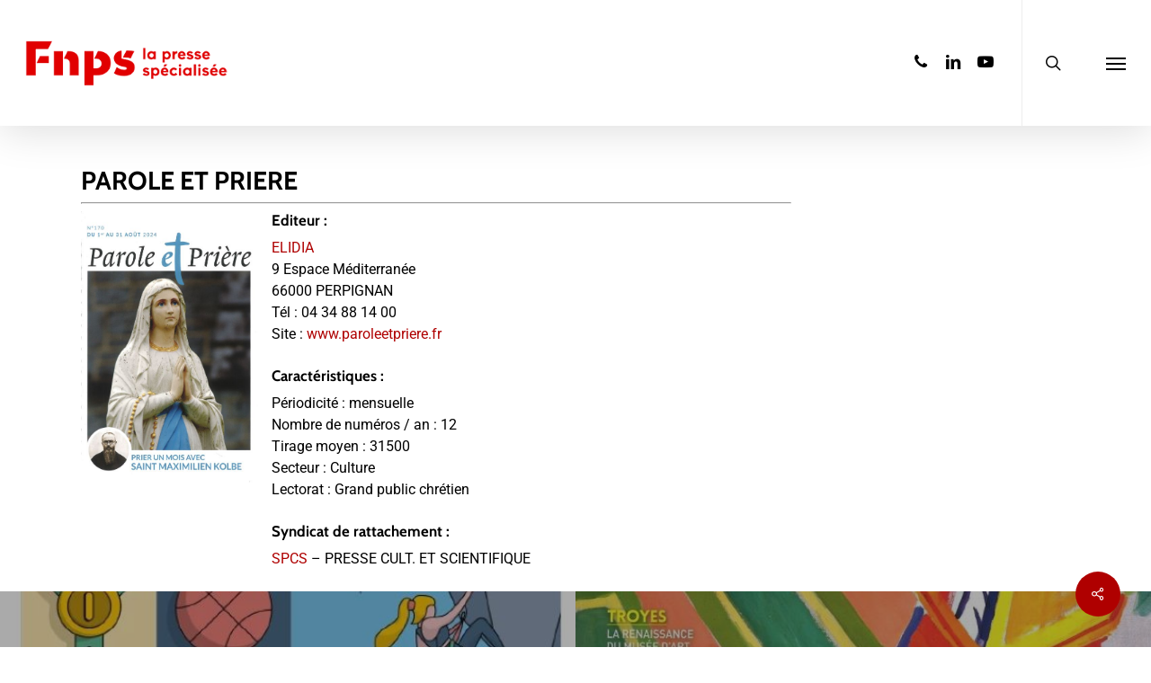

--- FILE ---
content_type: text/html; charset=UTF-8
request_url: https://www.fnps.fr/revue/parole-et-priere/
body_size: 25373
content:
<!doctype html>
<html lang="fr-FR" class="no-js">
<head>
	<meta charset="UTF-8">
	<meta name="viewport" content="width=device-width, initial-scale=1, maximum-scale=1, user-scalable=0" /><meta name='robots' content='index, follow, max-image-preview:large, max-snippet:-1, max-video-preview:-1' />

	<!-- This site is optimized with the Yoast SEO plugin v25.6 - https://yoast.com/wordpress/plugins/seo/ -->
	<title>PAROLE ET PRIERE - FNPS</title>
	<link rel="canonical" href="https://www.fnps.fr/revue/parole-et-priere/" />
	<meta property="og:locale" content="fr_FR" />
	<meta property="og:type" content="article" />
	<meta property="og:title" content="PAROLE ET PRIERE - FNPS" />
	<meta property="og:description" content="PAROLE ET PRIERE Editeur : ELIDIA 9 Espace Méditerranée 66000 PERPIGNAN France Téléphone : 04 34 88 14 00 Email : contact@paroleetpriere.fr Site : www.paroleetpriere.fr Périodicité : mensuelle Tirage moyen..." />
	<meta property="og:url" content="https://www.fnps.fr/revue/parole-et-priere/" />
	<meta property="og:site_name" content="FNPS" />
	<meta property="article:modified_time" content="2026-01-03T23:36:16+00:00" />
	<meta property="og:image" content="https://www.fnps.fr/wp-content/uploads/2023/01/6841.jpg" />
	<meta property="og:image:width" content="528" />
	<meta property="og:image:height" content="800" />
	<meta property="og:image:type" content="image/jpeg" />
	<meta name="twitter:card" content="summary_large_image" />
	<meta name="twitter:site" content="@F_N_P_S" />
	<script type="application/ld+json" class="yoast-schema-graph">{"@context":"https://schema.org","@graph":[{"@type":"WebPage","@id":"https://www.fnps.fr/revue/parole-et-priere/","url":"https://www.fnps.fr/revue/parole-et-priere/","name":"PAROLE ET PRIERE - FNPS","isPartOf":{"@id":"https://www.fnps.fr/#website"},"primaryImageOfPage":{"@id":"https://www.fnps.fr/revue/parole-et-priere/#primaryimage"},"image":{"@id":"https://www.fnps.fr/revue/parole-et-priere/#primaryimage"},"thumbnailUrl":"https://www.fnps.fr/wp-content/uploads/2026/01/6841.jpg","datePublished":"2026-01-03T23:36:06+00:00","dateModified":"2026-01-03T23:36:16+00:00","breadcrumb":{"@id":"https://www.fnps.fr/revue/parole-et-priere/#breadcrumb"},"inLanguage":"fr-FR","potentialAction":[{"@type":"ReadAction","target":["https://www.fnps.fr/revue/parole-et-priere/"]}]},{"@type":"ImageObject","inLanguage":"fr-FR","@id":"https://www.fnps.fr/revue/parole-et-priere/#primaryimage","url":"https://www.fnps.fr/wp-content/uploads/2026/01/6841.jpg","contentUrl":"https://www.fnps.fr/wp-content/uploads/2026/01/6841.jpg","width":523,"height":800,"caption":"PAROLE ET PRIERE"},{"@type":"BreadcrumbList","@id":"https://www.fnps.fr/revue/parole-et-priere/#breadcrumb","itemListElement":[{"@type":"ListItem","position":1,"name":"Accueil","item":"https://www.fnps.fr/"},{"@type":"ListItem","position":2,"name":"Revues","item":"https://www.fnps.fr/revue/"},{"@type":"ListItem","position":3,"name":"PAROLE ET PRIERE"}]},{"@type":"WebSite","@id":"https://www.fnps.fr/#website","url":"https://www.fnps.fr/","name":"FNPS","description":"Fédération Nationale de la Presse d’information Spécialisée","publisher":{"@id":"https://www.fnps.fr/#organization"},"potentialAction":[{"@type":"SearchAction","target":{"@type":"EntryPoint","urlTemplate":"https://www.fnps.fr/?s={search_term_string}"},"query-input":{"@type":"PropertyValueSpecification","valueRequired":true,"valueName":"search_term_string"}}],"inLanguage":"fr-FR"},{"@type":"Organization","@id":"https://www.fnps.fr/#organization","name":"Fédération Nationale de la Presse Spécialisée","url":"https://www.fnps.fr/","logo":{"@type":"ImageObject","inLanguage":"fr-FR","@id":"https://www.fnps.fr/#/schema/logo/image/","url":"https://www.fnps.fr/wp-content/uploads/2024/11/logo-fnps-50-ans-large.png","contentUrl":"https://www.fnps.fr/wp-content/uploads/2024/11/logo-fnps-50-ans-large.png","width":300,"height":120,"caption":"Fédération Nationale de la Presse Spécialisée"},"image":{"@id":"https://www.fnps.fr/#/schema/logo/image/"},"sameAs":["https://x.com/F_N_P_S"]}]}</script>
	<!-- / Yoast SEO plugin. -->



<link rel="alternate" type="application/rss+xml" title="FNPS &raquo; Flux" href="https://www.fnps.fr/feed/" />
<link data-minify="1" rel='stylesheet' id='splw.css-css' href='https://www.fnps.fr/wp-content/cache/min/1/wp-content/plugins/otw-smart-post-lists/splw.css?ver=1757271094' type='text/css' media='all' />
<link data-minify="1" rel='stylesheet' id='pt-cv-public-style-css' href='https://www.fnps.fr/wp-content/cache/min/1/wp-content/plugins/content-views-query-and-display-post-page/public/assets/css/cv.css?ver=1757271094' type='text/css' media='all' />
<link rel='stylesheet' id='pt-cv-public-pro-style-css' href='https://www.fnps.fr/wp-content/plugins/pt-content-views-pro/public/assets/css/cvpro.min.css?ver=7.2.2' type='text/css' media='all' />
<style id='wp-emoji-styles-inline-css' type='text/css'>

	img.wp-smiley, img.emoji {
		display: inline !important;
		border: none !important;
		box-shadow: none !important;
		height: 1em !important;
		width: 1em !important;
		margin: 0 0.07em !important;
		vertical-align: -0.1em !important;
		background: none !important;
		padding: 0 !important;
	}
</style>
<link rel='stylesheet' id='wp-block-library-css' href='https://www.fnps.fr/wp-includes/css/dist/block-library/style.min.css?ver=679f9ffb15d945e6abca88adc4577323' type='text/css' media='all' />
<style id='wp-block-library-theme-inline-css' type='text/css'>
.wp-block-audio :where(figcaption){color:#555;font-size:13px;text-align:center}.is-dark-theme .wp-block-audio :where(figcaption){color:#ffffffa6}.wp-block-audio{margin:0 0 1em}.wp-block-code{border:1px solid #ccc;border-radius:4px;font-family:Menlo,Consolas,monaco,monospace;padding:.8em 1em}.wp-block-embed :where(figcaption){color:#555;font-size:13px;text-align:center}.is-dark-theme .wp-block-embed :where(figcaption){color:#ffffffa6}.wp-block-embed{margin:0 0 1em}.blocks-gallery-caption{color:#555;font-size:13px;text-align:center}.is-dark-theme .blocks-gallery-caption{color:#ffffffa6}:root :where(.wp-block-image figcaption){color:#555;font-size:13px;text-align:center}.is-dark-theme :root :where(.wp-block-image figcaption){color:#ffffffa6}.wp-block-image{margin:0 0 1em}.wp-block-pullquote{border-bottom:4px solid;border-top:4px solid;color:currentColor;margin-bottom:1.75em}.wp-block-pullquote cite,.wp-block-pullquote footer,.wp-block-pullquote__citation{color:currentColor;font-size:.8125em;font-style:normal;text-transform:uppercase}.wp-block-quote{border-left:.25em solid;margin:0 0 1.75em;padding-left:1em}.wp-block-quote cite,.wp-block-quote footer{color:currentColor;font-size:.8125em;font-style:normal;position:relative}.wp-block-quote.has-text-align-right{border-left:none;border-right:.25em solid;padding-left:0;padding-right:1em}.wp-block-quote.has-text-align-center{border:none;padding-left:0}.wp-block-quote.is-large,.wp-block-quote.is-style-large,.wp-block-quote.is-style-plain{border:none}.wp-block-search .wp-block-search__label{font-weight:700}.wp-block-search__button{border:1px solid #ccc;padding:.375em .625em}:where(.wp-block-group.has-background){padding:1.25em 2.375em}.wp-block-separator.has-css-opacity{opacity:.4}.wp-block-separator{border:none;border-bottom:2px solid;margin-left:auto;margin-right:auto}.wp-block-separator.has-alpha-channel-opacity{opacity:1}.wp-block-separator:not(.is-style-wide):not(.is-style-dots){width:100px}.wp-block-separator.has-background:not(.is-style-dots){border-bottom:none;height:1px}.wp-block-separator.has-background:not(.is-style-wide):not(.is-style-dots){height:2px}.wp-block-table{margin:0 0 1em}.wp-block-table td,.wp-block-table th{word-break:normal}.wp-block-table :where(figcaption){color:#555;font-size:13px;text-align:center}.is-dark-theme .wp-block-table :where(figcaption){color:#ffffffa6}.wp-block-video :where(figcaption){color:#555;font-size:13px;text-align:center}.is-dark-theme .wp-block-video :where(figcaption){color:#ffffffa6}.wp-block-video{margin:0 0 1em}:root :where(.wp-block-template-part.has-background){margin-bottom:0;margin-top:0;padding:1.25em 2.375em}
</style>
<link data-minify="1" rel='stylesheet' id='latest-post-shortcode-lps-block-style-css' href='https://www.fnps.fr/wp-content/cache/min/1/wp-content/plugins/latest-post-shortcode/lps-block/build/style-view.css?ver=1757271094' type='text/css' media='all' />
<link rel='stylesheet' id='mediaelement-css' href='https://www.fnps.fr/wp-includes/js/mediaelement/mediaelementplayer-legacy.min.css?ver=4.2.17' type='text/css' media='all' />
<link rel='stylesheet' id='wp-mediaelement-css' href='https://www.fnps.fr/wp-includes/js/mediaelement/wp-mediaelement.min.css?ver=679f9ffb15d945e6abca88adc4577323' type='text/css' media='all' />
<style id='wp-mediaelement-inline-css' type='text/css'>
body .mejs-container .mejs-controls >.mejs-horizontal-volume-slider{height:26px;width:56px;position:relative;display:block;float:left;}.mejs-controls .mejs-horizontal-volume-slider .mejs-horizontal-volume-total{background:rgba(255,255,255,.33)}.mejs-controls .mejs-button button:focus{outline:none}body[data-button-style*="_rounded"] .mejs-button>button,body[data-button-style^="rounded"] .mejs-controls .mejs-pause button,body .mejs-controls .mejs-pause{border-radius:0!important;}video,audio{visibility:hidden}.mejs-controls .mejs-time-rail .mejs-time-loaded{background-color:rgba(255,255,255,0.3)!important}.mejs-video .mejs-controls .mejs-time-rail{padding-top:12px}.mejs-audio .mejs-controls .mejs-time-rail{padding-top:11px}.mejs-video .mejs-controls .mejs-time-rail .mejs-time-current,.mejs-video .mejs-controls .mejs-time-rail span,.mejs-video .mejs-controls .mejs-time-rail a,.mejs-video .mejs-controls .mejs-time-rail .mejs-time-loaded{height:8px}.mejs-audio .mejs-controls .mejs-time-rail .mejs-time-current,.mejs-audio .mejs-controls .mejs-time-rail span,.mejs-audio .mejs-controls .mejs-time-rail a,.mejs-audio .mejs-controls .mejs-time-rail .mejs-time-loaded{height:8px}#ajax-content-wrap .mejs-container{background-color:transparent;background-image:none!important}.wp-video{margin-bottom:20px;}.wp-video,.mejs-container .mejs-poster img{max-width:none!important;width:100%!important}.wp-video-shortcode.mejs-container .mejs-poster img{visibility:hidden;display:block;margin-bottom:0;}.mejs-container-fullscreen .mejs-poster img{height:100%!important}body .mejs-poster{background-size:cover}body .mejs-container .mejs-controls .mejs-time{opacity:0.8;}body .mejs-controls button{transition:opacity 0.15s ease}body .mejs-controls button:hover,.mejs-controls .mejs-fullscreen-button:hover button{opacity:0.8}#ajax-content-wrap .mejs-controls .mejs-time-rail .mejs-time-total{background-color:rgba(255,255,255,0.25)}.mejs-controls .mejs-horizontal-volume-slider .mejs-horizontal-volume-current{background:transparent!important}body .mejs-controls .mejs-button button{font-size:18px;color:#fff;width:auto;position:relative;display:inline-block;}body .mejs-controls .mejs-button:not(.mejs-replay) button{background-image:none}body .mejs-controls .mejs-button.mejs-replay button{width:20px;}body .mejs-controls button:before{text-decoration:inherit;display:inline-block;speak:none}body .mejs-controls .mejs-play button:before{content:"\e052"}body .mejs-controls .mejs-mute button:before{content:"\e098"}body .mejs-controls .mejs-unmute button:before{content:"\e099"}body .mejs-controls .mejs-fullscreen-button button:before{content:"\e110";font-size:17px}body .mejs-controls .mejs-fullscreen-button.mejs-unfullscreen button:before{content:"\e111"}body .mejs-button.mejs-volume-button{margin-left:5px}body .mejs-controls .mejs-pause{top:2px;left:2px;position:relative;}body .mejs-controls .mejs-pause button{border-left:3px solid #fff;border-right:3px solid #fff;width:9px;height:12px;right:3px;top:2px}#ajax-content-wrap .mejs-container.mejs-audio{height:44px!important;background-color:rgba(0,0,0,1)}#ajax-content-wrap .mejs-container.mejs-audio .mejs-playpause-button{margin-left:0;}body .mejs-container.mejs-audio .mejs-controls{height:42px}body .mejs-container:not(.mejs-audio) .mejs-controls:before{background:linear-gradient(rgba(255,255,255,0) -2%,rgba(0,0,0,0) 35%,rgba(0,0,0,0.04) 44%,rgba(0,0,0,0.8) 100%,rgba(0,0,0,0.6) 100%);position:absolute;bottom:0;left:0;width:100%;height:400%;z-index:11;border-radius:4px;content:" "}body .mfp-wrap .mfp-content .mejs-container:not(.mejs-audio) .mejs-controls:before{border-radius:0;}body .mejs-container .mejs-controls >*{z-index:100;position:relative}body .mejs-container .mejs-controls{background:none!important;height:50px}#ajax-content-wrap .mejs-playpause-button{margin-left:20px}#ajax-content-wrap .mejs-fullscreen-button{margin-right:20px}body .mejs-video .mejs-controls .mejs-time-rail .mejs-time-float{color:#fff;border:none;background-color:transparent}body .mejs-controls .mejs-time-rail .mejs-time-float-corner{border-color:transparent transparent}body .mejs-audio .mejs-controls .mejs-time-rail .mejs-time-float{border:none;background-color:#fff;height:15px;box-shadow:0 2px 12px rgba(0,0,0,0.25)}
</style>
<link data-minify="1" rel='stylesheet' id='view_editor_gutenberg_frontend_assets-css' href='https://www.fnps.fr/wp-content/cache/min/1/wp-content/plugins/wp-views/public/css/views-frontend.css?ver=1757271094' type='text/css' media='all' />
<style id='view_editor_gutenberg_frontend_assets-inline-css' type='text/css'>
.wpv-sort-list-dropdown.wpv-sort-list-dropdown-style-default > span.wpv-sort-list,.wpv-sort-list-dropdown.wpv-sort-list-dropdown-style-default .wpv-sort-list-item {border-color: #cdcdcd;}.wpv-sort-list-dropdown.wpv-sort-list-dropdown-style-default .wpv-sort-list-item a {color: #444;background-color: #fff;}.wpv-sort-list-dropdown.wpv-sort-list-dropdown-style-default a:hover,.wpv-sort-list-dropdown.wpv-sort-list-dropdown-style-default a:focus {color: #000;background-color: #eee;}.wpv-sort-list-dropdown.wpv-sort-list-dropdown-style-default .wpv-sort-list-item.wpv-sort-list-current a {color: #000;background-color: #eee;}
.wpv-sort-list-dropdown.wpv-sort-list-dropdown-style-default > span.wpv-sort-list,.wpv-sort-list-dropdown.wpv-sort-list-dropdown-style-default .wpv-sort-list-item {border-color: #cdcdcd;}.wpv-sort-list-dropdown.wpv-sort-list-dropdown-style-default .wpv-sort-list-item a {color: #444;background-color: #fff;}.wpv-sort-list-dropdown.wpv-sort-list-dropdown-style-default a:hover,.wpv-sort-list-dropdown.wpv-sort-list-dropdown-style-default a:focus {color: #000;background-color: #eee;}.wpv-sort-list-dropdown.wpv-sort-list-dropdown-style-default .wpv-sort-list-item.wpv-sort-list-current a {color: #000;background-color: #eee;}.wpv-sort-list-dropdown.wpv-sort-list-dropdown-style-grey > span.wpv-sort-list,.wpv-sort-list-dropdown.wpv-sort-list-dropdown-style-grey .wpv-sort-list-item {border-color: #cdcdcd;}.wpv-sort-list-dropdown.wpv-sort-list-dropdown-style-grey .wpv-sort-list-item a {color: #444;background-color: #eeeeee;}.wpv-sort-list-dropdown.wpv-sort-list-dropdown-style-grey a:hover,.wpv-sort-list-dropdown.wpv-sort-list-dropdown-style-grey a:focus {color: #000;background-color: #e5e5e5;}.wpv-sort-list-dropdown.wpv-sort-list-dropdown-style-grey .wpv-sort-list-item.wpv-sort-list-current a {color: #000;background-color: #e5e5e5;}
.wpv-sort-list-dropdown.wpv-sort-list-dropdown-style-default > span.wpv-sort-list,.wpv-sort-list-dropdown.wpv-sort-list-dropdown-style-default .wpv-sort-list-item {border-color: #cdcdcd;}.wpv-sort-list-dropdown.wpv-sort-list-dropdown-style-default .wpv-sort-list-item a {color: #444;background-color: #fff;}.wpv-sort-list-dropdown.wpv-sort-list-dropdown-style-default a:hover,.wpv-sort-list-dropdown.wpv-sort-list-dropdown-style-default a:focus {color: #000;background-color: #eee;}.wpv-sort-list-dropdown.wpv-sort-list-dropdown-style-default .wpv-sort-list-item.wpv-sort-list-current a {color: #000;background-color: #eee;}.wpv-sort-list-dropdown.wpv-sort-list-dropdown-style-grey > span.wpv-sort-list,.wpv-sort-list-dropdown.wpv-sort-list-dropdown-style-grey .wpv-sort-list-item {border-color: #cdcdcd;}.wpv-sort-list-dropdown.wpv-sort-list-dropdown-style-grey .wpv-sort-list-item a {color: #444;background-color: #eeeeee;}.wpv-sort-list-dropdown.wpv-sort-list-dropdown-style-grey a:hover,.wpv-sort-list-dropdown.wpv-sort-list-dropdown-style-grey a:focus {color: #000;background-color: #e5e5e5;}.wpv-sort-list-dropdown.wpv-sort-list-dropdown-style-grey .wpv-sort-list-item.wpv-sort-list-current a {color: #000;background-color: #e5e5e5;}.wpv-sort-list-dropdown.wpv-sort-list-dropdown-style-blue > span.wpv-sort-list,.wpv-sort-list-dropdown.wpv-sort-list-dropdown-style-blue .wpv-sort-list-item {border-color: #0099cc;}.wpv-sort-list-dropdown.wpv-sort-list-dropdown-style-blue .wpv-sort-list-item a {color: #444;background-color: #cbddeb;}.wpv-sort-list-dropdown.wpv-sort-list-dropdown-style-blue a:hover,.wpv-sort-list-dropdown.wpv-sort-list-dropdown-style-blue a:focus {color: #000;background-color: #95bedd;}.wpv-sort-list-dropdown.wpv-sort-list-dropdown-style-blue .wpv-sort-list-item.wpv-sort-list-current a {color: #000;background-color: #95bedd;}
</style>
<style id='global-styles-inline-css' type='text/css'>
:root{--wp--preset--aspect-ratio--square: 1;--wp--preset--aspect-ratio--4-3: 4/3;--wp--preset--aspect-ratio--3-4: 3/4;--wp--preset--aspect-ratio--3-2: 3/2;--wp--preset--aspect-ratio--2-3: 2/3;--wp--preset--aspect-ratio--16-9: 16/9;--wp--preset--aspect-ratio--9-16: 9/16;--wp--preset--color--black: #000000;--wp--preset--color--cyan-bluish-gray: #abb8c3;--wp--preset--color--white: #ffffff;--wp--preset--color--pale-pink: #f78da7;--wp--preset--color--vivid-red: #cf2e2e;--wp--preset--color--luminous-vivid-orange: #ff6900;--wp--preset--color--luminous-vivid-amber: #fcb900;--wp--preset--color--light-green-cyan: #7bdcb5;--wp--preset--color--vivid-green-cyan: #00d084;--wp--preset--color--pale-cyan-blue: #8ed1fc;--wp--preset--color--vivid-cyan-blue: #0693e3;--wp--preset--color--vivid-purple: #9b51e0;--wp--preset--gradient--vivid-cyan-blue-to-vivid-purple: linear-gradient(135deg,rgba(6,147,227,1) 0%,rgb(155,81,224) 100%);--wp--preset--gradient--light-green-cyan-to-vivid-green-cyan: linear-gradient(135deg,rgb(122,220,180) 0%,rgb(0,208,130) 100%);--wp--preset--gradient--luminous-vivid-amber-to-luminous-vivid-orange: linear-gradient(135deg,rgba(252,185,0,1) 0%,rgba(255,105,0,1) 100%);--wp--preset--gradient--luminous-vivid-orange-to-vivid-red: linear-gradient(135deg,rgba(255,105,0,1) 0%,rgb(207,46,46) 100%);--wp--preset--gradient--very-light-gray-to-cyan-bluish-gray: linear-gradient(135deg,rgb(238,238,238) 0%,rgb(169,184,195) 100%);--wp--preset--gradient--cool-to-warm-spectrum: linear-gradient(135deg,rgb(74,234,220) 0%,rgb(151,120,209) 20%,rgb(207,42,186) 40%,rgb(238,44,130) 60%,rgb(251,105,98) 80%,rgb(254,248,76) 100%);--wp--preset--gradient--blush-light-purple: linear-gradient(135deg,rgb(255,206,236) 0%,rgb(152,150,240) 100%);--wp--preset--gradient--blush-bordeaux: linear-gradient(135deg,rgb(254,205,165) 0%,rgb(254,45,45) 50%,rgb(107,0,62) 100%);--wp--preset--gradient--luminous-dusk: linear-gradient(135deg,rgb(255,203,112) 0%,rgb(199,81,192) 50%,rgb(65,88,208) 100%);--wp--preset--gradient--pale-ocean: linear-gradient(135deg,rgb(255,245,203) 0%,rgb(182,227,212) 50%,rgb(51,167,181) 100%);--wp--preset--gradient--electric-grass: linear-gradient(135deg,rgb(202,248,128) 0%,rgb(113,206,126) 100%);--wp--preset--gradient--midnight: linear-gradient(135deg,rgb(2,3,129) 0%,rgb(40,116,252) 100%);--wp--preset--font-size--small: 13px;--wp--preset--font-size--medium: 20px;--wp--preset--font-size--large: 36px;--wp--preset--font-size--x-large: 42px;--wp--preset--spacing--20: 0.44rem;--wp--preset--spacing--30: 0.67rem;--wp--preset--spacing--40: 1rem;--wp--preset--spacing--50: 1.5rem;--wp--preset--spacing--60: 2.25rem;--wp--preset--spacing--70: 3.38rem;--wp--preset--spacing--80: 5.06rem;--wp--preset--shadow--natural: 6px 6px 9px rgba(0, 0, 0, 0.2);--wp--preset--shadow--deep: 12px 12px 50px rgba(0, 0, 0, 0.4);--wp--preset--shadow--sharp: 6px 6px 0px rgba(0, 0, 0, 0.2);--wp--preset--shadow--outlined: 6px 6px 0px -3px rgba(255, 255, 255, 1), 6px 6px rgba(0, 0, 0, 1);--wp--preset--shadow--crisp: 6px 6px 0px rgba(0, 0, 0, 1);}:root { --wp--style--global--content-size: 1300px;--wp--style--global--wide-size: 1300px; }:where(body) { margin: 0; }.wp-site-blocks > .alignleft { float: left; margin-right: 2em; }.wp-site-blocks > .alignright { float: right; margin-left: 2em; }.wp-site-blocks > .aligncenter { justify-content: center; margin-left: auto; margin-right: auto; }:where(.is-layout-flex){gap: 0.5em;}:where(.is-layout-grid){gap: 0.5em;}.is-layout-flow > .alignleft{float: left;margin-inline-start: 0;margin-inline-end: 2em;}.is-layout-flow > .alignright{float: right;margin-inline-start: 2em;margin-inline-end: 0;}.is-layout-flow > .aligncenter{margin-left: auto !important;margin-right: auto !important;}.is-layout-constrained > .alignleft{float: left;margin-inline-start: 0;margin-inline-end: 2em;}.is-layout-constrained > .alignright{float: right;margin-inline-start: 2em;margin-inline-end: 0;}.is-layout-constrained > .aligncenter{margin-left: auto !important;margin-right: auto !important;}.is-layout-constrained > :where(:not(.alignleft):not(.alignright):not(.alignfull)){max-width: var(--wp--style--global--content-size);margin-left: auto !important;margin-right: auto !important;}.is-layout-constrained > .alignwide{max-width: var(--wp--style--global--wide-size);}body .is-layout-flex{display: flex;}.is-layout-flex{flex-wrap: wrap;align-items: center;}.is-layout-flex > :is(*, div){margin: 0;}body .is-layout-grid{display: grid;}.is-layout-grid > :is(*, div){margin: 0;}body{padding-top: 0px;padding-right: 0px;padding-bottom: 0px;padding-left: 0px;}:root :where(.wp-element-button, .wp-block-button__link){background-color: #32373c;border-width: 0;color: #fff;font-family: inherit;font-size: inherit;line-height: inherit;padding: calc(0.667em + 2px) calc(1.333em + 2px);text-decoration: none;}.has-black-color{color: var(--wp--preset--color--black) !important;}.has-cyan-bluish-gray-color{color: var(--wp--preset--color--cyan-bluish-gray) !important;}.has-white-color{color: var(--wp--preset--color--white) !important;}.has-pale-pink-color{color: var(--wp--preset--color--pale-pink) !important;}.has-vivid-red-color{color: var(--wp--preset--color--vivid-red) !important;}.has-luminous-vivid-orange-color{color: var(--wp--preset--color--luminous-vivid-orange) !important;}.has-luminous-vivid-amber-color{color: var(--wp--preset--color--luminous-vivid-amber) !important;}.has-light-green-cyan-color{color: var(--wp--preset--color--light-green-cyan) !important;}.has-vivid-green-cyan-color{color: var(--wp--preset--color--vivid-green-cyan) !important;}.has-pale-cyan-blue-color{color: var(--wp--preset--color--pale-cyan-blue) !important;}.has-vivid-cyan-blue-color{color: var(--wp--preset--color--vivid-cyan-blue) !important;}.has-vivid-purple-color{color: var(--wp--preset--color--vivid-purple) !important;}.has-black-background-color{background-color: var(--wp--preset--color--black) !important;}.has-cyan-bluish-gray-background-color{background-color: var(--wp--preset--color--cyan-bluish-gray) !important;}.has-white-background-color{background-color: var(--wp--preset--color--white) !important;}.has-pale-pink-background-color{background-color: var(--wp--preset--color--pale-pink) !important;}.has-vivid-red-background-color{background-color: var(--wp--preset--color--vivid-red) !important;}.has-luminous-vivid-orange-background-color{background-color: var(--wp--preset--color--luminous-vivid-orange) !important;}.has-luminous-vivid-amber-background-color{background-color: var(--wp--preset--color--luminous-vivid-amber) !important;}.has-light-green-cyan-background-color{background-color: var(--wp--preset--color--light-green-cyan) !important;}.has-vivid-green-cyan-background-color{background-color: var(--wp--preset--color--vivid-green-cyan) !important;}.has-pale-cyan-blue-background-color{background-color: var(--wp--preset--color--pale-cyan-blue) !important;}.has-vivid-cyan-blue-background-color{background-color: var(--wp--preset--color--vivid-cyan-blue) !important;}.has-vivid-purple-background-color{background-color: var(--wp--preset--color--vivid-purple) !important;}.has-black-border-color{border-color: var(--wp--preset--color--black) !important;}.has-cyan-bluish-gray-border-color{border-color: var(--wp--preset--color--cyan-bluish-gray) !important;}.has-white-border-color{border-color: var(--wp--preset--color--white) !important;}.has-pale-pink-border-color{border-color: var(--wp--preset--color--pale-pink) !important;}.has-vivid-red-border-color{border-color: var(--wp--preset--color--vivid-red) !important;}.has-luminous-vivid-orange-border-color{border-color: var(--wp--preset--color--luminous-vivid-orange) !important;}.has-luminous-vivid-amber-border-color{border-color: var(--wp--preset--color--luminous-vivid-amber) !important;}.has-light-green-cyan-border-color{border-color: var(--wp--preset--color--light-green-cyan) !important;}.has-vivid-green-cyan-border-color{border-color: var(--wp--preset--color--vivid-green-cyan) !important;}.has-pale-cyan-blue-border-color{border-color: var(--wp--preset--color--pale-cyan-blue) !important;}.has-vivid-cyan-blue-border-color{border-color: var(--wp--preset--color--vivid-cyan-blue) !important;}.has-vivid-purple-border-color{border-color: var(--wp--preset--color--vivid-purple) !important;}.has-vivid-cyan-blue-to-vivid-purple-gradient-background{background: var(--wp--preset--gradient--vivid-cyan-blue-to-vivid-purple) !important;}.has-light-green-cyan-to-vivid-green-cyan-gradient-background{background: var(--wp--preset--gradient--light-green-cyan-to-vivid-green-cyan) !important;}.has-luminous-vivid-amber-to-luminous-vivid-orange-gradient-background{background: var(--wp--preset--gradient--luminous-vivid-amber-to-luminous-vivid-orange) !important;}.has-luminous-vivid-orange-to-vivid-red-gradient-background{background: var(--wp--preset--gradient--luminous-vivid-orange-to-vivid-red) !important;}.has-very-light-gray-to-cyan-bluish-gray-gradient-background{background: var(--wp--preset--gradient--very-light-gray-to-cyan-bluish-gray) !important;}.has-cool-to-warm-spectrum-gradient-background{background: var(--wp--preset--gradient--cool-to-warm-spectrum) !important;}.has-blush-light-purple-gradient-background{background: var(--wp--preset--gradient--blush-light-purple) !important;}.has-blush-bordeaux-gradient-background{background: var(--wp--preset--gradient--blush-bordeaux) !important;}.has-luminous-dusk-gradient-background{background: var(--wp--preset--gradient--luminous-dusk) !important;}.has-pale-ocean-gradient-background{background: var(--wp--preset--gradient--pale-ocean) !important;}.has-electric-grass-gradient-background{background: var(--wp--preset--gradient--electric-grass) !important;}.has-midnight-gradient-background{background: var(--wp--preset--gradient--midnight) !important;}.has-small-font-size{font-size: var(--wp--preset--font-size--small) !important;}.has-medium-font-size{font-size: var(--wp--preset--font-size--medium) !important;}.has-large-font-size{font-size: var(--wp--preset--font-size--large) !important;}.has-x-large-font-size{font-size: var(--wp--preset--font-size--x-large) !important;}
:where(.wp-block-post-template.is-layout-flex){gap: 1.25em;}:where(.wp-block-post-template.is-layout-grid){gap: 1.25em;}
:where(.wp-block-columns.is-layout-flex){gap: 2em;}:where(.wp-block-columns.is-layout-grid){gap: 2em;}
:root :where(.wp-block-pullquote){font-size: 1.5em;line-height: 1.6;}
</style>
<link data-minify="1" rel='stylesheet' id='themezee-custom-color-palette-css' href='https://www.fnps.fr/wp-content/cache/min/1/wp-content/plugins/custom-color-palette/assets/css/custom-color-palette.css?ver=1757271094' type='text/css' media='all' />
<style id='themezee-custom-color-palette-inline-css' type='text/css'>
:root {--ccp-primary-dark-color: #af0000;--ccp-primary-light-color: #676767;--ccp-secondary-dark-color: #00300c;--ccp-secondary-light-color: #ffffff;}
</style>
<link data-minify="1" rel='stylesheet' id='salient-social-css' href='https://www.fnps.fr/wp-content/cache/min/1/wp-content/plugins/salient-social/css/style.css?ver=1757271094' type='text/css' media='all' />
<style id='salient-social-inline-css' type='text/css'>

  .sharing-default-minimal .nectar-love.loved,
  body .nectar-social[data-color-override="override"].fixed > a:before, 
  body .nectar-social[data-color-override="override"].fixed .nectar-social-inner a,
  .sharing-default-minimal .nectar-social[data-color-override="override"] .nectar-social-inner a:hover,
  .nectar-social.vertical[data-color-override="override"] .nectar-social-inner a:hover {
    background-color: #af0000;
  }
  .nectar-social.hover .nectar-love.loved,
  .nectar-social.hover > .nectar-love-button a:hover,
  .nectar-social[data-color-override="override"].hover > div a:hover,
  #single-below-header .nectar-social[data-color-override="override"].hover > div a:hover,
  .nectar-social[data-color-override="override"].hover .share-btn:hover,
  .sharing-default-minimal .nectar-social[data-color-override="override"] .nectar-social-inner a {
    border-color: #af0000;
  }
  #single-below-header .nectar-social.hover .nectar-love.loved i,
  #single-below-header .nectar-social.hover[data-color-override="override"] a:hover,
  #single-below-header .nectar-social.hover[data-color-override="override"] a:hover i,
  #single-below-header .nectar-social.hover .nectar-love-button a:hover i,
  .nectar-love:hover i,
  .hover .nectar-love:hover .total_loves,
  .nectar-love.loved i,
  .nectar-social.hover .nectar-love.loved .total_loves,
  .nectar-social.hover .share-btn:hover, 
  .nectar-social[data-color-override="override"].hover .nectar-social-inner a:hover,
  .nectar-social[data-color-override="override"].hover > div:hover span,
  .sharing-default-minimal .nectar-social[data-color-override="override"] .nectar-social-inner a:not(:hover) i,
  .sharing-default-minimal .nectar-social[data-color-override="override"] .nectar-social-inner a:not(:hover) {
    color: #af0000;
  }
</style>
<link rel='stylesheet' id='ivory-search-styles-css' href='https://www.fnps.fr/wp-content/plugins/add-search-to-menu/public/css/ivory-search.min.css?ver=5.5.14' type='text/css' media='all' />
<link data-minify="1" rel='stylesheet' id='font-awesome-css' href='https://www.fnps.fr/wp-content/cache/min/1/wp-content/plugins/wp-views/vendor/toolset/toolset-common/res/lib/font-awesome/css/font-awesome.min.css?ver=1761909809' type='text/css' media='screen' />
<link data-minify="1" rel='stylesheet' id='salient-grid-system-css' href='https://www.fnps.fr/wp-content/cache/min/1/wp-content/themes/salient/css/build/grid-system.css?ver=1757271094' type='text/css' media='all' />
<link data-minify="1" rel='stylesheet' id='main-styles-css' href='https://www.fnps.fr/wp-content/cache/min/1/wp-content/themes/salient/css/build/style.css?ver=1757271094' type='text/css' media='all' />
<style id='main-styles-inline-css' type='text/css'>

		@font-face{
		     font-family:'Open Sans';
		     src:url('https://www.fnps.fr/wp-content/themes/salient/css/fonts/OpenSans-Light.woff') format('woff');
		     font-weight:300;
		     font-style:normal; 
		}
		 @font-face{
		     font-family:'Open Sans';
		     src:url('https://www.fnps.fr/wp-content/themes/salient/css/fonts/OpenSans-Regular.woff') format('woff');
		     font-weight:400;
		     font-style:normal; 
		}
		 @font-face{
		     font-family:'Open Sans';
		     src:url('https://www.fnps.fr/wp-content/themes/salient/css/fonts/OpenSans-SemiBold.woff') format('woff');
		     font-weight:600;
		     font-style:normal; 
		}
		 @font-face{
		     font-family:'Open Sans';
		     src:url('https://www.fnps.fr/wp-content/themes/salient/css/fonts/OpenSans-Bold.woff') format('woff');
		     font-weight:700;
		     font-style:normal; 
		}
html:not(.page-trans-loaded) { background-color: #ffffff; }
</style>
<link data-minify="1" rel='stylesheet' id='nectar-single-styles-css' href='https://www.fnps.fr/wp-content/cache/min/1/wp-content/themes/salient/css/build/single.css?ver=1757271094' type='text/css' media='all' />
<link data-minify="1" rel='stylesheet' id='responsive-css' href='https://www.fnps.fr/wp-content/cache/min/1/wp-content/themes/salient/css/build/responsive.css?ver=1757271094' type='text/css' media='all' />
<link data-minify="1" rel='stylesheet' id='skin-ascend-css' href='https://www.fnps.fr/wp-content/cache/min/1/wp-content/themes/salient/css/build/ascend.css?ver=1757271094' type='text/css' media='all' />
<link data-minify="1" rel='stylesheet' id='salient-wp-menu-dynamic-css' href='https://www.fnps.fr/wp-content/cache/min/1/wp-content/uploads/salient/menu-dynamic.css?ver=1757271094' type='text/css' media='all' />
<link rel='stylesheet' id='wp-members-css' href='https://www.fnps.fr/wp-content/plugins/wp-members/assets/css/forms/generic-no-float.min.css?ver=3.5.5.1' type='text/css' media='all' />
<style id='wcw-inlinecss-inline-css' type='text/css'>
 .widget_wpcategorieswidget ul.children{display:none;} .widget_wp_categories_widget{background:#fff; position:relative;}.widget_wp_categories_widget h2,.widget_wpcategorieswidget h2{color:#4a5f6d;font-size:20px;font-weight:400;margin:0 0 25px;line-height:24px;text-transform:uppercase}.widget_wp_categories_widget ul li,.widget_wpcategorieswidget ul li{font-size: 16px; margin: 0px; border-bottom: 1px dashed #f0f0f0; position: relative; list-style-type: none; line-height: 35px;}.widget_wp_categories_widget ul li:last-child,.widget_wpcategorieswidget ul li:last-child{border:none;}.widget_wp_categories_widget ul li a,.widget_wpcategorieswidget ul li a{display:inline-block;color:#007acc;transition:all .5s ease;-webkit-transition:all .5s ease;-ms-transition:all .5s ease;-moz-transition:all .5s ease;text-decoration:none;}.widget_wp_categories_widget ul li a:hover,.widget_wp_categories_widget ul li.active-cat a,.widget_wp_categories_widget ul li.active-cat span.post-count,.widget_wpcategorieswidget ul li a:hover,.widget_wpcategorieswidget ul li.active-cat a,.widget_wpcategorieswidget ul li.active-cat span.post-count{color:#ee546c}.widget_wp_categories_widget ul li span.post-count,.widget_wpcategorieswidget ul li span.post-count{height: 30px; min-width: 35px; text-align: center; background: #fff; color: #605f5f; border-radius: 5px; box-shadow: inset 2px 1px 3px rgba(0, 122, 204,.1); top: 0px; float: right; margin-top: 2px;}li.cat-item.cat-have-child > span.post-count{float:inherit;}li.cat-item.cat-item-7.cat-have-child { background: #f8f9fa; }li.cat-item.cat-have-child > span.post-count:before { content: "("; }li.cat-item.cat-have-child > span.post-count:after { content: ")"; }.cat-have-child.open-m-menu ul.children li { border-top: 1px solid #d8d8d8;border-bottom:none;}li.cat-item.cat-have-child:after{ position: absolute; right: 8px; top: 8px; background-image: url([data-uri]); content: ""; width: 18px; height: 18px;transform: rotate(270deg);}ul.children li.cat-item.cat-have-child:after{content:"";background-image: none;}.cat-have-child ul.children {display: none; z-index: 9; width: auto; position: relative; margin: 0px; padding: 0px; margin-top: 0px; padding-top: 10px; padding-bottom: 10px; list-style: none; text-align: left; background:  #f8f9fa; padding-left: 5px;}.widget_wp_categories_widget ul li ul.children li,.widget_wpcategorieswidget ul li ul.children li { border-bottom: 1px solid #fff; padding-right: 5px; }.cat-have-child.open-m-menu ul.children{display:block;}li.cat-item.cat-have-child.open-m-menu:after{transform: rotate(0deg);}.widget_wp_categories_widget > li.product_cat,.widget_wpcategorieswidget > li.product_cat {list-style: none;}.widget_wp_categories_widget > ul,.widget_wpcategorieswidget > ul {padding: 0px;}.widget_wp_categories_widget > ul li ul ,.widget_wpcategorieswidget > ul li ul {padding-left: 15px;} .wcwpro-list{padding: 0 15px;}
</style>
<link data-minify="1" rel='stylesheet' id='nectar-widget-posts-css' href='https://www.fnps.fr/wp-content/cache/min/1/wp-content/themes/salient/css/build/elements/widget-nectar-posts.css?ver=1757271094' type='text/css' media='all' />
<link data-minify="1" rel='stylesheet' id='tablepress-default-css' href='https://www.fnps.fr/wp-content/cache/min/1/wp-content/plugins/tablepress/css/build/default.css?ver=1757271094' type='text/css' media='all' />
<link data-minify="1" rel='stylesheet' id='dynamic-css-css' href='https://www.fnps.fr/wp-content/cache/min/1/wp-content/themes/salient/css/salient-dynamic-styles.css?ver=1757271094' type='text/css' media='all' />
<style id='dynamic-css-inline-css' type='text/css'>
#header-space{background-color:#ffffff}@media only screen and (min-width:1000px){body #ajax-content-wrap.no-scroll{min-height:calc(100vh - 140px);height:calc(100vh - 140px)!important;}}@media only screen and (min-width:1000px){#page-header-wrap.fullscreen-header,#page-header-wrap.fullscreen-header #page-header-bg,html:not(.nectar-box-roll-loaded) .nectar-box-roll > #page-header-bg.fullscreen-header,.nectar_fullscreen_zoom_recent_projects,#nectar_fullscreen_rows:not(.afterLoaded) > div{height:calc(100vh - 139px);}.wpb_row.vc_row-o-full-height.top-level,.wpb_row.vc_row-o-full-height.top-level > .col.span_12{min-height:calc(100vh - 139px);}html:not(.nectar-box-roll-loaded) .nectar-box-roll > #page-header-bg.fullscreen-header{top:140px;}.nectar-slider-wrap[data-fullscreen="true"]:not(.loaded),.nectar-slider-wrap[data-fullscreen="true"]:not(.loaded) .swiper-container{height:calc(100vh - 138px)!important;}.admin-bar .nectar-slider-wrap[data-fullscreen="true"]:not(.loaded),.admin-bar .nectar-slider-wrap[data-fullscreen="true"]:not(.loaded) .swiper-container{height:calc(100vh - 138px - 32px)!important;}}.admin-bar[class*="page-template-template-no-header"] .wpb_row.vc_row-o-full-height.top-level,.admin-bar[class*="page-template-template-no-header"] .wpb_row.vc_row-o-full-height.top-level > .col.span_12{min-height:calc(100vh - 32px);}body[class*="page-template-template-no-header"] .wpb_row.vc_row-o-full-height.top-level,body[class*="page-template-template-no-header"] .wpb_row.vc_row-o-full-height.top-level > .col.span_12{min-height:100vh;}@media only screen and (max-width:999px){.using-mobile-browser #nectar_fullscreen_rows:not(.afterLoaded):not([data-mobile-disable="on"]) > div{height:calc(100vh - 136px);}.using-mobile-browser .wpb_row.vc_row-o-full-height.top-level,.using-mobile-browser .wpb_row.vc_row-o-full-height.top-level > .col.span_12,[data-permanent-transparent="1"].using-mobile-browser .wpb_row.vc_row-o-full-height.top-level,[data-permanent-transparent="1"].using-mobile-browser .wpb_row.vc_row-o-full-height.top-level > .col.span_12{min-height:calc(100vh - 136px);}html:not(.nectar-box-roll-loaded) .nectar-box-roll > #page-header-bg.fullscreen-header,.nectar_fullscreen_zoom_recent_projects,.nectar-slider-wrap[data-fullscreen="true"]:not(.loaded),.nectar-slider-wrap[data-fullscreen="true"]:not(.loaded) .swiper-container,#nectar_fullscreen_rows:not(.afterLoaded):not([data-mobile-disable="on"]) > div{height:calc(100vh - 83px);}.wpb_row.vc_row-o-full-height.top-level,.wpb_row.vc_row-o-full-height.top-level > .col.span_12{min-height:calc(100vh - 83px);}body[data-transparent-header="false"] #ajax-content-wrap.no-scroll{min-height:calc(100vh - 83px);height:calc(100vh - 83px);}}.screen-reader-text,.nectar-skip-to-content:not(:focus){border:0;clip:rect(1px,1px,1px,1px);clip-path:inset(50%);height:1px;margin:-1px;overflow:hidden;padding:0;position:absolute!important;width:1px;word-wrap:normal!important;}.row .col img:not([srcset]){width:auto;}.row .col img.img-with-animation.nectar-lazy:not([srcset]){width:100%;}
/* Linkedin en premier */
#slide-out-widget-area .mobile-only {display: flex !important;}
#social-in-menu a:nth-of-type(3), #slide-out-widget-area .mobile-only li:nth-of-type(3) {
  order: -1;
}



#custom_html-6 {margin-bottom: 0 !important;}
.grecaptcha-badge{display:none;}
#wpmem_restricted_msg {
    margin-top:20px;
    font-weight:500;
}
.page-submenu li {margin: 0 0.6%;}
.page-submenu li a {padding-bottom:0px !important; padding-top: 0px !important; font-size:15px; line-height:18px;}

.masonry.material .masonry-blog-item .meta-category a {font-size:16px;}

.RechercheRevue {width:70% !important ; height:40px;}
span.Recherche {display:inline !important;}
#btnRecherche {padding: 5px 10px !important;}

#copyright .span_5 span {display:inline-block !important; vertical-align: top !important;}
.recherche-libre {
/*text-transform: uppercase;*/
font-size: 14px;
font-weight: normal;
line-height: 15px;
margin-bottom: 5px !important;
color: rgba(0,0,0,0.65);
}
div.inner div.image-icon{
    width : 70px;
    height : 70px;
}

.masonry.material .masonry-blog-item .grav-wrap {margin-top: 0px !important;}
.post-date-pxl {font-weight: bold;}

.widget_wp_categories_widget {background: none !important;}

#RechercheContexte input[type="text"] {
    width:70%;
    padding: 6px;
}
#RechercheContexte input[type="submit"] {
    padding-top: 7px !important;
    padding-bottom: 9px !important;

    -webkit-transform: translate(0, 0) !important;
    -ms-transform: translate(0, 0) !important;    
    /*-moz-transform: translate(0, -2px) !important;*/
    /*transform: translate(0, 0) !important;*/    
}

.page-submenu a > b {
    border-bottom : 2px solid black;
    color: #000000;
    padding-bottom : 1px;
}
body[data-col-gap="40px"] .vc_row-fluid .span_12, body .container-wrap .vc_row-fluid[data-column-margin="40px"] > .span_12, body .container-wrap .vc_row-fluid[data-column-margin="40px"] .full-page-inner > .container > .span_12, body .container-wrap .vc_row-fluid[data-column-margin="40px"] .full-page-inner > .span_12 {
    margin-left: 0px !important;
    margin-right: 0px !important;
}
.single:not(.material) #page-header-bg.fullscreen-header h1 {
    font-size: 6vmin !important;
    line-height: 9vmin !important;
}


@media screen and (min-width:690px){
    #RechercheContexte input[type="text"] {
        /*margin-left: -9%;*/
    }
    #header-recherche{
        text-align:left;
    }
}

@media screen and (max-width:690px){

    #header-recherche{
    text-align:center !important;
    }
    #RechercheContexte input[type="text"] {
        width:100%;
    }
}
div.page-submenu ul a:hover{
    color : #af0000;
}
.recherche .is-search-form  input.is-search-input{width: 83% !important;}
.recherche  .is-search-form button[type="submit"].is-search-submit {padding: 0 !important; display: inline-block; transform:translateY(-2.5px);}
.recherche .is-search-icon svg {fill: #fff}

.is-search-submit {transform:translateY(-2.5px) !important;}
.is-form-style.is-form-style-3 input.is-search-input {
 border-right:1px !important;
}
/* correction du problème de position du bouton submit de recherche dans les sous-categories de "vous informer" */
body[data-form-submit="regular"] .container-wrap #RechercheContexte button[type=submit].is-search-submit {
    padding: 0px 0px !important;
    margin-top: 4px;
}

#copyright .span_5 {width:74.5%;}
#copyright .span_7 {width:23.5%;}

a.fiche-pratique, a.pt-cv-tax-a-la-une {display:none !important;}
a.a-la-une, a.pt-cv-tax-a-la-une {pointer-events: none; cursor: default;}


.pt-cv-meta-fields {width:100%;}
.terms.meta-category {
    color: white !important;
}

/* #wpmem_login .link-text-register {text-align: left; font-size: 16px; font-weight: 500;} */

/*.survol_blanc:hover, .survol_blanc:hover a {border:1px solid #af0101; color:#af0101 !important; background-color: #ffffff !important;}
.survol_rouge:hover, .survol_rouge:hover a {color:#ffffff !important; background-color: #af0101 !important;}
*/

.wp-block-button__link:hover {padding :10px 22px !important; border:2px solid #af0101 !important; color:#af0101 !important; background-color: #ffffff !important;}
.wp-block-button__link:hover.has-text-color:hover {padding :12px 25px !important; color:#ffffff !important; background-color: #af0101 !important;}

ul.carre li {list-style-type: square !important;}
ul.cercle li {list-style-type: circle !important;}

.nectar-video-box .inner-wrap img {padding: 7px 5px;}

body .fa.fa-twitter:before {
    /*content: "\e918" !important;*/
  content: url(/wp-content/uploads/2023/09/twitterx.svg) !important;
  height: 26px !important;
  width: 26px !important;
  transform: translateY(2px);
  display: inline-block !important;
}

#header-outer #social-in-menu .fa-twitter::after {
    content: url(/wp-content/uploads/2023/09/twitterx.svg) !important;
    transform: translate3D(4px,2px,0);
    height: 26px !important;
    width: 26px !important;
    filter: invert(15%) sepia(58%) saturate(5424%) hue-rotate(354deg) brightness(78%) contrast(114%);
}
#copyright .fa.fa-twitter:before {
filter: invert(96%) sepia(64%) saturate(2%) hue-rotate(164deg) brightness(115%) contrast(100%);
}

#header-outer[data-transparent-header="true"].transparent #logo img, #header-outer[data-transparent-header="true"] #logo .starting-logo {
 width: 225px;
 height: auto;
}
@media only screen and (min-width: 1px) and (max-width: 999px) {
body #header-outer.transparent #top .span_3 #logo[data-supplied-ml-starting=true] img.mobile-only-logo.starting-logo:not(.dark-version) {
    width: 150px !important;
    height: auto !important;
    margin-top: 7px !important;
}
}

/* Fin CSS */
</style>
<link data-minify="1" rel='stylesheet' id='redux-google-fonts-salient_redux-css' href='https://www.fnps.fr/wp-content/cache/min/1/wp-content/uploads/omgf/redux-google-fonts-salient_redux/redux-google-fonts-salient_redux.css?ver=1757271094' type='text/css' media='all' />
<script type="text/javascript" src="https://www.fnps.fr/wp-includes/js/jquery/jquery.min.js?ver=3.7.1" id="jquery-core-js"></script>
<script type="text/javascript" id="jquery-core-js-after">
/* <![CDATA[ */
jQuery(document).ready(function($){ jQuery('li.cat-item:has(ul.children)').addClass('cat-have-child'); jQuery('.cat-have-child').removeClass('open-m-menu');jQuery('li.cat-have-child > a').click(function(){window.location.href=jQuery(this).attr('href');return false;});jQuery('li.cat-have-child').click(function(){

		var li_parentdiv = jQuery(this).parent().parent().parent().attr('class');
			if(jQuery(this).hasClass('open-m-menu')){jQuery('.cat-have-child').removeClass('open-m-menu');}else{jQuery('.cat-have-child').removeClass('open-m-menu');jQuery(this).addClass('open-m-menu');}});});
/* ]]> */
</script>
<script type="text/javascript" src="https://www.fnps.fr/wp-includes/js/jquery/jquery-migrate.min.js?ver=3.4.1" id="jquery-migrate-js"></script>
<script data-minify="1" type="text/javascript" src="https://www.fnps.fr/wp-content/cache/min/1/wp-content/plugins/otw-smart-post-lists/splw.js?ver=1757271095" id="splw.js-js"></script>
<script data-minify="1" type="text/javascript" src="https://www.fnps.fr/wp-content/cache/min/1/wp-content/plugins/wp-views/vendor/toolset/common-es/public/toolset-common-es-frontend.js?ver=1757271095" id="toolset-common-es-frontend-js"></script>
<script type="text/javascript" id="lps-vars-js-after">
/* <![CDATA[ */
const lpsSettings = {"ajaxUrl": "https://www.fnps.fr/wp-admin/admin-ajax.php"};
/* ]]> */
</script>
<script type="text/javascript" src="https://www.fnps.fr/wp-includes/js/dist/hooks.min.js?ver=2810c76e705dd1a53b18" id="wp-hooks-js"></script>
<script type="text/javascript" id="say-what-js-js-extra">
/* <![CDATA[ */
var say_what_data = {"replacements":{"salient|Start Typing...|":"Tapez votre recherche...","salient|Results For|":"R\u00e9sultats pour","salient|results found|":"r\u00e9sultats trouv\u00e9s","salient|Blog Post|":"Article","salient|Sorry, no results were found.|":"Aucun r\u00e9sultat trouv\u00e9.","salient|Please try again with different keywords.|":"Veuillez r\u00e9essayer avec d'autres mots-cl\u00e9s.","salient|Search...|":"Rechercher...","salient| No Comments|":"Aucun commentaire","salient|One Comments|":"1 commentaire","salient|Previous Post|":"Pr\u00e9c\u00e9dent","salient|Next Post|":"Suivant","salient|You May Also Like|":"Autres suggestions","salient|Read More|":"Lire la suite","salient|More posts by|":"Plus d'articles de","salient|Author|":"Auteur","salient|Next|":"Suivant","salient|Previous|":"Pr\u00e9c\u00e9dent","salient-core|in|":"","salient-core|Read Article|":"En savoir plus","salient-core|All|":"Tous les sujets","salient-core|Load More|":"Charger la suite","folders|All Files|":"Tous les m\u00e9dias","folders|Unassigned Files|":"M\u00e9dias non cat\u00e9goris\u00e9s","folders|New Folder|":"Nouveau Dossier","folders|Rename|":"Renommer","folders|Delete|":"Supprimer","folders|Expand|":"D\u00e9velopper","folders|Collapse|":"R\u00e9duire","folders|All Folders|":"Tous les dossiers","folders|(Unassigned)|":"(Non cat\u00e9goris\u00e9s)","folders|Bulk Organize|":"R\u00e9organiser en masse","salient|Press enter to begin your search|":"Appuyez sur Entr\u00e9e pour lancer la recherche","salient|Category|":"Cat\u00e9gorie","wp-members|zzNew User?|":"Obtenir un acc\u00e8s \u00e0","wp-members|zzClick here to register|":"l'espace membre","salient|Page Not Found|":"La ressource demand\u00e9e est introuvable.","salient|Back Home|":"Retour \u00e0 l'accueil","salient-core|Page Header Image|":"Image de l'ent\u00eate de page","salient-core|Here you can configure how your page header will appear. |":"Configurez ici l'apparence de votre ent\u00eate de page","salient-core|The image should be between 1600px - 2000px wide and have a minimum height of 475px for best results.|":"L'image doit faire entre 1600 et 2000 px de large et avoir une hauteur minimum de 500px pour un r\u00e9sultat optimal.","salient-core|Page Header Height|":"Hauteur de l'ent\u00eate","salient-core|How tall do you want your header? Don't include \"px\" in the string. e.g. 350 This only applies when you are using an image\/bg color.|":"Quelle hauteur voulez-vous pour l'ent\u00eate ? N'incluez pas px dans la valeur, par exemple 350. Ceci s'applique quand vous utilisez une image ou une couleur d'arri\u00e8re-plan.","salient-core|Background Alignment|":"Alignement de l'image d'arri\u00e8re-plan","salient-core|Please choose how you would like your header background to be aligned|":"Veuillez choisir comment cadrer l'image d'arr\u00e8re-plan.","salient-core|Page Header Background Color|":"Couleur d'arri\u00e8re-plan de l'ent\u00eate","salient-core|Set your desired page header background color if not using an image|":"S\u00e9lectionnez la couleur d'arri\u00e8re-plan de l'ent\u00eate, si vous n'utilisez pas d'image.","salient-core|Page Header Font Color|":"Couleur de police de l'ent\u00eate","salient-core|Set your desired page header font color - will only be used if using a header bg image\/color|":"S\u00e9lectionnez la couleur de police pour l'ent\u00eate, appliqu\u00e9e si vous avez d\u00e9fini une image ou une couleur d'arri\u00e8re-plan.","salient-core|Navigation Transparency|":"Transparence de la navigation","salient-core|Configure the header navigation transparency.|":"Configurez la transparence de la navigation dans l'ent\u00eate.","salient-core|Disable Transparency From Navigation|":"D\u00e9sactiver la transparence de la navigation","salient-core|Transparent Header Navigation Color|":"Mod\u00e8le de couleur de la navigation sur l'ent\u00eate transparent","salient-core|Top|":"Haut","salient-core|Center|":"Centre","salient-core|Bottom|":"Bas","salient-core|You can use this option to force your navigation header to stay a solid color even if it qualifies to trigger the|":"Vous pouvez utiliser cette option pour forcer la navigation \u00e0 rester opaque m\u00eame si vous avez activ\u00e9 :","salient-core|you have activated in the Salient options panel.|":"dans le panneau d'options du th\u00e8me.","salient-core|Choose your header navigation logo & color scheme that will be used at the top of the page when the transparent effect is active. This option pulls from the settings \"Header Starting Dark Logo\" & \"Header Dark Text Color\" in the|":"Choisissez le th\u00e8me de couleur du logo et de la navigation qui sera utilis\u00e9 quand l'effet de transparence est activ\u00e9. Cette option charge les r\u00e9glages \"Header Starting Dark Logo\" & \"Header Dark Text Color\" d\u00e9finis dans :","salient-core|Post Header Settings|":"R\u00e9glages de l'ent\u00eate d'article"}};
/* ]]> */
</script>
<script data-minify="1" type="text/javascript" src="https://www.fnps.fr/wp-content/cache/min/1/wp-content/plugins/say-what/assets/build/frontend.js?ver=1757271095" id="say-what-js-js"></script>
<script type="text/javascript" src="https://www.fnps.fr/wp-content/plugins/sticky-menu-or-anything-on-scroll/assets/js/jq-sticky-anything.min.js?ver=2.1.1" id="stickyAnythingLib-js"></script>
<script type="text/javascript" id="ai-js-js-extra">
/* <![CDATA[ */
var MyAjax = {"ajaxurl":"https:\/\/www.fnps.fr\/wp-admin\/admin-ajax.php","security":"670448d9f4"};
/* ]]> */
</script>
<script type="text/javascript" src="https://www.fnps.fr/wp-content/plugins/advanced-iframe/js/ai.min.js?ver=504365" id="ai-js-js"></script>
<link rel="https://api.w.org/" href="https://www.fnps.fr/wp-json/" /><link rel="alternate" title="JSON" type="application/json" href="https://www.fnps.fr/wp-json/wp/v2/revue/49131" /><link rel="EditURI" type="application/rsd+xml" title="RSD" href="https://www.fnps.fr/xmlrpc.php?rsd" />
<link rel="alternate" title="oEmbed (JSON)" type="application/json+oembed" href="https://www.fnps.fr/wp-json/oembed/1.0/embed?url=https%3A%2F%2Fwww.fnps.fr%2Frevue%2Fparole-et-priere%2F" />
<link rel="alternate" title="oEmbed (XML)" type="text/xml+oembed" href="https://www.fnps.fr/wp-json/oembed/1.0/embed?url=https%3A%2F%2Fwww.fnps.fr%2Frevue%2Fparole-et-priere%2F&#038;format=xml" />
<style id="wplmi-inline-css" type="text/css">
.post-last-modified, .page-last-modified {display: block; text-align: right; font-size:9px;}
</style>
<!-- Analytics by WP Statistics - https://wp-statistics.com -->
<script type="text/javascript"> var root = document.getElementsByTagName( "html" )[0]; root.setAttribute( "class", "js" ); </script><!-- Global site tag (gtag.js) - Google Analytics -->
<script async src="https://www.googletagmanager.com/gtag/js?id=UA-80073622-1"></script>
<script>
  window.dataLayer = window.dataLayer || [];
  function gtag(){dataLayer.push(arguments);}
  gtag('js', new Date());

  gtag('config', 'UA-80073622-1');
</script>
 <script> window.addEventListener("load",function(){ var c={script:false,link:false}; function ls(s) { if(!['script','link'].includes(s)||c[s]){return;}c[s]=true; var d=document,f=d.getElementsByTagName(s)[0],j=d.createElement(s); if(s==='script'){j.async=true;j.src='https://www.fnps.fr/wp-content/plugins/wp-views/vendor/toolset/blocks/public/js/frontend.js?v=1.6.17';}else{ j.rel='stylesheet';j.href='https://www.fnps.fr/wp-content/plugins/wp-views/vendor/toolset/blocks/public/css/style.css?v=1.6.17';} f.parentNode.insertBefore(j, f); }; function ex(){ls('script');ls('link')} window.addEventListener("scroll", ex, {once: true}); if (('IntersectionObserver' in window) && ('IntersectionObserverEntry' in window) && ('intersectionRatio' in window.IntersectionObserverEntry.prototype)) { var i = 0, fb = document.querySelectorAll("[class^='tb-']"), o = new IntersectionObserver(es => { es.forEach(e => { o.unobserve(e.target); if (e.intersectionRatio > 0) { ex();o.disconnect();}else{ i++;if(fb.length>i){o.observe(fb[i])}} }) }); if (fb.length) { o.observe(fb[i]) } } }) </script>
	<noscript>
		<link data-minify="1" rel="stylesheet" href="https://www.fnps.fr/wp-content/cache/min/1/wp-content/plugins/wp-views/vendor/toolset/blocks/public/css/style.css?ver=1757271095">
	</noscript><meta name="generator" content="Powered by WPBakery Page Builder - drag and drop page builder for WordPress."/>
<style type="text/css">.blue-message {
background: none repeat scroll 0 0 #3399ff;
    color: #ffffff;
    text-shadow: none;
    font-size: 14px;
    line-height: 24px;
    padding: 10px;
}.green-message {
background: none repeat scroll 0 0 #8cc14c;
    color: #ffffff;
    text-shadow: none;
    font-size: 14px;
    line-height: 24px;
    padding: 10px;
}.orange-message {
background: none repeat scroll 0 0 #faa732;
    color: #ffffff;
    text-shadow: none;
    font-size: 14px;
    line-height: 24px;
    padding: 10px;
}.red-message {
background: none repeat scroll 0 0 #da4d31;
    color: #ffffff;
    text-shadow: none;
    font-size: 14px;
    line-height: 24px;
    padding: 10px;
}.grey-message {
background: none repeat scroll 0 0 #53555c;
    color: #ffffff;
    text-shadow: none;
    font-size: 14px;
    line-height: 24px;
    padding: 10px;
}.left-block {
background: none repeat scroll 0 0px, radial-gradient(ellipse at center center, #ffffff 0%, #f2f2f2 100%) repeat scroll 0 0 rgba(0, 0, 0, 0);
    color: #8b8e97;
    padding: 10px;
    margin: 10px;
    float: left;
}.right-block {
background: none repeat scroll 0 0px, radial-gradient(ellipse at center center, #ffffff 0%, #f2f2f2 100%) repeat scroll 0 0 rgba(0, 0, 0, 0);
    color: #8b8e97;
    padding: 10px;
    margin: 10px;
    float: right;
}.blockquotes {
background: none;
    border-left: 5px solid #f1f1f1;
    color: #8B8E97;
    font-size: 14px;
    font-style: italic;
    line-height: 22px;
    padding-left: 15px;
    padding: 10px;
    width: 60%;
    float: left;
}</style><link rel="icon" href="https://www.fnps.fr/wp-content/uploads/2024/11/fnps-icone-100x100.png" sizes="32x32" />
<link rel="icon" href="https://www.fnps.fr/wp-content/uploads/2024/11/fnps-icone.png" sizes="192x192" />
<link rel="apple-touch-icon" href="https://www.fnps.fr/wp-content/uploads/2024/11/fnps-icone.png" />
<meta name="msapplication-TileImage" content="https://www.fnps.fr/wp-content/uploads/2024/11/fnps-icone.png" />
<noscript><style> .wpb_animate_when_almost_visible { opacity: 1; }</style></noscript><div class="astm-search-menu-wrapper is-menu-wrapper"><div><span class="header-search astm-search-menu is-menu popup"><a title="" href="#" role="button" aria-label="Search Icon Link"><svg width="20" height="20" class="search-icon" role="img" viewBox="2 9 20 5" focusable="false" aria-label="Search">
					<path class="search-icon-path" d="M15.5 14h-.79l-.28-.27C15.41 12.59 16 11.11 16 9.5 16 5.91 13.09 3 9.5 3S3 5.91 3 9.5 5.91 16 9.5 16c1.61 0 3.09-.59 4.23-1.57l.27.28v.79l5 4.99L20.49 19l-4.99-5zm-6 0C7.01 14 5 11.99 5 9.5S7.01 5 9.5 5 14 7.01 14 9.5 11.99 14 9.5 14z"></path></svg></a></span></div></div><style type="text/css" media="screen">.is-menu path.search-icon-path { fill: #000000;}body .popup-search-close:after, body .search-close:after { border-color: #000000;}body .popup-search-close:before, body .search-close:before { border-color: #000000;}</style>			<style type="text/css">
					.is-form-id-29566 .is-search-submit:focus,
			.is-form-id-29566 .is-search-submit:hover,
			.is-form-id-29566 .is-search-submit,
            .is-form-id-29566 .is-search-icon {
			color: #ffffff !important;            background-color: #af0000 !important;            			}
                        	.is-form-id-29566 .is-search-submit path {
					fill: #ffffff !important;            	}
            			</style>
					<style type="text/css">
					.is-form-id-26352 .is-search-input::-webkit-input-placeholder {
			    color: #af0000 !important;
			}
			.is-form-id-26352 .is-search-input:-moz-placeholder {
			    color: #af0000 !important;
			    opacity: 1;
			}
			.is-form-id-26352 .is-search-input::-moz-placeholder {
			    color: #af0000 !important;
			    opacity: 1;
			}
			.is-form-id-26352 .is-search-input:-ms-input-placeholder {
			    color: #af0000 !important;
			}
                        			.is-form-style-1.is-form-id-26352 .is-search-input:focus,
			.is-form-style-1.is-form-id-26352 .is-search-input:hover,
			.is-form-style-1.is-form-id-26352 .is-search-input,
			.is-form-style-2.is-form-id-26352 .is-search-input:focus,
			.is-form-style-2.is-form-id-26352 .is-search-input:hover,
			.is-form-style-2.is-form-id-26352 .is-search-input,
			.is-form-style-3.is-form-id-26352 .is-search-input:focus,
			.is-form-style-3.is-form-id-26352 .is-search-input:hover,
			.is-form-style-3.is-form-id-26352 .is-search-input,
			.is-form-id-26352 .is-search-input:focus,
			.is-form-id-26352 .is-search-input:hover,
			.is-form-id-26352 .is-search-input {
                                color: #af0000 !important;                                border-color: #999999 !important;                                background-color: #ffffff !important;			}
                        			</style>
					<style type="text/css">
					.is-form-id-18992 .is-search-submit:focus,
			.is-form-id-18992 .is-search-submit:hover,
			.is-form-id-18992 .is-search-submit,
            .is-form-id-18992 .is-search-icon {
			color: #ffffff !important;            background-color: #af0000 !important;            			}
                        	.is-form-id-18992 .is-search-submit path {
					fill: #ffffff !important;            	}
            			.is-form-id-18992 .is-search-input::-webkit-input-placeholder {
			    color: #0c0c0c !important;
			}
			.is-form-id-18992 .is-search-input:-moz-placeholder {
			    color: #0c0c0c !important;
			    opacity: 1;
			}
			.is-form-id-18992 .is-search-input::-moz-placeholder {
			    color: #0c0c0c !important;
			    opacity: 1;
			}
			.is-form-id-18992 .is-search-input:-ms-input-placeholder {
			    color: #0c0c0c !important;
			}
                        			.is-form-style-1.is-form-id-18992 .is-search-input:focus,
			.is-form-style-1.is-form-id-18992 .is-search-input:hover,
			.is-form-style-1.is-form-id-18992 .is-search-input,
			.is-form-style-2.is-form-id-18992 .is-search-input:focus,
			.is-form-style-2.is-form-id-18992 .is-search-input:hover,
			.is-form-style-2.is-form-id-18992 .is-search-input,
			.is-form-style-3.is-form-id-18992 .is-search-input:focus,
			.is-form-style-3.is-form-id-18992 .is-search-input:hover,
			.is-form-style-3.is-form-id-18992 .is-search-input,
			.is-form-id-18992 .is-search-input:focus,
			.is-form-id-18992 .is-search-input:hover,
			.is-form-id-18992 .is-search-input {
                                color: #0c0c0c !important;                                border-color: #ffffff !important;                                background-color: #ffffff !important;			}
                        			</style>
					<style type="text/css">
					</style>
					<style type="text/css">
					</style>
					<style type="text/css">
					</style>
					<style type="text/css">
					</style>
					<style type="text/css">
					</style>
					<style type="text/css">
					</style>
					<style type="text/css">
					</style>
					<style type="text/css">
					</style>
					<style type="text/css">
					</style>
					<style type="text/css">
					</style>
					<style type="text/css">
					</style>
					<style type="text/css">
					</style>
					<style type="text/css">
					</style>
					<style type="text/css">
					</style>
		<meta name="generator" content="WP Rocket 3.20.0.2" data-wpr-features="wpr_minify_js wpr_image_dimensions wpr_minify_css wpr_preload_links wpr_desktop" /></head><body data-rsssl=1 class="revue-template-default single single-revue postid-49131 salient ascend views-template-modle-pour-revues wpb-js-composer js-comp-ver-6.13.0 vc_responsive modula-best-grid-gallery" data-footer-reveal="false" data-footer-reveal-shadow="none" data-header-format="default" data-body-border="off" data-boxed-style="" data-header-breakpoint="1390" data-dropdown-style="minimal" data-cae="easeOutExpo" data-cad="1350" data-megamenu-width="contained" data-aie="fade-in" data-ls="fancybox" data-apte="standard" data-hhun="0" data-fancy-form-rcs="default" data-form-style="default" data-form-submit="regular" data-is="minimal" data-button-style="default" data-user-account-button="false" data-flex-cols="true" data-col-gap="40px" data-header-inherit-rc="false" data-header-search="true" data-animated-anchors="true" data-ajax-transitions="true" data-full-width-header="true" data-slide-out-widget-area="true" data-slide-out-widget-area-style="slide-out-from-right" data-user-set-ocm="off" data-loading-animation="none" data-bg-header="false" data-responsive="1" data-ext-responsive="true" data-ext-padding="90" data-header-resize="1" data-header-color="custom" data-cart="false" data-remove-m-parallax="" data-remove-m-video-bgs="1" data-m-animate="0" data-force-header-trans-color="light" data-smooth-scrolling="0" data-permanent-transparent="false" >
	
	<script type="text/javascript">
	 (function(window, document) {

		 if(navigator.userAgent.match(/(Android|iPod|iPhone|iPad|BlackBerry|IEMobile|Opera Mini)/)) {
			 document.body.className += " using-mobile-browser mobile ";
		 }

		 if( !("ontouchstart" in window) ) {

			 var body = document.querySelector("body");
			 var winW = window.innerWidth;
			 var bodyW = body.clientWidth;

			 if (winW > bodyW + 4) {
				 body.setAttribute("style", "--scroll-bar-w: " + (winW - bodyW - 4) + "px");
			 } else {
				 body.setAttribute("style", "--scroll-bar-w: 0px");
			 }
		 }

	 })(window, document);
   </script><a href="#ajax-content-wrap" class="nectar-skip-to-content">Skip to main content</a><div data-rocket-location-hash="79d82b32d1b3dc3952b45cf41da359f0" id="ajax-loading-screen" data-disable-mobile="0" data-disable-fade-on-click="0" data-effect="standard" data-method="standard"><div data-rocket-location-hash="7f1002dfca6de0d24317778f74262d0a" class="loading-icon none"><span class="default-loading-icon spin"></span></div></div>	
	<div id="header-space"  data-header-mobile-fixed='1'></div> 
	
		<div id="header-outer" data-has-menu="true" data-has-buttons="yes" data-header-button_style="default" data-using-pr-menu="false" data-mobile-fixed="1" data-ptnm="false" data-lhe="default" data-user-set-bg="#ffffff" data-format="default" data-permanent-transparent="false" data-megamenu-rt="0" data-remove-fixed="0" data-header-resize="1" data-cart="false" data-transparency-option="" data-box-shadow="large" data-shrink-num="30" data-using-secondary="0" data-using-logo="1" data-logo-height="90" data-m-logo-height="60" data-padding="25" data-full-width="true" data-condense="false" >
		
<header data-rocket-location-hash="505e59eac838ceb5435ef574cac55313" id="top">
	<div data-rocket-location-hash="c2b2a1461d8b94e639cd80a05325878c" class="container">
		<div class="row">
			<div class="col span_3">
								<a id="logo" href="https://www.fnps.fr" data-supplied-ml-starting-dark="false" data-supplied-ml-starting="true" data-supplied-ml="true" >
					<img class="stnd skip-lazy default-logo dark-version" width="300" height="120" alt="FNPS" src="https://www.fnps.fr/wp-content/uploads/2024/11/logo-fnps-50-ans-large.png" srcset="https://www.fnps.fr/wp-content/uploads/2024/11/logo-fnps-50-ans-large.png 1x, https://www.fnps.fr/wp-content/uploads/2024/11/logo-fnps-50-ans-large.png 2x" /><img class="mobile-only-logo skip-lazy" alt="FNPS" width="300" height="120" src="https://www.fnps.fr/wp-content/uploads/2024/11/logo-fnps-50-ans-large.png" />				</a>
							</div><!--/span_3-->

			<div class="col span_9 col_last">
									<div class="nectar-mobile-only mobile-header"><div class="inner"></div></div>
									<a class="mobile-search" href="#searchbox"><span class="nectar-icon icon-salient-search" aria-hidden="true"></span><span class="screen-reader-text">search</span></a>
														<div class="slide-out-widget-area-toggle mobile-icon slide-out-from-right" data-custom-color="false" data-icon-animation="simple-transform">
						<div> <a href="#sidewidgetarea" aria-label="Navigation Menu" aria-expanded="false" class="closed">
							<span class="screen-reader-text">Menu</span><span aria-hidden="true"> <i class="lines-button x2"> <i class="lines"></i> </i> </span>
						</a></div>
					</div>
				
									<nav>
													<ul class="sf-menu">
								<li id="menu-item-6079" class="menu-item menu-item-type-post_type menu-item-object-page nectar-regular-menu-item menu-item-6079"><a href="https://www.fnps.fr/la-fnps/"><span class="menu-title-text">La FNPS</span></a></li>
<li id="menu-item-6905" class="menu-item menu-item-type-post_type menu-item-object-page nectar-regular-menu-item menu-item-6905"><a href="https://www.fnps.fr/les-syndicats/"><span class="menu-title-text">Les 7 syndicats</span></a></li>
<li id="menu-item-6078" class="menu-item menu-item-type-post_type menu-item-object-page nectar-regular-menu-item menu-item-6078"><a href="https://www.fnps.fr/vous-informer/"><span class="menu-title-text">Vous informer</span></a></li>
<li id="menu-item-26507" class="menu-item menu-item-type-post_type menu-item-object-page nectar-regular-menu-item menu-item-26507"><a href="https://www.fnps.fr/actions-de-promotion/"><span class="menu-title-text">Actions de promotion</span></a></li>
<li id="menu-item-26370" class="menu-item menu-item-type-post_type menu-item-object-page nectar-regular-menu-item menu-item-26370"><a href="https://www.fnps.fr/nos-membres/"><span class="menu-title-text">Nos membres</span></a></li>
<li id="menu-item-25889" class="menu-item menu-item-type-post_type menu-item-object-page nectar-regular-menu-item menu-item-25889"><a href="https://www.fnps.fr/vos-conseillers/"><span class="menu-title-text">Vos conseillers</span></a></li>
<li id="menu-item-6587" class="menu-item menu-item-type-post_type menu-item-object-page button_solid_color menu-item-6587"><a href="https://www.fnps.fr/adherer/"><span class="menu-title-text">Adhérer</span></a></li>
<li id="menu-item-6599" class="menu-item menu-item-type-custom menu-item-object-custom button_bordered menu-item-6599"><a href="/acces-membres/"><span class="menu-title-text">Espace membre</span></a></li>
<li id="social-in-menu" class="button_social_group"><a target="_blank" rel="noopener" href="https://www.linkedin.com/company/f%C3%A9d%C3%A9ration-nationale-de-la-presse-d&#039;information-sp%C3%A9cialis%C3%A9e/"><span class="screen-reader-text">linkedin</span><i class="fa fa-linkedin" aria-hidden="true"></i> </a><a target="_blank" rel="noopener" href="https://www.youtube.com/channel/UCNfzzDtAHGw_MtbWcyjk9rg"><span class="screen-reader-text">youtube</span><i class="fa fa-youtube-play" aria-hidden="true"></i> </a><a  href="/contact"><span class="screen-reader-text">phone</span><i class="fa fa-phone" aria-hidden="true"></i> </a></li>							</ul>
													<ul class="buttons sf-menu" data-user-set-ocm="off">

								<li id="search-btn"><div><a href="#searchbox"><span class="icon-salient-search" aria-hidden="true"></span><span class="screen-reader-text">search</span></a></div> </li>
							</ul>
						
					</nav>

					
				</div><!--/span_9-->

				
			</div><!--/row-->
					</div><!--/container-->
	</header>		
	</div>
	
<div data-rocket-location-hash="842dfef105a0aa1c9738df12bc494292" id="search-outer" class="nectar">
	<div data-rocket-location-hash="3b4b6debe08acafdc0ab870866ceeea1" id="search">
		<div data-rocket-location-hash="04b24f2a01e05ca636ff58e62299aa1e" class="container">
			 <div id="search-box">
				 <div class="inner-wrap">
					 <div class="col span_12">
						  <form role="search" action="https://www.fnps.fr/" method="GET">
															<input type="text" name="s"  value="Tapez votre recherche..." aria-label="Search" data-placeholder="Tapez votre recherche..." />
							
						<span><i>Appuyez sur Entrée pour lancer la recherche</i></span>
												</form>
					</div><!--/span_12-->
				</div><!--/inner-wrap-->
			 </div><!--/search-box-->
			 <div id="close"><a href="#"><span class="screen-reader-text">Close Search</span>
				<span class="icon-salient-x" aria-hidden="true"></span>				 </a></div>
		 </div><!--/container-->
	</div><!--/search-->
</div><!--/search-outer-->
	<div data-rocket-location-hash="c017a88104335b1f7f3aca97fd78f082" id="ajax-content-wrap">


<div data-rocket-location-hash="5ff6c36eb51b2f2c454e3c70fa213efa" class="container-wrap" data-midnight="dark" data-remove-post-date="0" data-remove-post-author="1" data-remove-post-comment-number="1">
	<div data-rocket-location-hash="0342168e1611cdde87c38f32f585f8e6" class="container main-content">

		
		<div class="row">

			
			<div class="post-area col  span_9" role="main">

			
<article id="post-49131" class="post-49131 revue type-revue status-publish has-post-thumbnail">
  
  <div class="inner-wrap">

		<div class="post-content" data-hide-featured-media="1">
      
        <div class="content-inner"><script type="text/javascript">
  var lien_site='www.paroleetpriere.fr';
  var site_compteur=0;
</script>
<h2 style="font-weight:bold;">PAROLE ET PRIERE</h2>
<hr style="border-color: #eee">

<div style="float:left; width:25%; min-width:150px; margin-bottom:15px; margin-right: 15px"><img width="523" height="800" decoding="async" src="/wp-content/uploads/couv/6841.jpg" alt="PAROLE ET PRIERE" style="width:250px" onerror="this.src='/wp-content/uploads/couv/default.png'"></div>
<div style="float:left; min-width:280px; width: 72%">


   <h3 style="font-weight:bold;">Editeur :</h3>
   <div><a href="/editeur/elidia">ELIDIA</a> </div>
   <div>
     9 Espace Méditerranée
     
     
   </div>
   <div>66000 PERPIGNAN</div>
   <div><span class="lbl_caracteristique">Tél : </span>04 34 88 14 00 </div>
   
   <div><span class="lbl_caracteristique">Site : </span><a href="http://www.paroleetpriere.fr" target="_blank" rel="noopener noreferrer">www.paroleetpriere.fr</a></div>
   
  <br />
   <h3 style="font-weight:bold">Caractéristiques :</h3>
  
   <div><span class="lbl_caracteristique">Périodicité : </span>mensuelle</div>
   
  
   <div><span class="lbl_caracteristique">Nombre de numéros / an : </span>12</div>
     
  
   <div><span class="lbl_caracteristique">Tirage moyen : </span>31500</div>
     
   
     
   <div><span class="lbl_caracteristique">Secteur : </span>Culture</div>
   
   
   <div><span class="lbl_caracteristique">Lectorat : </span>Grand public chrétien</div>
   
    <br />
   <h3 style="font-weight:bold">Syndicat de rattachement :</h3>
   <div><a href="/les-syndicats/#SPCS">SPCS</a> &#8211; PRESSE CULT. ET SCIENTIFIQUE</div>
</div>
<div style="clear:both"></div></div>        
      </div><!--/post-content-->
      
    </div><!--/inner-wrap-->
    
</article>
		</div><!--/post-area-->

			
				<div id="sidebar" data-nectar-ss="1" class="col span_3 col_last">
									</div><!--/sidebar-->

			
		</div><!--/row-->

		<div class="row">

			<div data-post-header-style="default_minimal" class="blog_next_prev_buttons vc_row-fluid wpb_row full-width-content standard_section" data-style="fullwidth_next_prev" data-midnight="light"><ul class="controls"><li class="previous-post "><div class="post-bg-img" style="background-image: url(https://www.fnps.fr/wp-content/uploads/2026/01/5029.jpg);"></div><a href="https://www.fnps.fr/revue/perspectives-sanitaires-sociales/" aria-label="PERSPECTIVES SANITAIRES &amp; SOCIALES"></a><h3><span>Précédent</span><span class="text">PERSPECTIVES SANITAIRES &amp; SOCIALES
						 <svg class="next-arrow" aria-hidden="true" xmlns="http://www.w3.org/2000/svg" xmlns:xlink="http://www.w3.org/1999/xlink" viewBox="0 0 39 12"><line class="top" x1="23" y1="-0.5" x2="29.5" y2="6.5" stroke="#ffffff;"></line><line class="bottom" x1="23" y1="12.5" x2="29.5" y2="5.5" stroke="#ffffff;"></line></svg><span class="line"></span></span></h3></li><li class="next-post "><div class="post-bg-img" style="background-image: url(https://www.fnps.fr/wp-content/uploads/2026/01/3673.jpg);"></div><a href="https://www.fnps.fr/revue/oeil/" aria-label="OEIL"></a><h3><span>Suivant</span><span class="text">OEIL
						 <svg class="next-arrow" aria-hidden="true" xmlns="http://www.w3.org/2000/svg" xmlns:xlink="http://www.w3.org/1999/xlink" viewBox="0 0 39 12"><line class="top" x1="23" y1="-0.5" x2="29.5" y2="6.5" stroke="#ffffff;"></line><line class="bottom" x1="23" y1="12.5" x2="29.5" y2="5.5" stroke="#ffffff;"></line></svg><span class="line"></span></span></h3></li></ul>
			 </div>

			 
			<div class="comments-section" data-author-bio="false">
							</div>

		</div><!--/row-->

	</div><!--/container main-content-->
	</div><!--/container-wrap-->

<div data-rocket-location-hash="dc673899c7f26a7e4ccf5449ec18874a" class="nectar-social fixed" data-position="" data-rm-love="0" data-color-override="override"><a href="#"><i class="icon-default-style steadysets-icon-share"></i></a><div data-rocket-location-hash="8ae1da00769bcef02992e41f0a7ca8c8" class="nectar-social-inner"><a class='facebook-share nectar-sharing' href='#' title='Share this'> <i class='fa fa-facebook'></i> <span class='social-text'>Share</span> </a><a class='twitter-share nectar-sharing' href='#' title='Tweet this'> <i class='fa fa-twitter'></i> <span class='social-text'>Tweet</span> </a><a class='linkedin-share nectar-sharing' href='#' title='Share this'> <i class='fa fa-linkedin'></i> <span class='social-text'>Share</span> </a><a class='pinterest-share nectar-sharing' href='#' title='Pin this'> <i class='fa fa-pinterest'></i> <span class='social-text'>Pin</span> </a></div></div>
<div data-rocket-location-hash="4db2c2766e51502d55956c467611f8bd" id="footer-outer" data-midnight="light" data-cols="2" data-custom-color="true" data-disable-copyright="false" data-matching-section-color="false" data-copyright-line="false" data-using-bg-img="false" data-bg-img-overlay="0.8" data-full-width="false" data-using-widget-area="true" data-link-hover="underline">
	
		
	<div data-rocket-location-hash="73e14d1c7227a922b7071948110f239b" id="footer-widgets" data-has-widgets="true" data-cols="2">
		
		<div class="container">
			
						
			<div class="row">
				
								
				<div class="col span_6">
					<div id="media_image-4" class="widget widget_media_image"><img width="300" height="90" src="https://www.fnps.fr/wp-content/uploads/2024/11/logo-fnps-50-ans-blanc-e1731060660887.png?ver=1731061037" class="image wp-image-82731  attachment-full size-full" alt="" style="max-width: 100%; height: auto;" decoding="async" loading="lazy" /></div><div id="text-3" class="widget widget_text">			<div class="textwidget"><h2 style="color: white;">FNPS</h2>
<p>17 rue Castagnary, 75015 PARIS</p>
<p>01.44.90.43.60</p>
<p><a href="/contacter-la-fnps/">CONTACTEZ-NOUS</a></p>
</div>
		</div><div id="custom_html-6" class="widget_text widget widget_custom_html"><div class="textwidget custom-html-widget"></div></div>					</div>
					
											
						<div class="col span_6">
							<div id="text-2" class="widget widget_text"><h4>VOUS INFORMER</h4>			<div class="textwidget"><p style="line-height: 1.6rem">
<a href="/aides-a-la-presse/">Aides à la presse</a><br />
<a href="/cppap/">CPPAP</a><br />
<a href="/diffusion-postale/">Diffusion postale</a><br />
<a href="/environnement/">Environnement</a><br />
<a href="/europe/">Europe</a><br />
<a href="/fiscalite/">Fiscalité</a><br />
<a href="/juridique/">Juridique</a><br />
<a href="/numerique/">Numérique</a><br />
<a href="/publicite/">Publicité</a><br />
<a href="/social/">Social</a><br />
<a href="/vente-au-numero/">Vente au numéro</a></p>
</div>
		</div>								
							</div>
							
												
						
													
															
							</div>
													</div><!--/container-->
					</div><!--/footer-widgets-->
					
					
  <div data-rocket-location-hash="2b268a12807df70468768a5ceda39c63" class="row" id="copyright" data-layout="default">
	
	<div class="container">
	   
				<div class="col span_5">
		   
			<p><span style="margin-right: 5%">©FNPS 2020</span><span style="margin-right: 5%;inline-block;text-align:center;color:#fff"><a href="/mentions-legales" target="_blank">Mentions légales</a></span><span style="margin-right: 5%;color:lightgrey">Créé par <a href="https://www.pixelsingenierie.net" target="_blank">Pixels Ingénierie</a></span><span>Crédits photo : ©AdobeStock / ©Aximage</span>  </p>
		</div><!--/span_5-->
			   
	  <div class="col span_7 col_last">
      <ul class="social">
        <li><a target="_blank" rel="noopener" href="https://www.linkedin.com/company/f%C3%A9d%C3%A9ration-nationale-de-la-presse-d&#039;information-sp%C3%A9cialis%C3%A9e/"><span class="screen-reader-text">linkedin</span><i class="fa fa-linkedin" aria-hidden="true"></i></a></li><li><a target="_blank" rel="noopener" href="https://www.youtube.com/channel/UCNfzzDtAHGw_MtbWcyjk9rg"><span class="screen-reader-text">youtube</span><i class="fa fa-youtube-play" aria-hidden="true"></i></a></li>      </ul>
	  </div><!--/span_7-->
    
	  	
	</div><!--/container-->
  </div><!--/row-->
		
</div><!--/footer-outer-->


	<div data-rocket-location-hash="cfe803ef5067082a78db742c15462370" id="slide-out-widget-area-bg" class="slide-out-from-right dark">
				</div>

		<div data-rocket-location-hash="572ae4e09111773921dda949d132d4f4" id="slide-out-widget-area" class="slide-out-from-right" data-dropdown-func="separate-dropdown-parent-link" data-back-txt="Back">

			
			<div data-rocket-location-hash="8f4e6df93362784a0c48d65781ebdaed" class="inner" data-prepend-menu-mobile="false">

				<a class="slide_out_area_close" href="#"><span class="screen-reader-text">Close Menu</span>
					<span class="icon-salient-x icon-default-style"></span>				</a>


									<div class="off-canvas-menu-container mobile-only" role="navigation">

						
						<ul class="menu">
							<li class="menu-item menu-item-type-post_type menu-item-object-page menu-item-6079"><a href="https://www.fnps.fr/la-fnps/">La FNPS</a></li>
<li class="menu-item menu-item-type-post_type menu-item-object-page menu-item-6905"><a href="https://www.fnps.fr/les-syndicats/">Les 7 syndicats</a></li>
<li class="menu-item menu-item-type-post_type menu-item-object-page menu-item-6078"><a href="https://www.fnps.fr/vous-informer/">Vous informer</a></li>
<li class="menu-item menu-item-type-post_type menu-item-object-page menu-item-26507"><a href="https://www.fnps.fr/actions-de-promotion/">Actions de promotion</a></li>
<li class="menu-item menu-item-type-post_type menu-item-object-page menu-item-26370"><a href="https://www.fnps.fr/nos-membres/">Nos membres</a></li>
<li class="menu-item menu-item-type-post_type menu-item-object-page menu-item-25889"><a href="https://www.fnps.fr/vos-conseillers/">Vos conseillers</a></li>
<li class="menu-item menu-item-type-post_type menu-item-object-page menu-item-6587"><a href="https://www.fnps.fr/adherer/">Adhérer</a></li>
<li class="menu-item menu-item-type-custom menu-item-object-custom menu-item-6599"><a href="/acces-membres/">Espace membre</a></li>

						</ul>

						<ul class="menu secondary-header-items">
													</ul>
					</div>
					
				</div>

				<div data-rocket-location-hash="0211da065321fe01166c38f8f82aba47" class="bottom-meta-wrap"><ul class="off-canvas-social-links mobile-only"><li><a target="_blank" rel="noopener" href="https://www.linkedin.com/company/f%C3%A9d%C3%A9ration-nationale-de-la-presse-d&#039;information-sp%C3%A9cialis%C3%A9e/"><span class="screen-reader-text">linkedin</span><i class="fa fa-linkedin" aria-hidden="true"></i> </a></li><li><a target="_blank" rel="noopener" href="https://www.youtube.com/channel/UCNfzzDtAHGw_MtbWcyjk9rg"><span class="screen-reader-text">youtube</span><i class="fa fa-youtube-play" aria-hidden="true"></i> </a></li><li><a  href="/contact"><span class="screen-reader-text">phone</span><i class="fa fa-phone" aria-hidden="true"></i> </a></li></ul></div><!--/bottom-meta-wrap-->
				</div>
		
</div> <!--/ajax-content-wrap-->

	<a id="to-top" href="#" class="
		"><i class="fa fa-angle-up"></i></a>
	<script src="https://www.google.com/recaptcha/api.js?render=6Lfpr7sZAAAAAHqUWRC1emdW15qbDO8hnTGjk3Fi"></script><script>
						grecaptcha.ready(function () {
							grecaptcha.execute('6Lfpr7sZAAAAAHqUWRC1emdW15qbDO8hnTGjk3Fi', { action: 'contact' }).then(function (token) {
								var recaptchaResponse = document.getElementById('recaptchaResponse');
								recaptchaResponse.value = token;
							});
						});
					</script><input type="hidden" name="recaptcha_response" id="recaptchaResponse"><div data-rocket-location-hash="2166039ae1b4a1d886c3e6f5eab32d14" id="is-popup-wrapper" style="display:none"><div data-rocket-location-hash="57ca1d451285db886a53c02bdf636b57" class="is-popup-search-form"><form  class="is-search-form is-form-style is-form-style-3 is-form-id-29566 " action="https://www.fnps.fr/" method="get" role="search" ><label for="is-search-input-29566"><span class="is-screen-reader-text">Search for:</span><input  type="search" id="is-search-input-29566" name="s" value="" class="is-search-input" placeholder="Tapez votre recherche" autocomplete=off /></label><button type="submit" class="is-search-submit"><span class="is-screen-reader-text">Search Button</span><span class="is-search-icon"><svg focusable="false" aria-label="Search" xmlns="http://www.w3.org/2000/svg" viewBox="0 0 24 24" width="24px"><path d="M15.5 14h-.79l-.28-.27C15.41 12.59 16 11.11 16 9.5 16 5.91 13.09 3 9.5 3S3 5.91 3 9.5 5.91 16 9.5 16c1.61 0 3.09-.59 4.23-1.57l.27.28v.79l5 4.99L20.49 19l-4.99-5zm-6 0C7.01 14 5 11.99 5 9.5S7.01 5 9.5 5 14 7.01 14 9.5 11.99 14 9.5 14z"></path></svg></span></button><input type="hidden" name="id" value="29566" /></form></div></div><link data-minify="1" data-pagespeed-no-defer data-nowprocket data-wpacu-skip data-no-optimize data-noptimize rel='stylesheet' id='main-styles-non-critical-css' href='https://www.fnps.fr/wp-content/cache/min/1/wp-content/themes/salient/css/build/style-non-critical.css?ver=1757271095' type='text/css' media='all' />
<link data-minify="1" data-pagespeed-no-defer data-nowprocket data-wpacu-skip data-no-optimize data-noptimize rel='stylesheet' id='fancyBox-css' href='https://www.fnps.fr/wp-content/cache/min/1/wp-content/themes/salient/css/build/plugins/jquery.fancybox.css?ver=1757271095' type='text/css' media='all' />
<link data-minify="1" data-pagespeed-no-defer data-nowprocket data-wpacu-skip data-no-optimize data-noptimize rel='stylesheet' id='nectar-ocm-core-css' href='https://www.fnps.fr/wp-content/cache/min/1/wp-content/themes/salient/css/build/off-canvas/core.css?ver=1757271095' type='text/css' media='all' />
<script type="text/javascript" id="pt-cv-content-views-script-js-extra">
/* <![CDATA[ */
var PT_CV_PUBLIC = {"_prefix":"pt-cv-","page_to_show":"5","_nonce":"7d718fd8a0","is_admin":"","is_mobile":"","ajaxurl":"https:\/\/www.fnps.fr\/wp-admin\/admin-ajax.php","lang":"","loading_image_src":"data:image\/gif;base64,R0lGODlhDwAPALMPAMrKygwMDJOTkz09PZWVla+vr3p6euTk5M7OzuXl5TMzMwAAAJmZmWZmZszMzP\/\/\/yH\/[base64]\/wyVlamTi3nSdgwFNdhEJgTJoNyoB9ISYoQmdjiZPcj7EYCAeCF1gEDo4Dz2eIAAAh+QQFCgAPACwCAAAADQANAAAEM\/DJBxiYeLKdX3IJZT1FU0iIg2RNKx3OkZVnZ98ToRD4MyiDnkAh6BkNC0MvsAj0kMpHBAAh+QQFCgAPACwGAAAACQAPAAAEMDC59KpFDll73HkAA2wVY5KgiK5b0RRoI6MuzG6EQqCDMlSGheEhUAgqgUUAFRySIgAh+QQFCgAPACwCAAIADQANAAAEM\/DJKZNLND\/[base64]","is_mobile_tablet":"","sf_no_post_found":"Aucune publication trouv\u00e9e.","lf__separator":","};
var PT_CV_PAGINATION = {"first":"\u00ab","prev":"\u2039","next":"\u203a","last":"\u00bb","goto_first":"Aller \u00e0 la premi\u00e8re page","goto_prev":"Aller \u00e0 la page pr\u00e9c\u00e9dente","goto_next":"Aller \u00e0 la page suivante","goto_last":"Aller \u00e0 la derni\u00e8re page","current_page":"La page actuelle est","goto_page":"Aller \u00e0 la page"};
/* ]]> */
</script>
<script data-minify="1" type="text/javascript" src="https://www.fnps.fr/wp-content/cache/min/1/wp-content/plugins/content-views-query-and-display-post-page/public/assets/js/cv.js?ver=1757271095" id="pt-cv-content-views-script-js"></script>
<script type="text/javascript" src="https://www.fnps.fr/wp-content/plugins/pt-content-views-pro/public/assets/js/cvpro.min.js?ver=7.2.2" id="pt-cv-public-pro-script-js"></script>
<script type="text/javascript" id="salient-social-js-extra">
/* <![CDATA[ */
var nectarLove = {"ajaxurl":"https:\/\/www.fnps.fr\/wp-admin\/admin-ajax.php","postID":"49131","rooturl":"https:\/\/www.fnps.fr","loveNonce":"5bad1370f8"};
/* ]]> */
</script>
<script data-minify="1" type="text/javascript" src="https://www.fnps.fr/wp-content/cache/min/1/wp-content/plugins/salient-social/js/salient-social.js?ver=1757271095" id="salient-social-js"></script>
<script type="text/javascript" id="stickThis-js-extra">
/* <![CDATA[ */
var sticky_anything_engage = {"element":".sticky","topspace":"100","minscreenwidth":"0","maxscreenwidth":"999999","zindex":"1","legacymode":"","dynamicmode":"","debugmode":"","pushup":"#footer-outer","adminbar":"1"};
/* ]]> */
</script>
<script data-minify="1" type="text/javascript" src="https://www.fnps.fr/wp-content/cache/min/1/wp-content/plugins/sticky-menu-or-anything-on-scroll/assets/js/stickThis.js?ver=1757271095" id="stickThis-js"></script>
<script type="text/javascript" id="rocket-browser-checker-js-after">
/* <![CDATA[ */
"use strict";var _createClass=function(){function defineProperties(target,props){for(var i=0;i<props.length;i++){var descriptor=props[i];descriptor.enumerable=descriptor.enumerable||!1,descriptor.configurable=!0,"value"in descriptor&&(descriptor.writable=!0),Object.defineProperty(target,descriptor.key,descriptor)}}return function(Constructor,protoProps,staticProps){return protoProps&&defineProperties(Constructor.prototype,protoProps),staticProps&&defineProperties(Constructor,staticProps),Constructor}}();function _classCallCheck(instance,Constructor){if(!(instance instanceof Constructor))throw new TypeError("Cannot call a class as a function")}var RocketBrowserCompatibilityChecker=function(){function RocketBrowserCompatibilityChecker(options){_classCallCheck(this,RocketBrowserCompatibilityChecker),this.passiveSupported=!1,this._checkPassiveOption(this),this.options=!!this.passiveSupported&&options}return _createClass(RocketBrowserCompatibilityChecker,[{key:"_checkPassiveOption",value:function(self){try{var options={get passive(){return!(self.passiveSupported=!0)}};window.addEventListener("test",null,options),window.removeEventListener("test",null,options)}catch(err){self.passiveSupported=!1}}},{key:"initRequestIdleCallback",value:function(){!1 in window&&(window.requestIdleCallback=function(cb){var start=Date.now();return setTimeout(function(){cb({didTimeout:!1,timeRemaining:function(){return Math.max(0,50-(Date.now()-start))}})},1)}),!1 in window&&(window.cancelIdleCallback=function(id){return clearTimeout(id)})}},{key:"isDataSaverModeOn",value:function(){return"connection"in navigator&&!0===navigator.connection.saveData}},{key:"supportsLinkPrefetch",value:function(){var elem=document.createElement("link");return elem.relList&&elem.relList.supports&&elem.relList.supports("prefetch")&&window.IntersectionObserver&&"isIntersecting"in IntersectionObserverEntry.prototype}},{key:"isSlowConnection",value:function(){return"connection"in navigator&&"effectiveType"in navigator.connection&&("2g"===navigator.connection.effectiveType||"slow-2g"===navigator.connection.effectiveType)}}]),RocketBrowserCompatibilityChecker}();
/* ]]> */
</script>
<script type="text/javascript" id="rocket-preload-links-js-extra">
/* <![CDATA[ */
var RocketPreloadLinksConfig = {"excludeUris":"\/categorie\/agenda\/|\/agenda\/|\/anciens-evenements\/|\/actions-de-promotion\/|\/wp-cron.php\/|\/vous-informer\/|\/aides-a-la-presse\/|\/diffusion-postale\/|\/environnement\/|\/europe\/|\/fiscalite\/|\/juridique\/|\/numerique\/|\/publicite\/|\/social\/|\/strategie\/|\/vente-au-numero\/|\/(?:.+\/)?feed(?:\/(?:.+\/?)?)?$|\/(?:.+\/)?embed\/|\/(index.php\/)?(.*)wp-json(\/.*|$)|\/refer\/|\/go\/|\/recommend\/|\/recommends\/","usesTrailingSlash":"1","imageExt":"jpg|jpeg|gif|png|tiff|bmp|webp|avif|pdf|doc|docx|xls|xlsx|php","fileExt":"jpg|jpeg|gif|png|tiff|bmp|webp|avif|pdf|doc|docx|xls|xlsx|php|html|htm","siteUrl":"https:\/\/www.fnps.fr","onHoverDelay":"100","rateThrottle":"3"};
/* ]]> */
</script>
<script type="text/javascript" id="rocket-preload-links-js-after">
/* <![CDATA[ */
(function() {
"use strict";var r="function"==typeof Symbol&&"symbol"==typeof Symbol.iterator?function(e){return typeof e}:function(e){return e&&"function"==typeof Symbol&&e.constructor===Symbol&&e!==Symbol.prototype?"symbol":typeof e},e=function(){function i(e,t){for(var n=0;n<t.length;n++){var i=t[n];i.enumerable=i.enumerable||!1,i.configurable=!0,"value"in i&&(i.writable=!0),Object.defineProperty(e,i.key,i)}}return function(e,t,n){return t&&i(e.prototype,t),n&&i(e,n),e}}();function i(e,t){if(!(e instanceof t))throw new TypeError("Cannot call a class as a function")}var t=function(){function n(e,t){i(this,n),this.browser=e,this.config=t,this.options=this.browser.options,this.prefetched=new Set,this.eventTime=null,this.threshold=1111,this.numOnHover=0}return e(n,[{key:"init",value:function(){!this.browser.supportsLinkPrefetch()||this.browser.isDataSaverModeOn()||this.browser.isSlowConnection()||(this.regex={excludeUris:RegExp(this.config.excludeUris,"i"),images:RegExp(".("+this.config.imageExt+")$","i"),fileExt:RegExp(".("+this.config.fileExt+")$","i")},this._initListeners(this))}},{key:"_initListeners",value:function(e){-1<this.config.onHoverDelay&&document.addEventListener("mouseover",e.listener.bind(e),e.listenerOptions),document.addEventListener("mousedown",e.listener.bind(e),e.listenerOptions),document.addEventListener("touchstart",e.listener.bind(e),e.listenerOptions)}},{key:"listener",value:function(e){var t=e.target.closest("a"),n=this._prepareUrl(t);if(null!==n)switch(e.type){case"mousedown":case"touchstart":this._addPrefetchLink(n);break;case"mouseover":this._earlyPrefetch(t,n,"mouseout")}}},{key:"_earlyPrefetch",value:function(t,e,n){var i=this,r=setTimeout(function(){if(r=null,0===i.numOnHover)setTimeout(function(){return i.numOnHover=0},1e3);else if(i.numOnHover>i.config.rateThrottle)return;i.numOnHover++,i._addPrefetchLink(e)},this.config.onHoverDelay);t.addEventListener(n,function e(){t.removeEventListener(n,e,{passive:!0}),null!==r&&(clearTimeout(r),r=null)},{passive:!0})}},{key:"_addPrefetchLink",value:function(i){return this.prefetched.add(i.href),new Promise(function(e,t){var n=document.createElement("link");n.rel="prefetch",n.href=i.href,n.onload=e,n.onerror=t,document.head.appendChild(n)}).catch(function(){})}},{key:"_prepareUrl",value:function(e){if(null===e||"object"!==(void 0===e?"undefined":r(e))||!1 in e||-1===["http:","https:"].indexOf(e.protocol))return null;var t=e.href.substring(0,this.config.siteUrl.length),n=this._getPathname(e.href,t),i={original:e.href,protocol:e.protocol,origin:t,pathname:n,href:t+n};return this._isLinkOk(i)?i:null}},{key:"_getPathname",value:function(e,t){var n=t?e.substring(this.config.siteUrl.length):e;return n.startsWith("/")||(n="/"+n),this._shouldAddTrailingSlash(n)?n+"/":n}},{key:"_shouldAddTrailingSlash",value:function(e){return this.config.usesTrailingSlash&&!e.endsWith("/")&&!this.regex.fileExt.test(e)}},{key:"_isLinkOk",value:function(e){return null!==e&&"object"===(void 0===e?"undefined":r(e))&&(!this.prefetched.has(e.href)&&e.origin===this.config.siteUrl&&-1===e.href.indexOf("?")&&-1===e.href.indexOf("#")&&!this.regex.excludeUris.test(e.href)&&!this.regex.images.test(e.href))}}],[{key:"run",value:function(){"undefined"!=typeof RocketPreloadLinksConfig&&new n(new RocketBrowserCompatibilityChecker({capture:!0,passive:!0}),RocketPreloadLinksConfig).init()}}]),n}();t.run();
}());
/* ]]> */
</script>
<script type="text/javascript" src="https://www.fnps.fr/wp-content/themes/salient/js/build/third-party/jquery.easing.min.js?ver=1.3" id="jquery-easing-js"></script>
<script type="text/javascript" src="https://www.fnps.fr/wp-content/themes/salient/js/build/third-party/jquery.mousewheel.min.js?ver=3.1.13" id="jquery-mousewheel-js"></script>
<script data-minify="1" type="text/javascript" src="https://www.fnps.fr/wp-content/cache/min/1/wp-content/themes/salient/js/build/priority.js?ver=1757271095" id="nectar_priority-js"></script>
<script type="text/javascript" src="https://www.fnps.fr/wp-content/themes/salient/js/build/third-party/transit.min.js?ver=0.9.9" id="nectar-transit-js"></script>
<script data-minify="1" type="text/javascript" src="https://www.fnps.fr/wp-content/cache/min/1/wp-content/themes/salient/js/build/third-party/waypoints.js?ver=1757271095" id="nectar-waypoints-js"></script>
<script type="text/javascript" src="https://www.fnps.fr/wp-content/plugins/salient-portfolio/js/third-party/imagesLoaded.min.js?ver=4.1.4" id="imagesLoaded-js"></script>
<script type="text/javascript" src="https://www.fnps.fr/wp-content/themes/salient/js/build/third-party/hoverintent.min.js?ver=1.9" id="hoverintent-js"></script>
<script type="text/javascript" src="https://www.fnps.fr/wp-content/themes/salient/js/build/third-party/jquery.fancybox.min.js?ver=3.3.8" id="fancyBox-js"></script>
<script type="text/javascript" src="https://www.fnps.fr/wp-content/themes/salient/js/build/third-party/anime.min.js?ver=4.5.1" id="anime-js"></script>
<script data-minify="1" type="text/javascript" src="https://www.fnps.fr/wp-content/cache/min/1/wp-content/themes/salient/js/build/third-party/superfish.js?ver=1757271095" id="superfish-js"></script>
<script type="text/javascript" id="nectar-frontend-js-extra">
/* <![CDATA[ */
var nectarLove = {"ajaxurl":"https:\/\/www.fnps.fr\/wp-admin\/admin-ajax.php","postID":"49131","rooturl":"https:\/\/www.fnps.fr","disqusComments":"false","loveNonce":"5bad1370f8","mapApiKey":""};
var nectarOptions = {"delay_js":"0","quick_search":"false","react_compat":"disabled","header_entrance":"false","mobile_header_format":"default","ocm_btn_position":"default","left_header_dropdown_func":"default","ajax_add_to_cart":"0","ocm_remove_ext_menu_items":"remove_images","woo_product_filter_toggle":"0","woo_sidebar_toggles":"true","woo_sticky_sidebar":"0","woo_minimal_product_hover":"default","woo_minimal_product_effect":"default","woo_related_upsell_carousel":"false","woo_product_variable_select":"default"};
var nectar_front_i18n = {"menu":"Menu","next":"Suivant","previous":"Pr\u00e9c\u00e9dent"};
/* ]]> */
</script>
<script data-minify="1" type="text/javascript" src="https://www.fnps.fr/wp-content/cache/min/1/wp-content/themes/salient/js/build/init.js?ver=1757271095" id="nectar-frontend-js"></script>
<script type="text/javascript" src="https://www.fnps.fr/wp-content/plugins/salient-core/js/third-party/touchswipe.min.js?ver=1.0" id="touchswipe-js"></script>
<script type="text/javascript" id="wp-statistics-tracker-js-extra">
/* <![CDATA[ */
var WP_Statistics_Tracker_Object = {"requestUrl":"https:\/\/www.fnps.fr\/wp-json\/wp-statistics\/v2","ajaxUrl":"https:\/\/www.fnps.fr\/wp-admin\/admin-ajax.php","hitParams":{"wp_statistics_hit":1,"source_type":"post_type_revue","source_id":49131,"search_query":"","signature":"f3d9d42a6390d9e835d7fcc8336b589c","endpoint":"hit"},"option":{"dntEnabled":"1","bypassAdBlockers":false,"consentIntegration":{"name":null,"status":[]},"isPreview":false,"userOnline":false,"trackAnonymously":false,"isWpConsentApiActive":false,"consentLevel":"functional"},"isLegacyEventLoaded":"","customEventAjaxUrl":"https:\/\/www.fnps.fr\/wp-admin\/admin-ajax.php?action=wp_statistics_custom_event&nonce=7f96f65051","onlineParams":{"wp_statistics_hit":1,"source_type":"post_type_revue","source_id":49131,"search_query":"","signature":"f3d9d42a6390d9e835d7fcc8336b589c","action":"wp_statistics_online_check"},"jsCheckTime":"60000"};
/* ]]> */
</script>
<script type="text/javascript" src="https://www.fnps.fr/wp-content/plugins/wp-statistics/assets/js/tracker.js?ver=14.16" id="wp-statistics-tracker-js"></script>
<script type="text/javascript" src="https://www.google.com/recaptcha/api.js?render=6Lfpr7sZAAAAAHqUWRC1emdW15qbDO8hnTGjk3Fi&amp;ver=3.0" id="google-recaptcha-js"></script>
<script type="text/javascript" src="https://www.fnps.fr/wp-includes/js/dist/vendor/wp-polyfill.min.js?ver=3.15.0" id="wp-polyfill-js"></script>
<script type="text/javascript" id="wpcf7-recaptcha-js-before">
/* <![CDATA[ */
var wpcf7_recaptcha = {
    "sitekey": "6Lfpr7sZAAAAAHqUWRC1emdW15qbDO8hnTGjk3Fi",
    "actions": {
        "homepage": "homepage",
        "contactform": "contactform"
    }
};
/* ]]> */
</script>
<script data-minify="1" type="text/javascript" src="https://www.fnps.fr/wp-content/cache/min/1/wp-content/plugins/contact-form-7/modules/recaptcha/index.js?ver=1757271095" id="wpcf7-recaptcha-js"></script>
<script type="text/javascript" id="ivory-search-scripts-js-extra">
/* <![CDATA[ */
var IvorySearchVars = {"is_analytics_enabled":"1"};
/* ]]> */
</script>
<script type="text/javascript" src="https://www.fnps.fr/wp-content/plugins/add-search-to-menu/public/js/ivory-search.min.js?ver=5.5.14" id="ivory-search-scripts-js"></script>
<script>var rocket_beacon_data = {"ajax_url":"https:\/\/www.fnps.fr\/wp-admin\/admin-ajax.php","nonce":"a0d85f1548","url":"https:\/\/www.fnps.fr\/revue\/parole-et-priere","is_mobile":false,"width_threshold":1600,"height_threshold":700,"delay":500,"debug":null,"status":{"atf":true,"lrc":true,"preconnect_external_domain":true},"elements":"img, video, picture, p, main, div, li, svg, section, header, span","lrc_threshold":1800,"preconnect_external_domain_elements":["link","script","iframe"],"preconnect_external_domain_exclusions":["static.cloudflareinsights.com","rel=\"profile\"","rel=\"preconnect\"","rel=\"dns-prefetch\"","rel=\"icon\""]}</script><script data-name="wpr-wpr-beacon" src='https://www.fnps.fr/wp-content/plugins/wp-rocket/assets/js/wpr-beacon.min.js' async></script></body>
</html>
<!-- This website is like a Rocket, isn't it? Performance optimized by WP Rocket. Learn more: https://wp-rocket.me - Debug: cached@1769457919 -->

--- FILE ---
content_type: text/html; charset=utf-8
request_url: https://www.google.com/recaptcha/api2/anchor?ar=1&k=6Lfpr7sZAAAAAHqUWRC1emdW15qbDO8hnTGjk3Fi&co=aHR0cHM6Ly93d3cuZm5wcy5mcjo0NDM.&hl=en&v=N67nZn4AqZkNcbeMu4prBgzg&size=invisible&anchor-ms=20000&execute-ms=30000&cb=7wz0ipywrexs
body_size: 49746
content:
<!DOCTYPE HTML><html dir="ltr" lang="en"><head><meta http-equiv="Content-Type" content="text/html; charset=UTF-8">
<meta http-equiv="X-UA-Compatible" content="IE=edge">
<title>reCAPTCHA</title>
<style type="text/css">
/* cyrillic-ext */
@font-face {
  font-family: 'Roboto';
  font-style: normal;
  font-weight: 400;
  font-stretch: 100%;
  src: url(//fonts.gstatic.com/s/roboto/v48/KFO7CnqEu92Fr1ME7kSn66aGLdTylUAMa3GUBHMdazTgWw.woff2) format('woff2');
  unicode-range: U+0460-052F, U+1C80-1C8A, U+20B4, U+2DE0-2DFF, U+A640-A69F, U+FE2E-FE2F;
}
/* cyrillic */
@font-face {
  font-family: 'Roboto';
  font-style: normal;
  font-weight: 400;
  font-stretch: 100%;
  src: url(//fonts.gstatic.com/s/roboto/v48/KFO7CnqEu92Fr1ME7kSn66aGLdTylUAMa3iUBHMdazTgWw.woff2) format('woff2');
  unicode-range: U+0301, U+0400-045F, U+0490-0491, U+04B0-04B1, U+2116;
}
/* greek-ext */
@font-face {
  font-family: 'Roboto';
  font-style: normal;
  font-weight: 400;
  font-stretch: 100%;
  src: url(//fonts.gstatic.com/s/roboto/v48/KFO7CnqEu92Fr1ME7kSn66aGLdTylUAMa3CUBHMdazTgWw.woff2) format('woff2');
  unicode-range: U+1F00-1FFF;
}
/* greek */
@font-face {
  font-family: 'Roboto';
  font-style: normal;
  font-weight: 400;
  font-stretch: 100%;
  src: url(//fonts.gstatic.com/s/roboto/v48/KFO7CnqEu92Fr1ME7kSn66aGLdTylUAMa3-UBHMdazTgWw.woff2) format('woff2');
  unicode-range: U+0370-0377, U+037A-037F, U+0384-038A, U+038C, U+038E-03A1, U+03A3-03FF;
}
/* math */
@font-face {
  font-family: 'Roboto';
  font-style: normal;
  font-weight: 400;
  font-stretch: 100%;
  src: url(//fonts.gstatic.com/s/roboto/v48/KFO7CnqEu92Fr1ME7kSn66aGLdTylUAMawCUBHMdazTgWw.woff2) format('woff2');
  unicode-range: U+0302-0303, U+0305, U+0307-0308, U+0310, U+0312, U+0315, U+031A, U+0326-0327, U+032C, U+032F-0330, U+0332-0333, U+0338, U+033A, U+0346, U+034D, U+0391-03A1, U+03A3-03A9, U+03B1-03C9, U+03D1, U+03D5-03D6, U+03F0-03F1, U+03F4-03F5, U+2016-2017, U+2034-2038, U+203C, U+2040, U+2043, U+2047, U+2050, U+2057, U+205F, U+2070-2071, U+2074-208E, U+2090-209C, U+20D0-20DC, U+20E1, U+20E5-20EF, U+2100-2112, U+2114-2115, U+2117-2121, U+2123-214F, U+2190, U+2192, U+2194-21AE, U+21B0-21E5, U+21F1-21F2, U+21F4-2211, U+2213-2214, U+2216-22FF, U+2308-230B, U+2310, U+2319, U+231C-2321, U+2336-237A, U+237C, U+2395, U+239B-23B7, U+23D0, U+23DC-23E1, U+2474-2475, U+25AF, U+25B3, U+25B7, U+25BD, U+25C1, U+25CA, U+25CC, U+25FB, U+266D-266F, U+27C0-27FF, U+2900-2AFF, U+2B0E-2B11, U+2B30-2B4C, U+2BFE, U+3030, U+FF5B, U+FF5D, U+1D400-1D7FF, U+1EE00-1EEFF;
}
/* symbols */
@font-face {
  font-family: 'Roboto';
  font-style: normal;
  font-weight: 400;
  font-stretch: 100%;
  src: url(//fonts.gstatic.com/s/roboto/v48/KFO7CnqEu92Fr1ME7kSn66aGLdTylUAMaxKUBHMdazTgWw.woff2) format('woff2');
  unicode-range: U+0001-000C, U+000E-001F, U+007F-009F, U+20DD-20E0, U+20E2-20E4, U+2150-218F, U+2190, U+2192, U+2194-2199, U+21AF, U+21E6-21F0, U+21F3, U+2218-2219, U+2299, U+22C4-22C6, U+2300-243F, U+2440-244A, U+2460-24FF, U+25A0-27BF, U+2800-28FF, U+2921-2922, U+2981, U+29BF, U+29EB, U+2B00-2BFF, U+4DC0-4DFF, U+FFF9-FFFB, U+10140-1018E, U+10190-1019C, U+101A0, U+101D0-101FD, U+102E0-102FB, U+10E60-10E7E, U+1D2C0-1D2D3, U+1D2E0-1D37F, U+1F000-1F0FF, U+1F100-1F1AD, U+1F1E6-1F1FF, U+1F30D-1F30F, U+1F315, U+1F31C, U+1F31E, U+1F320-1F32C, U+1F336, U+1F378, U+1F37D, U+1F382, U+1F393-1F39F, U+1F3A7-1F3A8, U+1F3AC-1F3AF, U+1F3C2, U+1F3C4-1F3C6, U+1F3CA-1F3CE, U+1F3D4-1F3E0, U+1F3ED, U+1F3F1-1F3F3, U+1F3F5-1F3F7, U+1F408, U+1F415, U+1F41F, U+1F426, U+1F43F, U+1F441-1F442, U+1F444, U+1F446-1F449, U+1F44C-1F44E, U+1F453, U+1F46A, U+1F47D, U+1F4A3, U+1F4B0, U+1F4B3, U+1F4B9, U+1F4BB, U+1F4BF, U+1F4C8-1F4CB, U+1F4D6, U+1F4DA, U+1F4DF, U+1F4E3-1F4E6, U+1F4EA-1F4ED, U+1F4F7, U+1F4F9-1F4FB, U+1F4FD-1F4FE, U+1F503, U+1F507-1F50B, U+1F50D, U+1F512-1F513, U+1F53E-1F54A, U+1F54F-1F5FA, U+1F610, U+1F650-1F67F, U+1F687, U+1F68D, U+1F691, U+1F694, U+1F698, U+1F6AD, U+1F6B2, U+1F6B9-1F6BA, U+1F6BC, U+1F6C6-1F6CF, U+1F6D3-1F6D7, U+1F6E0-1F6EA, U+1F6F0-1F6F3, U+1F6F7-1F6FC, U+1F700-1F7FF, U+1F800-1F80B, U+1F810-1F847, U+1F850-1F859, U+1F860-1F887, U+1F890-1F8AD, U+1F8B0-1F8BB, U+1F8C0-1F8C1, U+1F900-1F90B, U+1F93B, U+1F946, U+1F984, U+1F996, U+1F9E9, U+1FA00-1FA6F, U+1FA70-1FA7C, U+1FA80-1FA89, U+1FA8F-1FAC6, U+1FACE-1FADC, U+1FADF-1FAE9, U+1FAF0-1FAF8, U+1FB00-1FBFF;
}
/* vietnamese */
@font-face {
  font-family: 'Roboto';
  font-style: normal;
  font-weight: 400;
  font-stretch: 100%;
  src: url(//fonts.gstatic.com/s/roboto/v48/KFO7CnqEu92Fr1ME7kSn66aGLdTylUAMa3OUBHMdazTgWw.woff2) format('woff2');
  unicode-range: U+0102-0103, U+0110-0111, U+0128-0129, U+0168-0169, U+01A0-01A1, U+01AF-01B0, U+0300-0301, U+0303-0304, U+0308-0309, U+0323, U+0329, U+1EA0-1EF9, U+20AB;
}
/* latin-ext */
@font-face {
  font-family: 'Roboto';
  font-style: normal;
  font-weight: 400;
  font-stretch: 100%;
  src: url(//fonts.gstatic.com/s/roboto/v48/KFO7CnqEu92Fr1ME7kSn66aGLdTylUAMa3KUBHMdazTgWw.woff2) format('woff2');
  unicode-range: U+0100-02BA, U+02BD-02C5, U+02C7-02CC, U+02CE-02D7, U+02DD-02FF, U+0304, U+0308, U+0329, U+1D00-1DBF, U+1E00-1E9F, U+1EF2-1EFF, U+2020, U+20A0-20AB, U+20AD-20C0, U+2113, U+2C60-2C7F, U+A720-A7FF;
}
/* latin */
@font-face {
  font-family: 'Roboto';
  font-style: normal;
  font-weight: 400;
  font-stretch: 100%;
  src: url(//fonts.gstatic.com/s/roboto/v48/KFO7CnqEu92Fr1ME7kSn66aGLdTylUAMa3yUBHMdazQ.woff2) format('woff2');
  unicode-range: U+0000-00FF, U+0131, U+0152-0153, U+02BB-02BC, U+02C6, U+02DA, U+02DC, U+0304, U+0308, U+0329, U+2000-206F, U+20AC, U+2122, U+2191, U+2193, U+2212, U+2215, U+FEFF, U+FFFD;
}
/* cyrillic-ext */
@font-face {
  font-family: 'Roboto';
  font-style: normal;
  font-weight: 500;
  font-stretch: 100%;
  src: url(//fonts.gstatic.com/s/roboto/v48/KFO7CnqEu92Fr1ME7kSn66aGLdTylUAMa3GUBHMdazTgWw.woff2) format('woff2');
  unicode-range: U+0460-052F, U+1C80-1C8A, U+20B4, U+2DE0-2DFF, U+A640-A69F, U+FE2E-FE2F;
}
/* cyrillic */
@font-face {
  font-family: 'Roboto';
  font-style: normal;
  font-weight: 500;
  font-stretch: 100%;
  src: url(//fonts.gstatic.com/s/roboto/v48/KFO7CnqEu92Fr1ME7kSn66aGLdTylUAMa3iUBHMdazTgWw.woff2) format('woff2');
  unicode-range: U+0301, U+0400-045F, U+0490-0491, U+04B0-04B1, U+2116;
}
/* greek-ext */
@font-face {
  font-family: 'Roboto';
  font-style: normal;
  font-weight: 500;
  font-stretch: 100%;
  src: url(//fonts.gstatic.com/s/roboto/v48/KFO7CnqEu92Fr1ME7kSn66aGLdTylUAMa3CUBHMdazTgWw.woff2) format('woff2');
  unicode-range: U+1F00-1FFF;
}
/* greek */
@font-face {
  font-family: 'Roboto';
  font-style: normal;
  font-weight: 500;
  font-stretch: 100%;
  src: url(//fonts.gstatic.com/s/roboto/v48/KFO7CnqEu92Fr1ME7kSn66aGLdTylUAMa3-UBHMdazTgWw.woff2) format('woff2');
  unicode-range: U+0370-0377, U+037A-037F, U+0384-038A, U+038C, U+038E-03A1, U+03A3-03FF;
}
/* math */
@font-face {
  font-family: 'Roboto';
  font-style: normal;
  font-weight: 500;
  font-stretch: 100%;
  src: url(//fonts.gstatic.com/s/roboto/v48/KFO7CnqEu92Fr1ME7kSn66aGLdTylUAMawCUBHMdazTgWw.woff2) format('woff2');
  unicode-range: U+0302-0303, U+0305, U+0307-0308, U+0310, U+0312, U+0315, U+031A, U+0326-0327, U+032C, U+032F-0330, U+0332-0333, U+0338, U+033A, U+0346, U+034D, U+0391-03A1, U+03A3-03A9, U+03B1-03C9, U+03D1, U+03D5-03D6, U+03F0-03F1, U+03F4-03F5, U+2016-2017, U+2034-2038, U+203C, U+2040, U+2043, U+2047, U+2050, U+2057, U+205F, U+2070-2071, U+2074-208E, U+2090-209C, U+20D0-20DC, U+20E1, U+20E5-20EF, U+2100-2112, U+2114-2115, U+2117-2121, U+2123-214F, U+2190, U+2192, U+2194-21AE, U+21B0-21E5, U+21F1-21F2, U+21F4-2211, U+2213-2214, U+2216-22FF, U+2308-230B, U+2310, U+2319, U+231C-2321, U+2336-237A, U+237C, U+2395, U+239B-23B7, U+23D0, U+23DC-23E1, U+2474-2475, U+25AF, U+25B3, U+25B7, U+25BD, U+25C1, U+25CA, U+25CC, U+25FB, U+266D-266F, U+27C0-27FF, U+2900-2AFF, U+2B0E-2B11, U+2B30-2B4C, U+2BFE, U+3030, U+FF5B, U+FF5D, U+1D400-1D7FF, U+1EE00-1EEFF;
}
/* symbols */
@font-face {
  font-family: 'Roboto';
  font-style: normal;
  font-weight: 500;
  font-stretch: 100%;
  src: url(//fonts.gstatic.com/s/roboto/v48/KFO7CnqEu92Fr1ME7kSn66aGLdTylUAMaxKUBHMdazTgWw.woff2) format('woff2');
  unicode-range: U+0001-000C, U+000E-001F, U+007F-009F, U+20DD-20E0, U+20E2-20E4, U+2150-218F, U+2190, U+2192, U+2194-2199, U+21AF, U+21E6-21F0, U+21F3, U+2218-2219, U+2299, U+22C4-22C6, U+2300-243F, U+2440-244A, U+2460-24FF, U+25A0-27BF, U+2800-28FF, U+2921-2922, U+2981, U+29BF, U+29EB, U+2B00-2BFF, U+4DC0-4DFF, U+FFF9-FFFB, U+10140-1018E, U+10190-1019C, U+101A0, U+101D0-101FD, U+102E0-102FB, U+10E60-10E7E, U+1D2C0-1D2D3, U+1D2E0-1D37F, U+1F000-1F0FF, U+1F100-1F1AD, U+1F1E6-1F1FF, U+1F30D-1F30F, U+1F315, U+1F31C, U+1F31E, U+1F320-1F32C, U+1F336, U+1F378, U+1F37D, U+1F382, U+1F393-1F39F, U+1F3A7-1F3A8, U+1F3AC-1F3AF, U+1F3C2, U+1F3C4-1F3C6, U+1F3CA-1F3CE, U+1F3D4-1F3E0, U+1F3ED, U+1F3F1-1F3F3, U+1F3F5-1F3F7, U+1F408, U+1F415, U+1F41F, U+1F426, U+1F43F, U+1F441-1F442, U+1F444, U+1F446-1F449, U+1F44C-1F44E, U+1F453, U+1F46A, U+1F47D, U+1F4A3, U+1F4B0, U+1F4B3, U+1F4B9, U+1F4BB, U+1F4BF, U+1F4C8-1F4CB, U+1F4D6, U+1F4DA, U+1F4DF, U+1F4E3-1F4E6, U+1F4EA-1F4ED, U+1F4F7, U+1F4F9-1F4FB, U+1F4FD-1F4FE, U+1F503, U+1F507-1F50B, U+1F50D, U+1F512-1F513, U+1F53E-1F54A, U+1F54F-1F5FA, U+1F610, U+1F650-1F67F, U+1F687, U+1F68D, U+1F691, U+1F694, U+1F698, U+1F6AD, U+1F6B2, U+1F6B9-1F6BA, U+1F6BC, U+1F6C6-1F6CF, U+1F6D3-1F6D7, U+1F6E0-1F6EA, U+1F6F0-1F6F3, U+1F6F7-1F6FC, U+1F700-1F7FF, U+1F800-1F80B, U+1F810-1F847, U+1F850-1F859, U+1F860-1F887, U+1F890-1F8AD, U+1F8B0-1F8BB, U+1F8C0-1F8C1, U+1F900-1F90B, U+1F93B, U+1F946, U+1F984, U+1F996, U+1F9E9, U+1FA00-1FA6F, U+1FA70-1FA7C, U+1FA80-1FA89, U+1FA8F-1FAC6, U+1FACE-1FADC, U+1FADF-1FAE9, U+1FAF0-1FAF8, U+1FB00-1FBFF;
}
/* vietnamese */
@font-face {
  font-family: 'Roboto';
  font-style: normal;
  font-weight: 500;
  font-stretch: 100%;
  src: url(//fonts.gstatic.com/s/roboto/v48/KFO7CnqEu92Fr1ME7kSn66aGLdTylUAMa3OUBHMdazTgWw.woff2) format('woff2');
  unicode-range: U+0102-0103, U+0110-0111, U+0128-0129, U+0168-0169, U+01A0-01A1, U+01AF-01B0, U+0300-0301, U+0303-0304, U+0308-0309, U+0323, U+0329, U+1EA0-1EF9, U+20AB;
}
/* latin-ext */
@font-face {
  font-family: 'Roboto';
  font-style: normal;
  font-weight: 500;
  font-stretch: 100%;
  src: url(//fonts.gstatic.com/s/roboto/v48/KFO7CnqEu92Fr1ME7kSn66aGLdTylUAMa3KUBHMdazTgWw.woff2) format('woff2');
  unicode-range: U+0100-02BA, U+02BD-02C5, U+02C7-02CC, U+02CE-02D7, U+02DD-02FF, U+0304, U+0308, U+0329, U+1D00-1DBF, U+1E00-1E9F, U+1EF2-1EFF, U+2020, U+20A0-20AB, U+20AD-20C0, U+2113, U+2C60-2C7F, U+A720-A7FF;
}
/* latin */
@font-face {
  font-family: 'Roboto';
  font-style: normal;
  font-weight: 500;
  font-stretch: 100%;
  src: url(//fonts.gstatic.com/s/roboto/v48/KFO7CnqEu92Fr1ME7kSn66aGLdTylUAMa3yUBHMdazQ.woff2) format('woff2');
  unicode-range: U+0000-00FF, U+0131, U+0152-0153, U+02BB-02BC, U+02C6, U+02DA, U+02DC, U+0304, U+0308, U+0329, U+2000-206F, U+20AC, U+2122, U+2191, U+2193, U+2212, U+2215, U+FEFF, U+FFFD;
}
/* cyrillic-ext */
@font-face {
  font-family: 'Roboto';
  font-style: normal;
  font-weight: 900;
  font-stretch: 100%;
  src: url(//fonts.gstatic.com/s/roboto/v48/KFO7CnqEu92Fr1ME7kSn66aGLdTylUAMa3GUBHMdazTgWw.woff2) format('woff2');
  unicode-range: U+0460-052F, U+1C80-1C8A, U+20B4, U+2DE0-2DFF, U+A640-A69F, U+FE2E-FE2F;
}
/* cyrillic */
@font-face {
  font-family: 'Roboto';
  font-style: normal;
  font-weight: 900;
  font-stretch: 100%;
  src: url(//fonts.gstatic.com/s/roboto/v48/KFO7CnqEu92Fr1ME7kSn66aGLdTylUAMa3iUBHMdazTgWw.woff2) format('woff2');
  unicode-range: U+0301, U+0400-045F, U+0490-0491, U+04B0-04B1, U+2116;
}
/* greek-ext */
@font-face {
  font-family: 'Roboto';
  font-style: normal;
  font-weight: 900;
  font-stretch: 100%;
  src: url(//fonts.gstatic.com/s/roboto/v48/KFO7CnqEu92Fr1ME7kSn66aGLdTylUAMa3CUBHMdazTgWw.woff2) format('woff2');
  unicode-range: U+1F00-1FFF;
}
/* greek */
@font-face {
  font-family: 'Roboto';
  font-style: normal;
  font-weight: 900;
  font-stretch: 100%;
  src: url(//fonts.gstatic.com/s/roboto/v48/KFO7CnqEu92Fr1ME7kSn66aGLdTylUAMa3-UBHMdazTgWw.woff2) format('woff2');
  unicode-range: U+0370-0377, U+037A-037F, U+0384-038A, U+038C, U+038E-03A1, U+03A3-03FF;
}
/* math */
@font-face {
  font-family: 'Roboto';
  font-style: normal;
  font-weight: 900;
  font-stretch: 100%;
  src: url(//fonts.gstatic.com/s/roboto/v48/KFO7CnqEu92Fr1ME7kSn66aGLdTylUAMawCUBHMdazTgWw.woff2) format('woff2');
  unicode-range: U+0302-0303, U+0305, U+0307-0308, U+0310, U+0312, U+0315, U+031A, U+0326-0327, U+032C, U+032F-0330, U+0332-0333, U+0338, U+033A, U+0346, U+034D, U+0391-03A1, U+03A3-03A9, U+03B1-03C9, U+03D1, U+03D5-03D6, U+03F0-03F1, U+03F4-03F5, U+2016-2017, U+2034-2038, U+203C, U+2040, U+2043, U+2047, U+2050, U+2057, U+205F, U+2070-2071, U+2074-208E, U+2090-209C, U+20D0-20DC, U+20E1, U+20E5-20EF, U+2100-2112, U+2114-2115, U+2117-2121, U+2123-214F, U+2190, U+2192, U+2194-21AE, U+21B0-21E5, U+21F1-21F2, U+21F4-2211, U+2213-2214, U+2216-22FF, U+2308-230B, U+2310, U+2319, U+231C-2321, U+2336-237A, U+237C, U+2395, U+239B-23B7, U+23D0, U+23DC-23E1, U+2474-2475, U+25AF, U+25B3, U+25B7, U+25BD, U+25C1, U+25CA, U+25CC, U+25FB, U+266D-266F, U+27C0-27FF, U+2900-2AFF, U+2B0E-2B11, U+2B30-2B4C, U+2BFE, U+3030, U+FF5B, U+FF5D, U+1D400-1D7FF, U+1EE00-1EEFF;
}
/* symbols */
@font-face {
  font-family: 'Roboto';
  font-style: normal;
  font-weight: 900;
  font-stretch: 100%;
  src: url(//fonts.gstatic.com/s/roboto/v48/KFO7CnqEu92Fr1ME7kSn66aGLdTylUAMaxKUBHMdazTgWw.woff2) format('woff2');
  unicode-range: U+0001-000C, U+000E-001F, U+007F-009F, U+20DD-20E0, U+20E2-20E4, U+2150-218F, U+2190, U+2192, U+2194-2199, U+21AF, U+21E6-21F0, U+21F3, U+2218-2219, U+2299, U+22C4-22C6, U+2300-243F, U+2440-244A, U+2460-24FF, U+25A0-27BF, U+2800-28FF, U+2921-2922, U+2981, U+29BF, U+29EB, U+2B00-2BFF, U+4DC0-4DFF, U+FFF9-FFFB, U+10140-1018E, U+10190-1019C, U+101A0, U+101D0-101FD, U+102E0-102FB, U+10E60-10E7E, U+1D2C0-1D2D3, U+1D2E0-1D37F, U+1F000-1F0FF, U+1F100-1F1AD, U+1F1E6-1F1FF, U+1F30D-1F30F, U+1F315, U+1F31C, U+1F31E, U+1F320-1F32C, U+1F336, U+1F378, U+1F37D, U+1F382, U+1F393-1F39F, U+1F3A7-1F3A8, U+1F3AC-1F3AF, U+1F3C2, U+1F3C4-1F3C6, U+1F3CA-1F3CE, U+1F3D4-1F3E0, U+1F3ED, U+1F3F1-1F3F3, U+1F3F5-1F3F7, U+1F408, U+1F415, U+1F41F, U+1F426, U+1F43F, U+1F441-1F442, U+1F444, U+1F446-1F449, U+1F44C-1F44E, U+1F453, U+1F46A, U+1F47D, U+1F4A3, U+1F4B0, U+1F4B3, U+1F4B9, U+1F4BB, U+1F4BF, U+1F4C8-1F4CB, U+1F4D6, U+1F4DA, U+1F4DF, U+1F4E3-1F4E6, U+1F4EA-1F4ED, U+1F4F7, U+1F4F9-1F4FB, U+1F4FD-1F4FE, U+1F503, U+1F507-1F50B, U+1F50D, U+1F512-1F513, U+1F53E-1F54A, U+1F54F-1F5FA, U+1F610, U+1F650-1F67F, U+1F687, U+1F68D, U+1F691, U+1F694, U+1F698, U+1F6AD, U+1F6B2, U+1F6B9-1F6BA, U+1F6BC, U+1F6C6-1F6CF, U+1F6D3-1F6D7, U+1F6E0-1F6EA, U+1F6F0-1F6F3, U+1F6F7-1F6FC, U+1F700-1F7FF, U+1F800-1F80B, U+1F810-1F847, U+1F850-1F859, U+1F860-1F887, U+1F890-1F8AD, U+1F8B0-1F8BB, U+1F8C0-1F8C1, U+1F900-1F90B, U+1F93B, U+1F946, U+1F984, U+1F996, U+1F9E9, U+1FA00-1FA6F, U+1FA70-1FA7C, U+1FA80-1FA89, U+1FA8F-1FAC6, U+1FACE-1FADC, U+1FADF-1FAE9, U+1FAF0-1FAF8, U+1FB00-1FBFF;
}
/* vietnamese */
@font-face {
  font-family: 'Roboto';
  font-style: normal;
  font-weight: 900;
  font-stretch: 100%;
  src: url(//fonts.gstatic.com/s/roboto/v48/KFO7CnqEu92Fr1ME7kSn66aGLdTylUAMa3OUBHMdazTgWw.woff2) format('woff2');
  unicode-range: U+0102-0103, U+0110-0111, U+0128-0129, U+0168-0169, U+01A0-01A1, U+01AF-01B0, U+0300-0301, U+0303-0304, U+0308-0309, U+0323, U+0329, U+1EA0-1EF9, U+20AB;
}
/* latin-ext */
@font-face {
  font-family: 'Roboto';
  font-style: normal;
  font-weight: 900;
  font-stretch: 100%;
  src: url(//fonts.gstatic.com/s/roboto/v48/KFO7CnqEu92Fr1ME7kSn66aGLdTylUAMa3KUBHMdazTgWw.woff2) format('woff2');
  unicode-range: U+0100-02BA, U+02BD-02C5, U+02C7-02CC, U+02CE-02D7, U+02DD-02FF, U+0304, U+0308, U+0329, U+1D00-1DBF, U+1E00-1E9F, U+1EF2-1EFF, U+2020, U+20A0-20AB, U+20AD-20C0, U+2113, U+2C60-2C7F, U+A720-A7FF;
}
/* latin */
@font-face {
  font-family: 'Roboto';
  font-style: normal;
  font-weight: 900;
  font-stretch: 100%;
  src: url(//fonts.gstatic.com/s/roboto/v48/KFO7CnqEu92Fr1ME7kSn66aGLdTylUAMa3yUBHMdazQ.woff2) format('woff2');
  unicode-range: U+0000-00FF, U+0131, U+0152-0153, U+02BB-02BC, U+02C6, U+02DA, U+02DC, U+0304, U+0308, U+0329, U+2000-206F, U+20AC, U+2122, U+2191, U+2193, U+2212, U+2215, U+FEFF, U+FFFD;
}

</style>
<link rel="stylesheet" type="text/css" href="https://www.gstatic.com/recaptcha/releases/N67nZn4AqZkNcbeMu4prBgzg/styles__ltr.css">
<script nonce="JBqqStasNy6ZlWuHBtMwwA" type="text/javascript">window['__recaptcha_api'] = 'https://www.google.com/recaptcha/api2/';</script>
<script type="text/javascript" src="https://www.gstatic.com/recaptcha/releases/N67nZn4AqZkNcbeMu4prBgzg/recaptcha__en.js" nonce="JBqqStasNy6ZlWuHBtMwwA">
      
    </script></head>
<body><div id="rc-anchor-alert" class="rc-anchor-alert"></div>
<input type="hidden" id="recaptcha-token" value="[base64]">
<script type="text/javascript" nonce="JBqqStasNy6ZlWuHBtMwwA">
      recaptcha.anchor.Main.init("[\x22ainput\x22,[\x22bgdata\x22,\x22\x22,\[base64]/[base64]/[base64]/ZyhXLGgpOnEoW04sMjEsbF0sVywwKSxoKSxmYWxzZSxmYWxzZSl9Y2F0Y2goayl7RygzNTgsVyk/[base64]/[base64]/[base64]/[base64]/[base64]/[base64]/[base64]/bmV3IEJbT10oRFswXSk6dz09Mj9uZXcgQltPXShEWzBdLERbMV0pOnc9PTM/bmV3IEJbT10oRFswXSxEWzFdLERbMl0pOnc9PTQ/[base64]/[base64]/[base64]/[base64]/[base64]\\u003d\x22,\[base64]\x22,\x22w7svw4BVDcOuGirDoWfDhMOmw6c1w50Vw6sSw4ofSCxFA8KNMsKbwpUlMF7Dpx/DmcOVQ041EsK+EExmw4sNw7vDicOqw6vCk8K0BMK3dMOKX1fDh8K2J8Kjw5jCncOSPcOPwqXCl2bDk2/DrTDDkCo5FcKIB8O1Wz3DgcKLKlwbw4zChC7Cjmkuwr/DvMKcw7gwwq3CuMOFKcKKNMK/[base64]/DncO3IMKewo/DjcKsRHU+RQHCjsOYdcKAw6XDtk3DnGnDpcOfwoXCnT9YJcKzwqfCghzCmnfCqsKAwojDmsOKYllrMHjDmEUbTT9EI8OVwqDCq3hyaVZzQiHCvcKcacO5fMOWPMKMP8Ojwr96KgXDh8OeHVTDmcK/w5gCP8Ovw5d4wpXCtndKwr/DkFU4FsO+bsOdX8OwWlfCkW/Dpytmwr/DuR/Cs3UyFWnDkcK2OcOxYS/[base64]/[base64]/DrFssW8O5woTClUJoSngjwpXCmxtDw4dAcXPDoBLCjEUbLcKiw4/Dn8K5w64dHFTDgcOPwp7CnMOSJsOMZMOQS8Khw4PDtV/CuxHDh8OEO8K/GgLCtwNGBMOmwp4VJcOUw7AaDMK3w6d+wrtRPsOYwpTDscK7RzcVw7LDosKwAjTDg3zCusOBSwLDsgR+FSdYw4/[base64]/DocOKw5N+w7zDs8KZwpXCucK/OHjCjXR5w7vCuHjCmhvDuMO9wqcifcK5YsKrHAfCsSEpw6PCrcOpwoV7w4vDvcK3wrjCoBQzIcOlwpTCrcKaw6t/RcOkVVjCicOgBiTDtcKtecKTR3VVdl9Yw7sQV35qEcK/UcKIwqHCscOVw649ecKjecKWKxB6BsKrw5DDl3XDn2/CgCjCi15gGcKEXMO7w7Ziw745wphqJnjCscKaVVPDq8KmWsKxw5xpw4RiCcKow7HCmMOVwoDDtgLDl8KQw6bCu8K0Nk/Cjnc7XsKWwojCjsKfwr5tTSQ0JQbCs389wpbCs2l8wo/Dq8ODwqTCn8KYwq3Dg3nDkcO7w77DlGzCu0XCl8KgABdcwqZEV3bCiMOTw4nCvHvDhFXCvsONbg0HwoFOw4Z3aD0UNVoHfSN/KcK2XcOfTsKgw47ClwLChsOKw5F/aDtZOUXCi1UJw63CscOIwqHCuzNXwpHDriJew4LChwxSw5w5dsKmwpdvGMKaw7A6ZwZTw4fDnEh6A2Q3ccOMwrdMZBkqJ8KeTWrDnsKqF07CssKLBMOZB17Dg8Kvw4p4FcKSw4dpwp3DtXlpw7nCimPDiEXDg8Kjw7bCjg5ME8OSw6YsSxvDjcKWMWkdw6cMAMOMdTE/fMKhwr82Q8K1w4PCnWHCr8Kqw593w41ZfsO8w457L3h8WUJsw6wAIDrDliQIw77DksKiekQHRsKdCcKEFCBowobCjHpAYBZHDsKNwprDkh4Gwr1Rw4JJIkzDsG7Cu8KxIMKAwrHDucOhwrXDsMOpFDPClsKZQxDCg8OHwpRuwqHDuMKGwrFSZsOGwoVjwpckwq/Dg1cfw4BQWcOXwr4DFMORw57ChMO8w6Abwo3DusOvbsK2w6tYwofCuwU+D8Oww6YNw4vCsVXCg0PDqx8vwpl6R03CuVbDhhcWwpHDoMOBRBVUw4hoEEfCh8Ofw4zCsQ/DhhLDhgvCnMOAwo1lw6Qaw5XCvlbCjMKoQMKxw7Q8RVdhw48bwppQeWl5SMKqw79xwpPDjxQ/wrPChW7Ct0PCildJwrPDoMKkw73CoCUswqpJw5ZXOMOowo/CrsKBwrjCkcKsVkMuwoDCkMKdWwzDpsOXw6Qcw6bDi8K6w4FkYWHDrsKjBTnCuMK+wrhSZzZ6w5lwEsOSw7LCt8O+LXQzwpYPV8Kpwp9FKzxiw6Q6TGPDicO6VRfDsDAZLMOmw6nCscOfw7/Cu8OKw516worDl8K+wqxkw6nDk8OVwoHCg8OXUDYpw6bCj8Kiw5DDpRpMIx9hw4/[base64]/w6zDuXgBw4Bxwphbw6PDvmQ9McK9wrjCklcgw7nCrx/Co8KCDS7DvMKnKR1cYlgWG8KAwrjDsCLCucODw7vDh1XDu8OGYSvDoC5Cw7lhw7Q3w5zCkcKXwoANOcKXWh/Cj2zChknCvDbDv3ENw4TDv8KWMgoqw41dP8O1wqQpIMO8HnckSMK0PcKGTsK0wrnDn3rCunxtEcO8BEvCv8KcwqDCvE5iwr8+CMO4YcKcw7fDhR8vw5TCvVsFw53CsMK7w7PCvsOywrzCk2LDiStYw4nCtg7Cs8KXGUYdw4/Dl8KxPzzCncObw4MGJW/DjFHCjsK3wo3ClTErw7DCvwTCncKyw5Ygwq5Ew5TDsiNdOsOhw5jCjFYdScKcbcOrBU3DgsKkVCHChMOHw6MvwqURHx/CmsONwoYNYsO/wqgNT8OtbcKzNMOOLnVXw5UTw4Jcw5PDgT7CqkvCssObwp3Ck8KUHMKyw4XCtTzDvMOABMO5UXI0DioRO8KDwqHCpwwcw5zCv1jCqVjCmhYsw6XDgcKNwrRMEFQww77Cm17DksORKUwow7NbYMKEw5lswqJgw7rDh0HDlGlXw5U7wooOw7TCnMO4wrPDuMOdw5o/[base64]/Co3dZwqHCvsKDw7XDn2Aiw7VGJ8KXMcOUwrtmUsKUAk4Bw5bCml/Dv8KswrIQIsKNCDwSwqgrw6QOAhzDny0Hw7IUw4tOworCqnPCoGprw5bDkB8rCHXCgW5PwrHCpG3DpXDDqMKORWYYw5nCpxzDgDPCucK1w7vCrsOcw61xwrsGHTDDjz5mw6TCgMKbEMKSwo3CusK8wrUsPcOCAsKKwotGw6MLfxslYB/Dl8KCw73DuBjCt0jDnWbDskwOcF4AaS/CvsKPdB96w6/[base64]/DjVN8w5FOwoAXwqHCijNHwp3CnE1rBsKYwqZtwpvCssK/w6cywpcBJMKtX1HCmm9XYMKLLzMEwrvCocO8eMOMGlQUw59eSMKTBsKYw4cvw5jCgMOBFwVBw7R8wonCshLClcOYS8O+XxfDssO5wrx8w44ww43DkEDDrktcw5g0NArDjzgqJMOnw6nDpkoCwq7CicO/Hh8qw4HCnMOWw73DlsO8SgJuwpkBwrzCiDtiVhHDo0DCvMOGwojDrytzLsOeDMOywp/CkHPDsFrDvMKMelYBw5FbFXbCmcOiWsO4w4HDrkzCocKuw4kDXlt/[base64]/CtxnCiMO9RsOtH17Ct8KkP8KFwpEmXygTaMKcN8O8w7vCusKpwrhuecKze8Ouw6dPw77Dq8K3MmHCnhsYwohPBy9Bw7jDtX3CisOPXE82w5o6SV7CmsOtw7nCjcOuwqrCn8O/[base64]/[base64]/[base64]/DjEseFcKaaURLw6LCk8Oqw7TDsMOyGVLCiCQge8OnNMOpYcOIwpA/DTvDhMKPw5jDscOIw4bCt8Ktw4FcFMKqwpDCgsO8WjvDpsKNZ8ORwrF9wqfDo8ORwo9hbMKpRcK0wrIRwq7DuMKlZCXDr8KXw6LDr1s3wpYDY8KNwrwrc0jDjsKyOkRJw4bCtUt9wqjDnnHCiBvDrjDCrztawovDp8Kewr/Cm8OawqsCaMOCScO7R8K9FW/[base64]/wrAdCQTDpsK0J8KUEVHDjHzCg8KEOyBCP0HCmcKgwpVxwqETFcKDWMOyw73Cn8KyRm1PwrNJdcKRIcKZwqrDu0UdKcOuwpFpN1sxKMO/[base64]/CuMKdwq/CksOawq3CsDrCkMOuNz/CoicnB2pEwrzClMKGf8KfFsK1ckPDosKNwowUHcK6eVZPcMOrScKheF3CtzHDpsKewq7CnMO/e8OiwqzDisOow5jDl0QWw4Yjw7NNGFoAIVhPw6bCkCPCo3/[base64]/DsMO2w5rDpD4XcMKKegHCtcOGNcKkQ3vCjMOzwqg0OMOvY8Ktw5QoSMOMW8Oow7QXw7dLw63Dm8O+wqDDiD/DncKSwo55GsKsY8KYI8K8EHzDvcOKExJCelQPw49Fw6rDvsOWw59Bw4bCgSV3w6zClcOmw5XDrMOYwrXDhMK1L8KEScKuEk9kccO3HsKyNcKPw6AFwoV7aQEldsKbw4w7TsOPw7jDosOww7tZHD/CksOjNcOGwrzDnmbDhDQmwo0cwodywpIdCsOHT8KSw7E7TE/[base64]/Dk8K/wqfClyHDoylJVsKBBsK7w5PDoMOtw4JwQ2MlOVwtaMKeUsKAC8KPOnTCqMOVb8KeMsODw4TDnUPDhVw5Sx4Ow7bDksKUEyzClMO/[base64]/wr/DqcKpPcOfNMKWwrxGb2XCl8KeI8KdAMKqOH4RwolHw68KQMO4wqXCjcOkwqJcC8KeaBc0w4sJw4DCq3LDqsKtw608wqfDmsKMLMKhIcKTYRNbwqZ+BRPDv8KwKnNJw5/CmMKFY8O/IjTCg0jCvyEvd8KmQsOJEcO5F8O5d8OjH8KKw5vCohPDmF7Du8KqQXnCoVXCkcOoe8Ohwr/CiMOfwqtGw57CuCcuN2jDsMK/[base64]/[base64]/[base64]/DrUrCuU5TKMKvDsOSw5fDqAjDmMKXDcO0MH/CocOzQ18YSGPCgiHCuMOFw4fDii7Dsmxvwot0VVwBXUVkUcKfwrTDtzvDlWbDv8KDw6UewrhdwqgEe8KJZ8OGw6VBM2JPTEHCp08fccKJwopVwq3DsMO/bsKRw5jCqsKLw5PDj8O+DsKWw7dYUsKWw57CvMOUwoPDnMOfw5kADsK4XMOCw6DDocKxw7kcwovDmsKuGUgIIzBgw4RJS0Q/w743w50qey3CmsKMw7xswpd+SibCvsOZQxTDnA8FwrzCt8KcfDbDvwoxwrbDp8KJw5HDkcKkwr0nwqpxJG0hKMOyw7XDixjCs2FNGQ/[base64]/fjJoKi1vC2nCvMKzGyMQKF3DomrCiBTDgcOKNk59I0ILacKaw4XDoGNRHjw+w43CssOKCsOsw5gof8O6G3YQPHfCgMO8EDrCqQNib8KIw5/CmsKKMsKoA8OrDUfDrcKcwrfDiyXDrUZpF8KTwoPDksKMw7ZXw4Zdw4LCnELCiz5vAcOdw5jClMKIMUlOdsKrwrgNwqXDo0nCj8KHVgMww5Q6wrtEc8KCaiw+YcOoccOqw6fClz9Uwqh8wo3CmWpIwqQBwr7DksKzQcOSwq7DsiU/w4lLKG0vwq/Cu8Okw6rCi8KnBnPDlUXClsKnTBsvLlHDpsKALsO6UwtmGCovCnXDq8KOK20sHF9twpzDui7DhMK1w5pfw47CslwcwplOwol+dy7DqMO9K8O/wqDCvsKsKMO/d8OAbhtAGRZ/Ahx2wqnCpErCrVwxElPDusKFFR7DrMKLTEjCgAwifsOWURfDlsOUw7nDqVFMYMKcZMKwwrBOwoTDtcKfXT47wrDCosOtwqsNVyvCjMOxw59Mw43ChsOcJcOVDQxXwrvCmMOVw6Fhw4fCjFXDmQs0e8KwwrMeInhgPMKDWMO2wq/DpMKcw6/DjsKuw7RMwrHCqsOgXsOtC8OEYDLCm8O2w6dowqoWwqgxaC/Cn2rChQp2B8OCN2rDoMKhLsOdYmvCmMOPMsOoWUbDgsO4fSbDmCfDtsO/MsKUZ23DisKBdzMhc3F3AsOGJTwXw6pIU8KWw65Yw4nCrFU7wojCoMKfw7bDkcKcJMKgdxUyJA0Kdi/DlcOYOkV0KcK1bGrCscKTw6DDi2USw7nCtcKqRjAIwqg1G8KpUcKKawjCn8KUwoAySkfDhsOSFsK/w5cOw4/DmRfDpTjDlxxaw54dwr/DjcOxwrwaalnCjsOaw5jCvCQow6/DucOOWMKjw4PDpBXDrsO8wrvChcKAwojDncO1wo7Dj27DssO/wrtue2Bcwp/CvsKOw47CjRY0ETXCoHVkS8KXFsOIw67Di8KVwoFdwoh2LcO/[base64]/W8OuEmZFTTPCmlvCkGfDi8Oewr/Cu8K0wpTChR1jFsOYbzLDgsKAwpdMP1vDp1rDslzDocKnwrHDq8Oqw5JONUzClyrCpEF8C8Kmwr3CtyTCpmjCkVVIHMOIwp4oMjgkGsKawr02w43CgMOPw6NwwpTDkAEdwrvCrjTCtsKywrp0ZEXChQ/Dk2HCmT7DuMOkwpJzwo7ClHJXJcKWSQfDpTt9QATCngvDmcOHw7zCpMOlwprDv03CtEwLU8OMwo3ClMOOTsKxw5FIwpbDjsK1wqtnwpcvw4xwGcO6w7VtUMOawrM8w5ZyQ8KHw5Bqw57DuAxfwo/Dm8OtbHnCmSd4OT7DmsOrb8Oxwp/Cs8KCwqUMB23DlMKNw5rCmsOmf8Onc0rChi4Ww7lGwo/CgcK7w5zDp8KTdcOmw7B6wqUmwojCqMOvZV9fQXZawqt7woUCwo/ChsK7w4/[base64]/DkcKFwoU6wphzwojDrVrDisKTwp3DqcONIkcZw57DuRnDoMOoTjHDmMOUOcKRwp7CgznCocOICcO/MFDDlmsRwqLDnMKLdcO+wo/CmMOQw5/[base64]/SRcARmNoLsKUTsOGMyLCr1gTSMKkHsOLdUN+w4TDgcKCScO4w5BDXH3DpmV1PG/DjsOuw43DrwvCpgHDhmHCrsOFFAp9dcKNTgE1wpIFw6PCicOhPcKbBcKmJn5gwoPCi0wlPcK/w6HCmsK5CMKWw63DiMOMZVIBPsKFB8OSwrLCtlnDjsKsVDXCssOkaDzDhsOdagkIwpRtwokLwrTCtG3DnMOQw5IOeMOtU8OxGMKKXsORdMObasKZJ8Kpwrc8woQ9woY8w5pHVMK7dF/CrMK2dCkcGCFzXsOnM8O1QsK3wroXWDPCjC/ClgLDvcK/w4JATk3CrMKTwrnCucOMwrjCjMOSw59VTcKeMzJVwpfCi8OAbCfClg5ARcKpC2vDlcOVwq5vDMOhwoFqw5nCnsOVLg8Vw6jCusK7fmYuw4zDsijDoWLDlsO1IcOHPCcTw7DDuQrDtiHCrBxBw6pfEMOmwqjDvDdswqw1wq4QGMOuwop1DHvDhT/DicKLwqhzBMKow6QYw4NdwqFlw5dUwrQ2w5jDjsKmC1fCnWN5w6oFwoLDjULDtXA4w7wAwoJfw6gIwqbDqT4FQcKwRMO9w4HCkcOtw7dBwp3DvcKvwq/[base64]/DlsKjwqJswpvDs2zCgsKdwr3DlMOIwrQWw5jDosKfRzzDjD9eECTDtyxDwotQAVfCuRfDp8KveRHDssKawpY3BDh/[base64]/CiMKpwqPDmCcCw4liw6fDtMOzKMOPbMKKQ8KfRsK5csKxw7vCoHjCnFDDuXs6GsKIw4zCscOTwojDnMOvV8Otwp3DkU0aNBbCliPDjztyEsK8w6nDtyjCtnczF8OIw79hwqRgfSbCrQttbcKZwo/[base64]/CqidKw4jDhjtSw7TCpsKDworCt2VCwrLCrX3ChcKIMcKCwrHCsE89woxreGrCtcKrwowiwolOd2p2w67DvUlRwrZjw4/DhwYwMDBpw7xYwrnCnmAaw5Ffw7DDlnjDgsOGUMOUwpvDnMKBUsOdw4Mvc8KCwpITw7caw5jDs8OnAS8PwrvCsMKCw50Ow6/CpRLCh8KWDTrDhRdzwp7Ct8KTw7AewoNHZMKGUBxqN3dOJ8KNJsKiwptYfj3CkcOVfHrCnMOuwo/DtsK5w6pcQMK5dcOiKsOuKGgxw4YNOjnCrsKew6QPw4ARJzgUwqjDtU7CncODw4d6woZPYMO6E8KZwrQ/w5g5wr3DqU3DpsK2H31PwrXCqATComvCiF7DmmPDtRLCjcO4wqVFfsOeU35SKsKASMODBh9zHy7CrgbDqcOUw5jCkixxwrIsF20Zw5cawppFwrvDgEjCiUpbw7MARGPCucOMw5jCucOSDU99RcKdAT0Cwo1zLcK/BsO0csKAwp5+w5vDr8Kuw71lw41NR8Kgw6jCslrDrjZswqbCjcOIKMOqwq9EUA7CrCXCicOMBMK0AsKqEQLCvVIKIMKew6fCpsOEwpJJw5TClsKfJMOaEiliPMKMPgZLFVTCscKew6oqwpXDkQbDk8OfScKIw7lBQsKlwpLDk8KsfAfCix/CtcK+MMOWw6HDtlrChyARKMO2BcKtwpzDtWPDksKAwr/ChMKLwoMGPzbCgsOeQm4gWsKcwrMPw75iwq/[base64]/w7vCgUjCp8O0wpnDgcKaw6IYUmsKw7HCq1fDicKbdCYlb8OzHFRvwqTDgcKrw5DDjgcHwpgSw4EzwoDDqsO+W0gzw6/ClsKvAsOVwpBYGHLDvsOKBChAw7d0ecOswp/[base64]/CmnTCr2h3JVfCksKMbWPCuyxAel/DlSsjwqwWFsKPS0DChQxbwqUPwoLCtR7DvcOPw69+w75ww7xefxLDocKVw59bUR99wrvCry/ChsOYL8OtIcO0wp3ClSNLGBZXZznCk1DDuSfDrBbDp1I3Py0/d8KcFjPCmz3Cv2PDo8OJw57DqsOjD8KTwr8PDMOdNsOdw4/CsmfCjhRgPMKDw6QRAngQf2ENJ8OzQWvCtsKRw5g/w5xMwrpHPg7DhSLCvMORw5zCql4tw4HCiVp4w4LDlxzDvw8mFAjDkcKRwrLCisKEwqVyw5vCiRTChcOGw4/CsSXCrCfCtMO3eg5uAsOewqwCwofDhXwVw6B2w6w9O8Kfw65uVxrCrcOPwogjw7tNfsORLMOwwo9TwrhBw65Aw7XCoC7DlcOqTnzDkDNUwr7DtsOYw7FqKjrDjMKYw4d1wpF/bj3ChWBaw4DCklQiwo0zwoLCmDbDo8OuVUcnwpMcwogxWcOkwohbw5vCpMK1U0w4URkgYAMoNR7DnMORH09gw6bDm8O1w7fCkMO3w555wr/CmcOVw4TCg8KvCEEqwqR5JsKWw6HDhl7Cv8Oiw4oaw5tFA8OGJ8KgRlXDpMKhwpvDtmYPTwFhw4guDMOuwqDCvcO5e2J+w4hOfsOeWG3DmsKwwpBHH8OjQXvDjcKjC8KGMmYjVsKqLi0FCiwwwo/DicOdNMOQwrVFZAjCvUrCmsKmFjw1wqsDKMO3AxrDsMKTdxhOw4nDncKXL01tM8KYwpxQFAJ8AcKOUlDCvgrDrzpgBl3Drj8HwphywrgiIR0LB1rDjcO9wrJka8OkextvMcK/U2dEwr4hw4XDjkREWWrDvjXDrcKeGsKKwrnCsmZAasOMw4Z8IMKCHwTDsHE0GEMLAn3ChsOYwp/Dk8KewpHDgsOrdsKYQmYww5bCv0dtwr8+W8K/T3/[base64]/wrPDnlF5w4bCkcOrwp/CuMOiBMK+JFdVMMKkw6dtABTCvX3Cs0/DtcKjL3wiwolLewdHbMKnwonDrsOta0rDjCoGbhkqPEnDmlQFEjnDqVXDtwxcHVrDqsOPwqPDtMOZwrjCim02w6DCgsOHwqkoPsOnUsOcw4oDw5Flw4rDr8KUwqVZAkRyesK9bwoKw4h2wppSQClkTw/DpUzCuMOSw6BwOTcIw4HCqsOawpgjw7vChMOywqkxbMOzbWDDogsHUEzDhl3DsMO4w6chwrVIAQ9NwprDgR45BFFXVMKSw7XDizjCk8KTDsOBVjp/[base64]/[base64]/XlpAwq7CjQnDkMONOR7Dv8KjBmlMw69zwo4/[base64]/csO8wpVTNsKiwr5ZBMKuBcKaw7h/[base64]/Cq8Knw77DuBvCvFl9wqMZw54Xw75awqvDgMO7wpTCjsOmw44kYgU9I2XCvcOzwokMVcKFV0QIw7sYwqPDvcKjwqxNw75ywozCpcORw7HCgMOXw4oFJWfDqFfCrkM3w49aw5Riw4/Dn3s6wrUKeMKjUMOuwrnCjxADQsKIY8OwwrowwplOw7ZIwrvCuGMRw7BfLBZtEcOGXMONwp3Dr3Y6SMOgGzRNYGYOChcCwr3ClMKTw7Z4w5FnciM5QcKjw4Jrw5E+w5/CsgsDwq/CsEU8w73Cqm0OWDwcVFlvQDIQw6Y0VsK3YcKhIDjDmXLCv8Kiw7AQahPDlFdrwq3Ch8OXwpbDr8ORwoXDtsOPw5U5w7LCoD3CtcKDYsO+wqxPw71ew7xgIMOcQE7DoU1Cw6zCrcO8aV/DuAFkwqBSEMOTwrPCnRDCs8KBNBzDu8K7WlvDn8OhIRDCjD3DvUUJdcKfw7oZw67DjzfCgMK7wr3DmsOcZcOFwoZnwoHDtcOCw4JZw7bCisKbacOcw4MbWcOjIwN7w7zCu8KawqoqNFnDqEPDrQIDYT1kw6/Ch8KmwqvDqMK8ScKhw4LDllIaPcKlwrtGwq/Ch8K4DBbCrsONw57CijMiw4fClVF8wq0QC8KDw7wJKsOATMKUA8KWDMOhw4PCjzfCi8OyXkQDO3jDksOoTsKpPks/[base64]/DsFgZF8OZWkQWw6fDocOVw4Bfw7vDncKccMO3wrfCux7CtsK6IsOdw5DCl0TCsQzDnMO2wrcew5PDjFvCtMKPWMOiGTvDksOzDsOnMsOow71Vwqp3w7IFPH/CoE/CgnbCmsOuF1pqDyzCm2s1wpUjYBvCgsKCbho+AcKxw61dw6bCm1rDk8Kiw6hwwoHCkMO9wohqHMOqwpVsw4TDvcOtbmbDiDDClMOEw6xnECfCm8O6JyTDmcOCCsKpcSJWWsKLwqDDl8KRHX3DmMOCwpcAS2/DsMOxfCPCocKuCgHDj8KEwoBHwrTDpmvDswtxw7UeF8OSwoRvw7NhMMOVLEZLSlIgTMO6TGdbUMOCw58reGPDnAXCmxsFTRgcw67CqMKIF8Kew7NCWsKmw7lzbT7CrWTChjJ4w6tlw5LCpz/CosOqw6XDnF/CtnrDrzUbAcObc8Kjw5Y3Y3PDsMKCGcKuwrrCojsAw4/[base64]/[base64]/w6vDicKNHMOwGsKIw4LCr8K9H8KvR8Oew4LDncO9w7Blw6LCvlABRA4NRcORBcKyWVzDlMO/w5dRAB48w5jCjsKeZcKINyjCnMOfcFtewpkfS8KlJcKKwpANw4UkK8Otw71rw5kRwo/DhcO0DBwrJcOtQRnCriLCh8OAwqxiwo0Nwp8bw6bDq8KTw7XDjWDDsS3DucOkVsK/MztfFE/[base64]/w4Ivw69+woTCssOgO8KYw4w6w75ibFPClsKhcsKPwozCm8OZwp1Pw6bCo8OGKmI5wpPCnsO6wqsXw7XDusKxw5kxwr/CqnfDtEYxPl1Hw7kgwp3CoynCqRrClk9fS3B7e8OED8KmwonDlSLCtBbCosOuIn0AMcOWbD8UwpVKWWwHwpsrwrfCj8Kjw4fDg8KHTRpAw7zCjsOPw5E6EcKjN1HCs8Ohwo1EwpAfT2TDmsK8MWRDLQTDtHHCmAE0w4Mlwq8wAcO/woRVf8ONw6ggccOiw4kQLHgbMxd2wpfDhwdOdi3Dlm5OXcKQEgBxLxlVVylXAMK2w6DCl8KMw6Riw5xUMMOkEcOJw7gCwr/[base64]/IHVjwrx9wpbCpsOIw6fDiR0Jw5PCosOSw6/CnAkEXAdGwrPDsE9XwpoFCcK/a8OsRg5Gw7jDgMOGaRlpOSfCqcOCdwDCm8OsTB5wUAIqw5l5Kn7DqMKqecKpwqFkwr3DjsKcZ3/CqWF4RxxeOMKGw4fDsEDCvMOpw7wkc2F1woJPLsKIaMO8w5RBHUhNTsOcwo8hG11EFzfCogPDicOfHMOew7hewqN+ZcKrwpoXKcOgw50iBTLDl8OgQ8OOw5vDiMOJwq/[base64]/DhMOYwpLCgmnDjlLCrHVibMOQf8KswqkNPX3Cpkxbw5pSwrzCszVAwrXCliLDv2MaYRzDoDvDtxZ2w5ojTcKXK8KACVTDu8OFwr3Cu8KHwqvDqcOpHcK5SsKAwodGwr3DosKYwoIxwpXDgMKuMFHChRARwo/DmyjCl17ChMKmwp8UwqrCsETCjR0CBcK3w63ChMO6RwbCnMO3wp8Iw5rCqhjCgcO8XMOKwq7DgMKEwqYrEMOsGsOQwr3DhjrCrsOwwoPCqEnCmxQnfcOqbcOJWcKZw7ABwrTDoAsFE8OOw6HCjFlkP8OfworCtcO0O8OAw5jDmMOowoBxIF0LwowvMcOqw5/Dlg5tw6nDvnLDrjnDvMKUwptPTMK2wp1XCRNZw4jDpXl6D2QQQMK5ZsOScBbCpm/CujEHGgROw5zDkGIKacKWUsOtahbCkktRCcOMw4g5TcOiwqB6ccKZwpHCoDMmXVdaPCQMFcKfwrXDp8K5XsK6w7Z4w4LCvhTCmSlPw7PCgWHCjMK6wqIZwonDtmXCqwhHwpo+w7TDngEBwqMVw5/[base64]/[base64]/XsKYw79Dw7zCuMOzw4/[base64]/[base64]/[base64]/GATCk8O2Z3HClMO2QMOcwp0fw5nCp0JLwqU2w7Jzw67CrsO2VW/CsMKgw6rDnGTDtcO/w67DpMKudcKew7/Dqho3GcOpw5BxMjcBw4DDq3/DuzUpMlnCrDnDoU5CHsO9CTkSwosOwrF1wo/[base64]/ClcO5wpPDp8OoGMORBH0HwqVXGVvCmcOlw7U/w7LCnVjCoWLCn8KHJcOGwoQkwo9NWEbDtVjDuwQULRzCqCLDo8K2KWnDlVxAwpHCm8OBw7vDjU5/[base64]/CrsK9w7dTf0BVZMOxw4bCh3QYdyEFHMK8w6bDnsONwqHDvMK/E8O6w6TDr8KufH7CrsOOw6LCmcKIwo51TcOFwpbCplTDuzHCsMOHw73Dg1/[base64]/[base64]/[base64]/eXPDg8OKw7zCkMOEFFfDiDJRw6Zww63Dk8Ksw6xMw6Jvw7TCl8KuwpElw7ktw6wlw7TCo8KkwpPDhRDCp8O5O3nDim7CpjzDijvClcOcMMObG8KIw6DCs8KYbBXCpcK7wqM3TzzDlsO9RMOUC8Oze8KvZnTCg1XCqB/DoHIwJE0LdFkuw6wdw4bChg/DmsK2UnUjYSDDhcOrw7E0w4JQFQXCosO4wpLDncOCw6jDnynDoMKNw64twrvCosKKw4ttSw7CgMKLYMK+B8K5acKVA8K3aMKpU1hZTSHDk1/[base64]/CqsOZwoPCqAjChF4XwpJFfMK6wq/CuTLCtMKONcKPUGfCkMOaQkAlwo3DmMKfUFbCnhEmwqvDmlk+JWZ5HB5XwrlhdwlGw6jCvjtPakbCm1TCt8KiwpViw6vDrsOQGMOZw4cvwqPCshN1wozDmV7Cug9/[base64]/wpQiJ8Ocwq3ChVXDmsKiAcOVV8KKwoPDn3bDjsKpTMOKw5rDriVpw5F9I8OSwrTDj2Qsw4Eawq7CjRnDnRhVwprCqGbDngIUC8KgJk/DvXV/GMKqEW8+FcKDEsKFRwrCjDXDmsOeRWJ0w5xywoQzSMKUw7jCrMKcaH/DlMOUw6oawq8GwoQ8eSvCq8O0w7sIw6TCtQPCg2DCpsO9OcO7VAFxAhd1w5vCoE4bw5DCr8Kow5vDjWdDKWHDpcOJX8KJwqVlfmQAVMKHNMOUCyBgUm/[base64]/A8KtLX3CkyvClzfDpcKLDSPCjsOiS13DtsKmD8KFYcOHHMOQwoDCn2jDpsOcw5McEcKucsOZPEUJc8K4w5/[base64]/CgMK6wrM1w5DCjcKqw7BVfjHCtSfCo8Kbw5BKw67Ch0rCm8OVwoXCiiNDAsK/wot6w7kKw5tCWHDDi11kawfCnMOjwofCnU9Kwogbw4xuwoXCjcOjecKTOSDDhMKrw5LCjMKsIcOcNDDDjysbfsKlcyl1wofDrw/DvcKCwr49OyIiwpc4w6jChcKDwrbDhcKwwqt1GsKAwpIZwpHDgMKtGsKMwo9cFkzCg0/Dr8Kjw7nCuTcgwrJ2dcOJwrrDiMKJQMOCw45uw7LCoEIyEC0PX1s0O0LCu8OVwrFXT2jDosOoOwDCnnd+wq7DnsKIwqHDisK1dT1bPBNWMVEwSGDDo8KYBgIewq3DtVDDqcO4OVxTw7InwrRcwofCjcKqw4F/Q3lWVsOdQXYtw7UIIMKiBgPDq8Ovw4N7w6XDpsORTsOnwq/Cl0zDsXpDwq/CoMKMw47DrVPDiMOYwp/CpMOFNMK6P8KtVsKPwo7CiMKGMsKhw4zCqMObwr81QhDDinnDvU91woJmAsOXwoNDJcOww7IiYMKFR8OlwrIFw6JQWxDDisKNSijDhR/CvxDCrsKsB8Oywos5wqzDrQNMNzEqw4hEwqoQU8KpfU/Dmxp6Y1DDscKwwqE+YcK/[base64]/CjMKlwrDCiW3DgMOjwr4ICcKfNcKxLTE1wozDujHCjMOsSwR1TAkZXH/CqyIuY1IBw7FkXFghIsKMwrcjw5HCu8OOw5DCl8O1E3low5TChMOdTkwhwoXCgH4PdMOTJHZ6GGnDicOKwq/CkcOQTsOyHUEJwrBlfxvCr8O8XF3CjMO0QMKvcWjCvcKvME4KNcO6JEbCgsOPQsK3wojCiDx8wr/ComIdHMOJPMOHQXkhwpjDjzV7w5kAGDAQKGEqPMKUbkgQw6oJwrPCgQ4udSjCrD7CqsKReEcEw6BOwqo4E8OOLkJWw5rDisKiw4wZw7nDskPDmcODIjA7eTlMw49gV8Oiw7XCiQMfwqTDuClOQWDDlcOFw4TDv8OTwp4rwofDuAVpw5rCvMOIHsK8wp4/wp7DnQXDhsOLPwA1GcKNwqszSWpCwp8JZkQON8K9HsK0w6PCgMOtEiNgNhlpf8Kgw6ZAwrJvFTvCiS0xw4bDrDARw6UcwrHCl0IaSiXCiMOFw4phMcOtw4fDvnfDj8KnwoPDrMOkG8O7w6/Cth8EwrxEbMK0w6fDgcOWOXwFw5LDq3nChcOTOhPDisO+wozDisOfwprDjBnDmMKSw4vCgXQbPEsJFTlvEcKNCkkDcwdxNVLCnzLDnGdVw4rDgwQpPsO8w5hFwr/[base64]/CvcKlw67DoMO9CMOHwp/DuEMzTMO8wrs3woI/wp4+LlFnQG4HOMO5wpnDq8K+TcOzwo/CiTBfw6fCkxsTwq12wpsAw7U/CcOTJ8OswrVLcsOEwrEtSzlJw7wFFlkXw4AeOMO7wqzDiB7DtsOWwrTCpCrCvSzCk8K6V8OmTsKTwqkmwoEaF8KwwrIHG8KFwqgkw6nDuDvDm0Zfcl/DigYhCsKjwr7DlsO9cWzCgH52wrcTw5ETwp7CvRkqDmnDscOjwqwbw7rDkcKHw4VHb21iwoLDn8ORwpTDrMKew7s5fsKlw6/Cr8KFacOzFsOAKCcMfsO6w7fDkzcIwrTCoVAjw4wZw4TDsQkTXcK5I8OJcsKNPsKIw5AFLsKBHQXDnMKzL8KTw7taVUfDsMOhw4fDrgDCslQobSh0CV5zw4zCuljCqg/DksO9cnPDrgrCqGzCnhHDkMOWwrs1w5ADV0Yawq/Cm18pw5zDlsO/woPDh342w4bDu1h2XUR/w511YcKGwr7CtjvCgVbCgcOBw48vw51oV8K4w4vCjg4MwrxxLlM9wqlkFlMZd3grwp8sT8ODC8KbNChXWsKTNWzColLDlyvCisKwwqrCpMKmwqp5w4cJbsO3DMO1HDcvwr9cwrloPB/Dq8KhDlxhwrTDuX/[base64]/DvFQdcsOWwpoZwqsEw4vDsEdFEMOqwo9ERMK5wrIvXxxUw6vDhsOZScKFwoLCjsK/GcKeRwjDn8KEwrx0wrbDhMO1wq7DrcKzZsOdLABiw7lTP8OTU8OpfloOwokubBrDsVFOalIkw4LCu8KKwrRiw6vDksO9QAPCrSLCpsOXScODw5vDgEbDlsO9HsOvBMOJA1x/w7ovaMK7IsOoEcKIw5rDqHLDosKyw64aecO1N2TDgUJEwoQ9RsKhHQRFUsO5woFxa3rCikbDlE3CqSDCrUx4wq0Gw6DDrhjCrAo6wrAjw7nCjkjDucOpZALChHHDjsKEwp/DosKcOV3DosKfwrMLwobDrcO/w5nDlDoTKQIMw4huw74rDwbCqyEQw6bCgcKuDHApJMKewrrCiEc1wqZSdcOqwrI8S23Dtl/Cl8ONRsKqbUsuNsKnwr8NwqbCpAAuIG0CRAJMwqzCo3cFw4J3wqFJMmLDnsKFwobDuSAROcKrM8Kpw7YTM1UdwrhTLcOcfcKjeisSARTCrcKawr/CjcOAIcKlwrTDkXQFwqzCusK2cMKbwpJ0woDDjwEBwp7CsMO+S8OOHcKSwqvCi8OYRsO3wo5IwrvDmsKBTGs9wp7CoTx3w7wDAUxlwozDq2/CnnTDuMOJXS7ChcKYWGpnPQ9xwqomAhgTVsObYlxNP005JTp7NcOHEMO2E8OGHsKuwrgpMsKUI8OLUVLDl8O5JSLCgi3DrMOVd8Oxd0lMQcKEbAzDjsOqRMOhw75XW8OnZmjDq3hzbcKDwrLDqgjDg8O/ABQaWA7DnAAMw7ZbesOpw6PDkm0rwpg0wqLCiFzCtG/[base64]/OkReH0Aiwp8rHh3DrMOSPMKCwoHCpMOpw77CocK8M8OYXFPDu8KCRcOPayLCt8OPwrpKw4rDlMKIw7XCnDXCm3LDnsKZZSLDixjDp1R6woPCksOww6YQwprDgcKUU8KRwoTClcKKwpt3c8Khw6XDvADDlGzCqSTDvj/DrsOwSsK7w5jCn8OywqvDr8OOwp3CtWjCpsOqKMOWcgPCnMOrN8KZw60HABxbCcOmbsK/eRVDUWPDnsOIwrfCq8Kpwo8yw64SIjHDmX/[base64]/Dj1HDuG54Z8KOwo8vRWPDkDxUFcKww73DpBZ3wp3Cm8KJNxfCqjHCtMKud8KtQ13DvMKaLS4sG2klfzVXwrzCrQ3Cigxxw7DCoArCo0hgIcK4wr3DlmnDtngBw5vDpsOdMC3CkcOnYcOqPk02Sz3DpwJkwpIbwqTDtVPDtiYUwr/[base64]/PiNmw70Bwo1ywpQxw7bDicKpwpnDucKdwo8Ew7lsw5HDgcKHdj/CksO7a8K0wr5BEcOfX14KwqN4w4bClsO6IAA4w7Myw6HCnxZTw61yHSF7GcKTCifCucOkwqzDiEzCmzkUBn5CEcOCU8KowoXCvX9BdFbCp8K6FMOvRWBxIC1Iw5zDi2EcF24mw4DDssOMw4Newp/DvH07GwQIw5DDvCoewqbCrMONw5YOw5kvLyLCq8OGasKXw7YjP8Knw4hWa3DCusOZZcOBZsOsZTTCpF7CgiLDiUDCoMKnNcKyNcOtX3TDkwXDizzDpMORwpPCi8K9w7AZWcO+w5BiNhnDnUzCln7CrFTCvw\\u003d\\u003d\x22],null,[\x22conf\x22,null,\x226Lfpr7sZAAAAAHqUWRC1emdW15qbDO8hnTGjk3Fi\x22,0,null,null,null,0,[21,125,63,73,95,87,41,43,42,83,102,105,109,121],[7059694,135],0,null,null,null,null,0,null,0,null,700,1,null,0,\[base64]/76lBhnEnQkZnOKMAhnM8xEZ\x22,0,0,null,null,1,null,0,1,null,null,null,0],\x22https://www.fnps.fr:443\x22,null,[3,1,1],null,null,null,1,3600,[\x22https://www.google.com/intl/en/policies/privacy/\x22,\x22https://www.google.com/intl/en/policies/terms/\x22],\x22R/Tie/JQQbazZTchWwJpsKG0XDMDCG0JOkTWHchAKdc\\u003d\x22,1,0,null,1,1769482850024,0,0,[57,233],null,[62,146,145,76,107],\x22RC-3vpiIwy2ym1bXg\x22,null,null,null,null,null,\x220dAFcWeA7erT2kZYeKt6Z4h7CH00o44ITMnCJ8jB9sEME5LvhlDEKBrXF0EQ7e2dL6hSyKZlfIzyCCbOQQa9cO8NMcl-8MFxk5oA\x22,1769565650148]");
    </script></body></html>

--- FILE ---
content_type: text/html; charset=utf-8
request_url: https://www.google.com/recaptcha/api2/anchor?ar=1&k=6Lfpr7sZAAAAAHqUWRC1emdW15qbDO8hnTGjk3Fi&co=aHR0cHM6Ly93d3cuZm5wcy5mcjo0NDM.&hl=en&v=N67nZn4AqZkNcbeMu4prBgzg&size=invisible&anchor-ms=20000&execute-ms=30000&cb=6b5lcxd1du0b
body_size: 48537
content:
<!DOCTYPE HTML><html dir="ltr" lang="en"><head><meta http-equiv="Content-Type" content="text/html; charset=UTF-8">
<meta http-equiv="X-UA-Compatible" content="IE=edge">
<title>reCAPTCHA</title>
<style type="text/css">
/* cyrillic-ext */
@font-face {
  font-family: 'Roboto';
  font-style: normal;
  font-weight: 400;
  font-stretch: 100%;
  src: url(//fonts.gstatic.com/s/roboto/v48/KFO7CnqEu92Fr1ME7kSn66aGLdTylUAMa3GUBHMdazTgWw.woff2) format('woff2');
  unicode-range: U+0460-052F, U+1C80-1C8A, U+20B4, U+2DE0-2DFF, U+A640-A69F, U+FE2E-FE2F;
}
/* cyrillic */
@font-face {
  font-family: 'Roboto';
  font-style: normal;
  font-weight: 400;
  font-stretch: 100%;
  src: url(//fonts.gstatic.com/s/roboto/v48/KFO7CnqEu92Fr1ME7kSn66aGLdTylUAMa3iUBHMdazTgWw.woff2) format('woff2');
  unicode-range: U+0301, U+0400-045F, U+0490-0491, U+04B0-04B1, U+2116;
}
/* greek-ext */
@font-face {
  font-family: 'Roboto';
  font-style: normal;
  font-weight: 400;
  font-stretch: 100%;
  src: url(//fonts.gstatic.com/s/roboto/v48/KFO7CnqEu92Fr1ME7kSn66aGLdTylUAMa3CUBHMdazTgWw.woff2) format('woff2');
  unicode-range: U+1F00-1FFF;
}
/* greek */
@font-face {
  font-family: 'Roboto';
  font-style: normal;
  font-weight: 400;
  font-stretch: 100%;
  src: url(//fonts.gstatic.com/s/roboto/v48/KFO7CnqEu92Fr1ME7kSn66aGLdTylUAMa3-UBHMdazTgWw.woff2) format('woff2');
  unicode-range: U+0370-0377, U+037A-037F, U+0384-038A, U+038C, U+038E-03A1, U+03A3-03FF;
}
/* math */
@font-face {
  font-family: 'Roboto';
  font-style: normal;
  font-weight: 400;
  font-stretch: 100%;
  src: url(//fonts.gstatic.com/s/roboto/v48/KFO7CnqEu92Fr1ME7kSn66aGLdTylUAMawCUBHMdazTgWw.woff2) format('woff2');
  unicode-range: U+0302-0303, U+0305, U+0307-0308, U+0310, U+0312, U+0315, U+031A, U+0326-0327, U+032C, U+032F-0330, U+0332-0333, U+0338, U+033A, U+0346, U+034D, U+0391-03A1, U+03A3-03A9, U+03B1-03C9, U+03D1, U+03D5-03D6, U+03F0-03F1, U+03F4-03F5, U+2016-2017, U+2034-2038, U+203C, U+2040, U+2043, U+2047, U+2050, U+2057, U+205F, U+2070-2071, U+2074-208E, U+2090-209C, U+20D0-20DC, U+20E1, U+20E5-20EF, U+2100-2112, U+2114-2115, U+2117-2121, U+2123-214F, U+2190, U+2192, U+2194-21AE, U+21B0-21E5, U+21F1-21F2, U+21F4-2211, U+2213-2214, U+2216-22FF, U+2308-230B, U+2310, U+2319, U+231C-2321, U+2336-237A, U+237C, U+2395, U+239B-23B7, U+23D0, U+23DC-23E1, U+2474-2475, U+25AF, U+25B3, U+25B7, U+25BD, U+25C1, U+25CA, U+25CC, U+25FB, U+266D-266F, U+27C0-27FF, U+2900-2AFF, U+2B0E-2B11, U+2B30-2B4C, U+2BFE, U+3030, U+FF5B, U+FF5D, U+1D400-1D7FF, U+1EE00-1EEFF;
}
/* symbols */
@font-face {
  font-family: 'Roboto';
  font-style: normal;
  font-weight: 400;
  font-stretch: 100%;
  src: url(//fonts.gstatic.com/s/roboto/v48/KFO7CnqEu92Fr1ME7kSn66aGLdTylUAMaxKUBHMdazTgWw.woff2) format('woff2');
  unicode-range: U+0001-000C, U+000E-001F, U+007F-009F, U+20DD-20E0, U+20E2-20E4, U+2150-218F, U+2190, U+2192, U+2194-2199, U+21AF, U+21E6-21F0, U+21F3, U+2218-2219, U+2299, U+22C4-22C6, U+2300-243F, U+2440-244A, U+2460-24FF, U+25A0-27BF, U+2800-28FF, U+2921-2922, U+2981, U+29BF, U+29EB, U+2B00-2BFF, U+4DC0-4DFF, U+FFF9-FFFB, U+10140-1018E, U+10190-1019C, U+101A0, U+101D0-101FD, U+102E0-102FB, U+10E60-10E7E, U+1D2C0-1D2D3, U+1D2E0-1D37F, U+1F000-1F0FF, U+1F100-1F1AD, U+1F1E6-1F1FF, U+1F30D-1F30F, U+1F315, U+1F31C, U+1F31E, U+1F320-1F32C, U+1F336, U+1F378, U+1F37D, U+1F382, U+1F393-1F39F, U+1F3A7-1F3A8, U+1F3AC-1F3AF, U+1F3C2, U+1F3C4-1F3C6, U+1F3CA-1F3CE, U+1F3D4-1F3E0, U+1F3ED, U+1F3F1-1F3F3, U+1F3F5-1F3F7, U+1F408, U+1F415, U+1F41F, U+1F426, U+1F43F, U+1F441-1F442, U+1F444, U+1F446-1F449, U+1F44C-1F44E, U+1F453, U+1F46A, U+1F47D, U+1F4A3, U+1F4B0, U+1F4B3, U+1F4B9, U+1F4BB, U+1F4BF, U+1F4C8-1F4CB, U+1F4D6, U+1F4DA, U+1F4DF, U+1F4E3-1F4E6, U+1F4EA-1F4ED, U+1F4F7, U+1F4F9-1F4FB, U+1F4FD-1F4FE, U+1F503, U+1F507-1F50B, U+1F50D, U+1F512-1F513, U+1F53E-1F54A, U+1F54F-1F5FA, U+1F610, U+1F650-1F67F, U+1F687, U+1F68D, U+1F691, U+1F694, U+1F698, U+1F6AD, U+1F6B2, U+1F6B9-1F6BA, U+1F6BC, U+1F6C6-1F6CF, U+1F6D3-1F6D7, U+1F6E0-1F6EA, U+1F6F0-1F6F3, U+1F6F7-1F6FC, U+1F700-1F7FF, U+1F800-1F80B, U+1F810-1F847, U+1F850-1F859, U+1F860-1F887, U+1F890-1F8AD, U+1F8B0-1F8BB, U+1F8C0-1F8C1, U+1F900-1F90B, U+1F93B, U+1F946, U+1F984, U+1F996, U+1F9E9, U+1FA00-1FA6F, U+1FA70-1FA7C, U+1FA80-1FA89, U+1FA8F-1FAC6, U+1FACE-1FADC, U+1FADF-1FAE9, U+1FAF0-1FAF8, U+1FB00-1FBFF;
}
/* vietnamese */
@font-face {
  font-family: 'Roboto';
  font-style: normal;
  font-weight: 400;
  font-stretch: 100%;
  src: url(//fonts.gstatic.com/s/roboto/v48/KFO7CnqEu92Fr1ME7kSn66aGLdTylUAMa3OUBHMdazTgWw.woff2) format('woff2');
  unicode-range: U+0102-0103, U+0110-0111, U+0128-0129, U+0168-0169, U+01A0-01A1, U+01AF-01B0, U+0300-0301, U+0303-0304, U+0308-0309, U+0323, U+0329, U+1EA0-1EF9, U+20AB;
}
/* latin-ext */
@font-face {
  font-family: 'Roboto';
  font-style: normal;
  font-weight: 400;
  font-stretch: 100%;
  src: url(//fonts.gstatic.com/s/roboto/v48/KFO7CnqEu92Fr1ME7kSn66aGLdTylUAMa3KUBHMdazTgWw.woff2) format('woff2');
  unicode-range: U+0100-02BA, U+02BD-02C5, U+02C7-02CC, U+02CE-02D7, U+02DD-02FF, U+0304, U+0308, U+0329, U+1D00-1DBF, U+1E00-1E9F, U+1EF2-1EFF, U+2020, U+20A0-20AB, U+20AD-20C0, U+2113, U+2C60-2C7F, U+A720-A7FF;
}
/* latin */
@font-face {
  font-family: 'Roboto';
  font-style: normal;
  font-weight: 400;
  font-stretch: 100%;
  src: url(//fonts.gstatic.com/s/roboto/v48/KFO7CnqEu92Fr1ME7kSn66aGLdTylUAMa3yUBHMdazQ.woff2) format('woff2');
  unicode-range: U+0000-00FF, U+0131, U+0152-0153, U+02BB-02BC, U+02C6, U+02DA, U+02DC, U+0304, U+0308, U+0329, U+2000-206F, U+20AC, U+2122, U+2191, U+2193, U+2212, U+2215, U+FEFF, U+FFFD;
}
/* cyrillic-ext */
@font-face {
  font-family: 'Roboto';
  font-style: normal;
  font-weight: 500;
  font-stretch: 100%;
  src: url(//fonts.gstatic.com/s/roboto/v48/KFO7CnqEu92Fr1ME7kSn66aGLdTylUAMa3GUBHMdazTgWw.woff2) format('woff2');
  unicode-range: U+0460-052F, U+1C80-1C8A, U+20B4, U+2DE0-2DFF, U+A640-A69F, U+FE2E-FE2F;
}
/* cyrillic */
@font-face {
  font-family: 'Roboto';
  font-style: normal;
  font-weight: 500;
  font-stretch: 100%;
  src: url(//fonts.gstatic.com/s/roboto/v48/KFO7CnqEu92Fr1ME7kSn66aGLdTylUAMa3iUBHMdazTgWw.woff2) format('woff2');
  unicode-range: U+0301, U+0400-045F, U+0490-0491, U+04B0-04B1, U+2116;
}
/* greek-ext */
@font-face {
  font-family: 'Roboto';
  font-style: normal;
  font-weight: 500;
  font-stretch: 100%;
  src: url(//fonts.gstatic.com/s/roboto/v48/KFO7CnqEu92Fr1ME7kSn66aGLdTylUAMa3CUBHMdazTgWw.woff2) format('woff2');
  unicode-range: U+1F00-1FFF;
}
/* greek */
@font-face {
  font-family: 'Roboto';
  font-style: normal;
  font-weight: 500;
  font-stretch: 100%;
  src: url(//fonts.gstatic.com/s/roboto/v48/KFO7CnqEu92Fr1ME7kSn66aGLdTylUAMa3-UBHMdazTgWw.woff2) format('woff2');
  unicode-range: U+0370-0377, U+037A-037F, U+0384-038A, U+038C, U+038E-03A1, U+03A3-03FF;
}
/* math */
@font-face {
  font-family: 'Roboto';
  font-style: normal;
  font-weight: 500;
  font-stretch: 100%;
  src: url(//fonts.gstatic.com/s/roboto/v48/KFO7CnqEu92Fr1ME7kSn66aGLdTylUAMawCUBHMdazTgWw.woff2) format('woff2');
  unicode-range: U+0302-0303, U+0305, U+0307-0308, U+0310, U+0312, U+0315, U+031A, U+0326-0327, U+032C, U+032F-0330, U+0332-0333, U+0338, U+033A, U+0346, U+034D, U+0391-03A1, U+03A3-03A9, U+03B1-03C9, U+03D1, U+03D5-03D6, U+03F0-03F1, U+03F4-03F5, U+2016-2017, U+2034-2038, U+203C, U+2040, U+2043, U+2047, U+2050, U+2057, U+205F, U+2070-2071, U+2074-208E, U+2090-209C, U+20D0-20DC, U+20E1, U+20E5-20EF, U+2100-2112, U+2114-2115, U+2117-2121, U+2123-214F, U+2190, U+2192, U+2194-21AE, U+21B0-21E5, U+21F1-21F2, U+21F4-2211, U+2213-2214, U+2216-22FF, U+2308-230B, U+2310, U+2319, U+231C-2321, U+2336-237A, U+237C, U+2395, U+239B-23B7, U+23D0, U+23DC-23E1, U+2474-2475, U+25AF, U+25B3, U+25B7, U+25BD, U+25C1, U+25CA, U+25CC, U+25FB, U+266D-266F, U+27C0-27FF, U+2900-2AFF, U+2B0E-2B11, U+2B30-2B4C, U+2BFE, U+3030, U+FF5B, U+FF5D, U+1D400-1D7FF, U+1EE00-1EEFF;
}
/* symbols */
@font-face {
  font-family: 'Roboto';
  font-style: normal;
  font-weight: 500;
  font-stretch: 100%;
  src: url(//fonts.gstatic.com/s/roboto/v48/KFO7CnqEu92Fr1ME7kSn66aGLdTylUAMaxKUBHMdazTgWw.woff2) format('woff2');
  unicode-range: U+0001-000C, U+000E-001F, U+007F-009F, U+20DD-20E0, U+20E2-20E4, U+2150-218F, U+2190, U+2192, U+2194-2199, U+21AF, U+21E6-21F0, U+21F3, U+2218-2219, U+2299, U+22C4-22C6, U+2300-243F, U+2440-244A, U+2460-24FF, U+25A0-27BF, U+2800-28FF, U+2921-2922, U+2981, U+29BF, U+29EB, U+2B00-2BFF, U+4DC0-4DFF, U+FFF9-FFFB, U+10140-1018E, U+10190-1019C, U+101A0, U+101D0-101FD, U+102E0-102FB, U+10E60-10E7E, U+1D2C0-1D2D3, U+1D2E0-1D37F, U+1F000-1F0FF, U+1F100-1F1AD, U+1F1E6-1F1FF, U+1F30D-1F30F, U+1F315, U+1F31C, U+1F31E, U+1F320-1F32C, U+1F336, U+1F378, U+1F37D, U+1F382, U+1F393-1F39F, U+1F3A7-1F3A8, U+1F3AC-1F3AF, U+1F3C2, U+1F3C4-1F3C6, U+1F3CA-1F3CE, U+1F3D4-1F3E0, U+1F3ED, U+1F3F1-1F3F3, U+1F3F5-1F3F7, U+1F408, U+1F415, U+1F41F, U+1F426, U+1F43F, U+1F441-1F442, U+1F444, U+1F446-1F449, U+1F44C-1F44E, U+1F453, U+1F46A, U+1F47D, U+1F4A3, U+1F4B0, U+1F4B3, U+1F4B9, U+1F4BB, U+1F4BF, U+1F4C8-1F4CB, U+1F4D6, U+1F4DA, U+1F4DF, U+1F4E3-1F4E6, U+1F4EA-1F4ED, U+1F4F7, U+1F4F9-1F4FB, U+1F4FD-1F4FE, U+1F503, U+1F507-1F50B, U+1F50D, U+1F512-1F513, U+1F53E-1F54A, U+1F54F-1F5FA, U+1F610, U+1F650-1F67F, U+1F687, U+1F68D, U+1F691, U+1F694, U+1F698, U+1F6AD, U+1F6B2, U+1F6B9-1F6BA, U+1F6BC, U+1F6C6-1F6CF, U+1F6D3-1F6D7, U+1F6E0-1F6EA, U+1F6F0-1F6F3, U+1F6F7-1F6FC, U+1F700-1F7FF, U+1F800-1F80B, U+1F810-1F847, U+1F850-1F859, U+1F860-1F887, U+1F890-1F8AD, U+1F8B0-1F8BB, U+1F8C0-1F8C1, U+1F900-1F90B, U+1F93B, U+1F946, U+1F984, U+1F996, U+1F9E9, U+1FA00-1FA6F, U+1FA70-1FA7C, U+1FA80-1FA89, U+1FA8F-1FAC6, U+1FACE-1FADC, U+1FADF-1FAE9, U+1FAF0-1FAF8, U+1FB00-1FBFF;
}
/* vietnamese */
@font-face {
  font-family: 'Roboto';
  font-style: normal;
  font-weight: 500;
  font-stretch: 100%;
  src: url(//fonts.gstatic.com/s/roboto/v48/KFO7CnqEu92Fr1ME7kSn66aGLdTylUAMa3OUBHMdazTgWw.woff2) format('woff2');
  unicode-range: U+0102-0103, U+0110-0111, U+0128-0129, U+0168-0169, U+01A0-01A1, U+01AF-01B0, U+0300-0301, U+0303-0304, U+0308-0309, U+0323, U+0329, U+1EA0-1EF9, U+20AB;
}
/* latin-ext */
@font-face {
  font-family: 'Roboto';
  font-style: normal;
  font-weight: 500;
  font-stretch: 100%;
  src: url(//fonts.gstatic.com/s/roboto/v48/KFO7CnqEu92Fr1ME7kSn66aGLdTylUAMa3KUBHMdazTgWw.woff2) format('woff2');
  unicode-range: U+0100-02BA, U+02BD-02C5, U+02C7-02CC, U+02CE-02D7, U+02DD-02FF, U+0304, U+0308, U+0329, U+1D00-1DBF, U+1E00-1E9F, U+1EF2-1EFF, U+2020, U+20A0-20AB, U+20AD-20C0, U+2113, U+2C60-2C7F, U+A720-A7FF;
}
/* latin */
@font-face {
  font-family: 'Roboto';
  font-style: normal;
  font-weight: 500;
  font-stretch: 100%;
  src: url(//fonts.gstatic.com/s/roboto/v48/KFO7CnqEu92Fr1ME7kSn66aGLdTylUAMa3yUBHMdazQ.woff2) format('woff2');
  unicode-range: U+0000-00FF, U+0131, U+0152-0153, U+02BB-02BC, U+02C6, U+02DA, U+02DC, U+0304, U+0308, U+0329, U+2000-206F, U+20AC, U+2122, U+2191, U+2193, U+2212, U+2215, U+FEFF, U+FFFD;
}
/* cyrillic-ext */
@font-face {
  font-family: 'Roboto';
  font-style: normal;
  font-weight: 900;
  font-stretch: 100%;
  src: url(//fonts.gstatic.com/s/roboto/v48/KFO7CnqEu92Fr1ME7kSn66aGLdTylUAMa3GUBHMdazTgWw.woff2) format('woff2');
  unicode-range: U+0460-052F, U+1C80-1C8A, U+20B4, U+2DE0-2DFF, U+A640-A69F, U+FE2E-FE2F;
}
/* cyrillic */
@font-face {
  font-family: 'Roboto';
  font-style: normal;
  font-weight: 900;
  font-stretch: 100%;
  src: url(//fonts.gstatic.com/s/roboto/v48/KFO7CnqEu92Fr1ME7kSn66aGLdTylUAMa3iUBHMdazTgWw.woff2) format('woff2');
  unicode-range: U+0301, U+0400-045F, U+0490-0491, U+04B0-04B1, U+2116;
}
/* greek-ext */
@font-face {
  font-family: 'Roboto';
  font-style: normal;
  font-weight: 900;
  font-stretch: 100%;
  src: url(//fonts.gstatic.com/s/roboto/v48/KFO7CnqEu92Fr1ME7kSn66aGLdTylUAMa3CUBHMdazTgWw.woff2) format('woff2');
  unicode-range: U+1F00-1FFF;
}
/* greek */
@font-face {
  font-family: 'Roboto';
  font-style: normal;
  font-weight: 900;
  font-stretch: 100%;
  src: url(//fonts.gstatic.com/s/roboto/v48/KFO7CnqEu92Fr1ME7kSn66aGLdTylUAMa3-UBHMdazTgWw.woff2) format('woff2');
  unicode-range: U+0370-0377, U+037A-037F, U+0384-038A, U+038C, U+038E-03A1, U+03A3-03FF;
}
/* math */
@font-face {
  font-family: 'Roboto';
  font-style: normal;
  font-weight: 900;
  font-stretch: 100%;
  src: url(//fonts.gstatic.com/s/roboto/v48/KFO7CnqEu92Fr1ME7kSn66aGLdTylUAMawCUBHMdazTgWw.woff2) format('woff2');
  unicode-range: U+0302-0303, U+0305, U+0307-0308, U+0310, U+0312, U+0315, U+031A, U+0326-0327, U+032C, U+032F-0330, U+0332-0333, U+0338, U+033A, U+0346, U+034D, U+0391-03A1, U+03A3-03A9, U+03B1-03C9, U+03D1, U+03D5-03D6, U+03F0-03F1, U+03F4-03F5, U+2016-2017, U+2034-2038, U+203C, U+2040, U+2043, U+2047, U+2050, U+2057, U+205F, U+2070-2071, U+2074-208E, U+2090-209C, U+20D0-20DC, U+20E1, U+20E5-20EF, U+2100-2112, U+2114-2115, U+2117-2121, U+2123-214F, U+2190, U+2192, U+2194-21AE, U+21B0-21E5, U+21F1-21F2, U+21F4-2211, U+2213-2214, U+2216-22FF, U+2308-230B, U+2310, U+2319, U+231C-2321, U+2336-237A, U+237C, U+2395, U+239B-23B7, U+23D0, U+23DC-23E1, U+2474-2475, U+25AF, U+25B3, U+25B7, U+25BD, U+25C1, U+25CA, U+25CC, U+25FB, U+266D-266F, U+27C0-27FF, U+2900-2AFF, U+2B0E-2B11, U+2B30-2B4C, U+2BFE, U+3030, U+FF5B, U+FF5D, U+1D400-1D7FF, U+1EE00-1EEFF;
}
/* symbols */
@font-face {
  font-family: 'Roboto';
  font-style: normal;
  font-weight: 900;
  font-stretch: 100%;
  src: url(//fonts.gstatic.com/s/roboto/v48/KFO7CnqEu92Fr1ME7kSn66aGLdTylUAMaxKUBHMdazTgWw.woff2) format('woff2');
  unicode-range: U+0001-000C, U+000E-001F, U+007F-009F, U+20DD-20E0, U+20E2-20E4, U+2150-218F, U+2190, U+2192, U+2194-2199, U+21AF, U+21E6-21F0, U+21F3, U+2218-2219, U+2299, U+22C4-22C6, U+2300-243F, U+2440-244A, U+2460-24FF, U+25A0-27BF, U+2800-28FF, U+2921-2922, U+2981, U+29BF, U+29EB, U+2B00-2BFF, U+4DC0-4DFF, U+FFF9-FFFB, U+10140-1018E, U+10190-1019C, U+101A0, U+101D0-101FD, U+102E0-102FB, U+10E60-10E7E, U+1D2C0-1D2D3, U+1D2E0-1D37F, U+1F000-1F0FF, U+1F100-1F1AD, U+1F1E6-1F1FF, U+1F30D-1F30F, U+1F315, U+1F31C, U+1F31E, U+1F320-1F32C, U+1F336, U+1F378, U+1F37D, U+1F382, U+1F393-1F39F, U+1F3A7-1F3A8, U+1F3AC-1F3AF, U+1F3C2, U+1F3C4-1F3C6, U+1F3CA-1F3CE, U+1F3D4-1F3E0, U+1F3ED, U+1F3F1-1F3F3, U+1F3F5-1F3F7, U+1F408, U+1F415, U+1F41F, U+1F426, U+1F43F, U+1F441-1F442, U+1F444, U+1F446-1F449, U+1F44C-1F44E, U+1F453, U+1F46A, U+1F47D, U+1F4A3, U+1F4B0, U+1F4B3, U+1F4B9, U+1F4BB, U+1F4BF, U+1F4C8-1F4CB, U+1F4D6, U+1F4DA, U+1F4DF, U+1F4E3-1F4E6, U+1F4EA-1F4ED, U+1F4F7, U+1F4F9-1F4FB, U+1F4FD-1F4FE, U+1F503, U+1F507-1F50B, U+1F50D, U+1F512-1F513, U+1F53E-1F54A, U+1F54F-1F5FA, U+1F610, U+1F650-1F67F, U+1F687, U+1F68D, U+1F691, U+1F694, U+1F698, U+1F6AD, U+1F6B2, U+1F6B9-1F6BA, U+1F6BC, U+1F6C6-1F6CF, U+1F6D3-1F6D7, U+1F6E0-1F6EA, U+1F6F0-1F6F3, U+1F6F7-1F6FC, U+1F700-1F7FF, U+1F800-1F80B, U+1F810-1F847, U+1F850-1F859, U+1F860-1F887, U+1F890-1F8AD, U+1F8B0-1F8BB, U+1F8C0-1F8C1, U+1F900-1F90B, U+1F93B, U+1F946, U+1F984, U+1F996, U+1F9E9, U+1FA00-1FA6F, U+1FA70-1FA7C, U+1FA80-1FA89, U+1FA8F-1FAC6, U+1FACE-1FADC, U+1FADF-1FAE9, U+1FAF0-1FAF8, U+1FB00-1FBFF;
}
/* vietnamese */
@font-face {
  font-family: 'Roboto';
  font-style: normal;
  font-weight: 900;
  font-stretch: 100%;
  src: url(//fonts.gstatic.com/s/roboto/v48/KFO7CnqEu92Fr1ME7kSn66aGLdTylUAMa3OUBHMdazTgWw.woff2) format('woff2');
  unicode-range: U+0102-0103, U+0110-0111, U+0128-0129, U+0168-0169, U+01A0-01A1, U+01AF-01B0, U+0300-0301, U+0303-0304, U+0308-0309, U+0323, U+0329, U+1EA0-1EF9, U+20AB;
}
/* latin-ext */
@font-face {
  font-family: 'Roboto';
  font-style: normal;
  font-weight: 900;
  font-stretch: 100%;
  src: url(//fonts.gstatic.com/s/roboto/v48/KFO7CnqEu92Fr1ME7kSn66aGLdTylUAMa3KUBHMdazTgWw.woff2) format('woff2');
  unicode-range: U+0100-02BA, U+02BD-02C5, U+02C7-02CC, U+02CE-02D7, U+02DD-02FF, U+0304, U+0308, U+0329, U+1D00-1DBF, U+1E00-1E9F, U+1EF2-1EFF, U+2020, U+20A0-20AB, U+20AD-20C0, U+2113, U+2C60-2C7F, U+A720-A7FF;
}
/* latin */
@font-face {
  font-family: 'Roboto';
  font-style: normal;
  font-weight: 900;
  font-stretch: 100%;
  src: url(//fonts.gstatic.com/s/roboto/v48/KFO7CnqEu92Fr1ME7kSn66aGLdTylUAMa3yUBHMdazQ.woff2) format('woff2');
  unicode-range: U+0000-00FF, U+0131, U+0152-0153, U+02BB-02BC, U+02C6, U+02DA, U+02DC, U+0304, U+0308, U+0329, U+2000-206F, U+20AC, U+2122, U+2191, U+2193, U+2212, U+2215, U+FEFF, U+FFFD;
}

</style>
<link rel="stylesheet" type="text/css" href="https://www.gstatic.com/recaptcha/releases/N67nZn4AqZkNcbeMu4prBgzg/styles__ltr.css">
<script nonce="g711QEQYnY6y_AU8wizOwg" type="text/javascript">window['__recaptcha_api'] = 'https://www.google.com/recaptcha/api2/';</script>
<script type="text/javascript" src="https://www.gstatic.com/recaptcha/releases/N67nZn4AqZkNcbeMu4prBgzg/recaptcha__en.js" nonce="g711QEQYnY6y_AU8wizOwg">
      
    </script></head>
<body><div id="rc-anchor-alert" class="rc-anchor-alert"></div>
<input type="hidden" id="recaptcha-token" value="[base64]">
<script type="text/javascript" nonce="g711QEQYnY6y_AU8wizOwg">
      recaptcha.anchor.Main.init("[\x22ainput\x22,[\x22bgdata\x22,\x22\x22,\[base64]/[base64]/[base64]/ZyhXLGgpOnEoW04sMjEsbF0sVywwKSxoKSxmYWxzZSxmYWxzZSl9Y2F0Y2goayl7RygzNTgsVyk/[base64]/[base64]/[base64]/[base64]/[base64]/[base64]/[base64]/bmV3IEJbT10oRFswXSk6dz09Mj9uZXcgQltPXShEWzBdLERbMV0pOnc9PTM/bmV3IEJbT10oRFswXSxEWzFdLERbMl0pOnc9PTQ/[base64]/[base64]/[base64]/[base64]/[base64]\\u003d\x22,\[base64]\x22,\x22w71OwpvDnsOdwrgpGmzDqh4awro4L8O2ZV1vXcKGwrVKTcOPwoXDosOAEU7CosKvw73CuAbDhcKlw63Dh8K4wrgkwqpyeXxUw6LCgSFbfMKDw5nCicK/dsOmw4rDgMKJwqNWQGFPDsKrGsKywp0TBMOyIMOHAsO2w5HDum/ChmzDqcKjwp7ChsKOwp58fMO4wqjDk0cMJw3CmygHw5EpwoUAwrzCkl7CisOJw53DsndFwrrCqcOJIz/Cm8Opw6hEwrrCliVow5tMwoIfw7pnw7vDnsO4d8OSwrw6wr9ZBcK6I8OySCXCpWjDnsO+ecKmbsK/wp1pw61hMMOlw6cpwq9Sw4w7P8Kkw6/CtsOfWUsNw50qwrzDjsOUB8OLw7HCtcKkwodIwqrDoMKmw6LDi8OICAYgwqtvw6gLFg5Mw5xoOsOdG8ObwppywrRUwq3CvsKowrE8JMKzwpXCrsKbM27DrcK9QwtQw5B7MF/CncOMG8OhwqLDhcKew7rDph4Sw5vCs8KcwrgLw6jChjjCm8OIwq7CgMKDwqcjMSXCsGFIasOufsKKaMKCBsOkXsO7w69qEAXDnsKWbMOWVxF3A8Khw5wLw63CmsKawqcww6jDmcO7w7/DqF1sQzdKVDxDES7Dl8Oiw7DCrcO8WSxEACDCjsKGKlJ5w75ZZnJYw7QveS9YEsKtw7/CojwJaMOmV8OxY8K2w6hxw7PDrR1Aw5vDpsOdYcKWFcKBGcO/wpw8VSDCk1zCqsKnVMOeOxvDlUIANC1Awr4ww6TDr8KTw7tzV8OQwqhzw5HCihZFwqzDqjTDt8OeCR1LwoRCEU5Ew6LCk2vDqsKQOcKfahc3dMOywpfCgwrCpMKURMKFwozCqkzDrloiMsKiHW7Cl8Kgwo06wrLDrF/[base64]/[base64]/[base64]/Du0QIw6DCjcOHOyQ/WkvDrQsHC13CjsK2akHDiw3Ci13Cg3Iuw65GKjTCvcORa8K7w5HCnMOyw5PCpnQhKMKyWgDDtMKTw43CvRfCnijCgsO0TsOGS8K7w7x4wrLDqThINF1Vw4FBwrZALllOJ0Jyw45Pw69yw7jDs2MlFlvClsKvw4B/[base64]/DtXLDq1FlYm3Dk1VcwrU6Q8Krw78QwolPwro+woMdw4lIEMK6w4cUw5DDnAYzDnbClsKWWMOaBsOAw5YqIMO0YgzCgFUsw6jCnzTDt0B4wqgrw4UyAgMvLCjDgRLDosO3G8KEezbDp8K+w61lGDRww4zCpcKDdQDDll1UwqjDj8OJwpXClsOsTMOSZBh/AxEEwosowr05w4gtwonCsj/[base64]/Dj8Oiwog5KMK+ecOBD2HDi8KNw71gO25FbSLCrhvDisKSPiTDglBew5zCqhPDtSnDpcKcIG7DikLCg8OKbUs0wp4Lw7Q1XcOmTnN/w6fClFnCkMKoJnnCpnjCgC9gwo/Dh2LCmcOdwq7ChwBtYcKXccKZw51HRMKWw700bsK9wqrCkjhXdw0zIk/DnS9JwqE2XHEyWQg8w74LwrvDhQ5HH8OsUhjDkRPCmnfDucKsRMKbw5xzcBIuwqAdc0MbY8OYbUEAwr7DiApMwpxjbcKJGRACJMOlw4DDocOxwrnDu8OVRcO2wp4qUsKzw6nDlMOVw5DDgU0HcQrDjmwFwqfCv0jDhRN0wroAPsOFwr/DuMO9w6XCoMO6MFbDtgkuw6LDnsOBJcOHw6Y7w4zDrXvDtT/Ds1XCpE9le8O2cCnDrAFPw7jDrFA9wq5iw6ssH0vDnsOQIsKRT8OQXsOnP8K5bMKEAwxoJMOdXcOqYhgSw4jCqVDCgFXCq2LCgxHDo0tew5QSPcOqdncpwp/DgyYgOVTCjgQpwqTDpzbDhMOqw63DuGQdw4/CsiUWwoLCr8Oowr/DhcKuOEnCtcKpKh44woUMwo1rwqbCmhnCqDLCmV9hccKew7wqWMKmwq4Bc1bDv8OCKTchAcKuw6nDjiXCmQIXC1F0w7zCt8OPeMOxw4J0wr5uwpgawqQ4SMKjw7LDm8OdNC3DjsO4woPCvMOFF0HCvMKpw73CoFTCl3/CvsOYYSl4ZMK5w71uw6zDgGXDs8ORC8KjcR/[base64]/CsxJJHX/DrzQ/w6zCiMKIV8KVwrLDjD3CvcK4wpTDg8O5J13Dk8OtIkIdw4Q6ATjCn8KTw6fDp8O3LllXw44Ow7vDoAZ8w60zdkTCrHJdw4LCh2LDnCTCqMKbbhvCrsOGwpzDvcOCw7R3WHMRw40cSsO2T8KHWljCssK/w7TDtcK7AsKXwpknH8KcwpjDu8K1w7VOBMKLXcKSVBXCo8KXwp4jwopGwoLDgl7Di8Ozw67Cr1fCpcKtwoLCpcKYPMO5anBnw5nCuDgrXsKOwr3DicKmwq7CjsK3V8Kzw73Dk8KhTcOHwqnDrMKfwp/DjHIxLxQtw6PClgHCjl0mw5tYEAxvw7QcdMKCw6sPwoTDicKYAMKWMFB9T3HCj8O7NiF7VsKhwqcvPcOXw4LDjyhlcMKnZ8KNw7nDiQDDj8Orw5R4WcOLw4XDoDVywojCk8Ojwro0GgBYa8OVUg/CkHQuwoM9w6LCjhjCmR/[base64]/[base64]/Dn8OILMO7w7rDtwgWRGbDg8OTwpnDt2ssbUvDlcK8JMKnw69fw5nDv8KTRAjDlHjDrgzChcKwwpfDk2dDSMOnGcOoOMK7woAOwp3Cnk/DrMOlw5sBHsKFesKJV8KAAcKkw6RBw4lMwpNNScO8wpvDg8KPw61zwq3CocOzwr1uwo4BwoMnwpHDg11vwp0Xw6zDgcOMwoPChAvDtnXCuQbDjkDDk8OLwoLDtcKMwpdCECU7DVVxTXDCoAHDosOtw7TDkMKHQsKOw7hsKiLCsWkubw/DmlFuasOhKsKzAzPCkWbDlw/[base64]/w6NlwofDtyrCt8K4Iz8MKw46wqAXAw0Lw5Erwrp4IMKgE8OGw7I5EVfCjibDlVzDvMOnw4VVZDluwqDDhsKRPMOZDcK3woXDgcKDFX4LDQrCmiDCkMKJQMOBHcKKC1fCnMKcScO2CMK2CMO4w7jDvCXDvX4gZsObwqLChjLDgBo6w7PDicOMw6rCh8KaKWvCmMKRwrg/[base64]/Do8KxAkZPaQwOQ3l6TkDDslE6EsOTasO9worDicK6R0cwT8OgGjo/[base64]/DgsOiwqvDssKfS8OuwqPCt0zDjE/DnTYNw7oXwqLDvEcjwrfDo8KLw6HDg05JWRtBAMO5acKfUsO0ZcK7eS4QwqZAw4wdwrVDMATDvk8VB8KqdsKbw4sjw7TDrsK2NxHCoUMpwoAfwrrCswhwwpM7w6gdbWfCj0FZABt3wonDncKZSsK2MFbDlsOewr1mw6LDsMOIK8Ojwpx/w78bH0gJwq5zRErDpx/DqCvDhFzDkTzCmWB4w7rCgBHDl8OEwpbCnnnCrcOlThl2wptXw4c8w5bDrsOvVmhtw4Iywp8DX8OPQ8KzYcKwelhlTcKSODXDlMOnYMKPaBN9wrvDnsOXw6fDi8K9EUNGwoUZMgTCs0LDlcO/[base64]/[base64]/CosKPwr1zT8OPGzTDvMObw5RibsKiw7vCpMOdcMKbwr9Tw7VTw65DwrHDqcK6w48sw6TClV/Du2Y5wr/Djx7CvE1LC1jDp0DClsOkw4bCsSjCisK1w5LDuG/DuMO7JsOKw5HCmsKwQz1hw5PCpMO1cxvCn1cuwqrDnEhbw7cVOHnDqyhZw7kKNgTDuRTDv1DCrVpIN14SKMO8w5JSGsKMHTHDhcO6wpDDrcOuT8OzYcObwoDDgibDmMOnZXIxw6bDlz/DvsK3LsOeS8Oyw4/Ct8KPTsKFwrrClsOBTsKUw7/Cn8Ktw5fDoMKuTHFYwovDoVnDvcK6w7QHTsKgw4sLIsOaLMKAGALCjcKxBsKtW8Oiw48xQsKIwpHDqWpiwrIYDC1hAcOzUy3CrVwQAsOiQsOgwrbDpBXCmGbDmUoHw7vCkl0pwoHCkn1zNDfDucOQw4EGw4VsfR/CsGhaw47CrSUkDmzCgcOAwqLDmT9vXsKhw4QVw7XDgsKCwoPDlMOjOcKkwpoDJsOTW8OCM8ObIV51worCh8KFbcOiXyocP8OKGGrDksOhw4h5ezrDg1HCsTnCuMO5w5/DgQTCuTfCnMOJwroow5dcwrpjwqnCu8KjwozCnhlEw7x/[base64]/[base64]/CucO9BMKAGCssecKISznCu8OywpjCh8ObASjDjMOsw7TDtcKcGDo8woPCq3fCm0R1w68uHcKBw5kUwpEuVsK2wqXCmSTCjylnwqHCksKPAA7CksOww5cMIsKyFhfDj0/Cr8OYw6TDgB7CqMK7ciTDhzLDrSlMU8OVw6glw4pgw4A2wqRzwp4MSFJMAnBjdcO5w6LDtcKUYUTDozzCg8O3woJ5wrPDlsOwDjHCriVIQMOHIcKbGTTDsAQ2MMOxcg/Cs1PCpU0KwoUgXG3DsgtMw6U3AAnDhmjDpsKyZ0nDtVrCuDPDtMOPPHo2PFJkwrREwoYYwrFdT1B/w6/Cj8Oqw5/[base64]/DkMOhJMO4w7t2w7LDnkZFATrDrB/CrT5LwojDh2gJRTDCpsKHCzMWw5tfR8OaOE/CumcpcsKRwoxhw7bDpcOAcAnDocO2wpkoVsKeS1jDj0EswpJ8w7JnJ1MKwrXDmMOww7I/HWV+TGHCicKmCMOvQ8Ohw65dNThcw5Yfw7HCiGAtw6/[base64]/CjcKzwqVrLcKMV8K2PijCs8K4JVURwppxIlU1dU/CnsKLwpYka3AEH8Kzw7bCkVPDkcOdw6R/w4oawq3Di8KTMHseccOWDD/CiArDmsO2w4hWJ3HCqsKuWm7DvMKcw7MSw65RwpZbHVPDssOmHMKoc8KWV0tfwrLDjlZyLhbDgkFgMsKAAhVrwqrCp8K/GXHDlsKePMOYw4DCt8Oda8O2wqklw5TDkMK8NcOXworCksKcHcK4IEfCsx7CmBBjY8K9w7/DhsODw4tTw4IyBMK+w7ZXERrDm11AFMO1EcKiCiMCw4w0BsOSWsOgw5fDl8OAw4RHbB/[base64]/Cj0jDk3DDhsKawpLCuTvDgMKnwqLDsGvDlcKtw63CvyFnw5cJw68iwpcLe3ZXBcKJw64NwpfDicO8w63DlsKgfgTCsMK0fyIAcsK0a8O4dsK6wp18GMKRwpk5LhzDtMKYwqPDhHR4wobCpCbCmgPCuAYqJW0zwr/Ct1PCp8KDXMOmwp8cD8K/[base64]/Dt2JxVl9kw4xfGj3ChDA1wpDDpMKjwqPDpi/CgMOPRVXCk3fCu1lyFB04w48JXMK+I8Kiw4vDvSHDtXbDu3NXWFsCwpAOAsKqwqdGwrMBaV0HF8O6fkTCk8KfR0EkwpLDhSHCmHTDnC7Cq2V6YEAvw71Hw6/DtVbCnFHDjMOswoU8wpvColAKOR1Qw5/Co3xXIBNCJRPCk8Ovw6gXwoIbw4YbMsKOEcK4w4Abwrk0b2LDqcOUw41Lw6LCtAsuwrorXcOrwp3DkcOQOsKZcmTDicKxw7zDiT1ZCmAcwoADKMOPFMKGXELCo8ONw4bCi8ONFsO/cwI+CxR1wo/[base64]/[base64]/CqmrDhlvDosOmQcO9IxkbfR8zw5TCpTNDwr3Cr8O0RcKyw6bCqVc/[base64]/DpsKpcxXCu8Knwq5rw6NWwovDvMKefUB3LMO9d1/CokxOO8KZDDbCjcKRwr5ATy/DhGvCtWHCqzjDnxwLw7x1w6XCrCvCoy1MN8OBJwISw6PCtcOtalHCmW/CssOsw6Yfwoc5w7UiYCjCmjbCoMOYw61zwoUjNlc2wp5BIsK6fcOfWcOEwpZ0w5TDvycSw7zDscKJGy7CpcKtwqdzwp7Cr8OmDcOSUgTCux3Ds2XCn1nCnDbDhFoQwpxzwoXDnMOBw6k/wqolOcOrCCxsw4jCrsOqw7fCpEpRw54zw6nChMODw4lWR1rCgsKTeMO4w7Eiw6vDj8KFDcKqdVtqw6cPAFAiw5nDlVLCpz/[base64]/[base64]/w7zDjyh9fFnCrHXDpW/[base64]/DjsOrH1QtVcOmICUOwqB8fWENJQo7Ni4rFcKzScOnZsO+FxvCnijDqmwBwoggThUEwpvDrcKtw7nDgsKzPljDhRwGwpN/w4R2f8KvenvCo3MDbMOKBsK9wrDDksKCVmthOsOTO0d6wo7Cq1k8ZDttWhZQeEgxVcKSdcKVwpwsbcKTUcOjAcOwCMOkGsKeGMKfOMKAw7UOwrsxcMOYw7wbRSEWNlxaBcOBZQxIEl0zwoLDiMK9w5Blw48/w50zwognJQZ7f1fDocK1w4k0aUrDk8KgW8KBw4bDv8OVQcKyZDrDi0vCnicuwojCkMOBZ3TCs8O/[base64]/CpVPClsOzPS/[base64]/OjUSwqfCs2Ujw7/DmmDDmsK1wqdbVgnCp8O8DRjDqMOVcWfCjBXCsU5pf8KBw5DDuMK3wq10N8Kcd8KUwr8dw4rCq0tYU8OPdcKnagM0w7HCrWwXwpMbLsODAcO4IxLDvHIFTsOTwq/CniXChcOmTcOIOHo2DWQnw65ZCg/DqHoQw6XDh37ChnJXESbDnQ7DhcOPw78Vw5jCrsKaMsOTAQBARsKpwogIMm/[base64]/Dm2A3CcOtw6vDmcKRecOUwrTDo8KKw4vDhTFdw5FNwrljw6JUwojCrSxmwoh7GH7DhMOvPwjDqh7DlcOuGsOyw6tcw6kbOMK3wrfDmsOJVEfCtjtoMynDl1xywpA8woTDvnI4DFDCjFo3LMKIYVt1w75/ERhwwpLDkMKCJEtEwo12woNRw4YxZMOwXcOpwofCm8OYwpfCh8OFw5NxwrfCiFpGworDigPCnMOUPRHChDXDgsO1F8KxLiMmw5tXw6J6D1bCoFRLwr0Lw4pXBlQIacOrAMOIU8KWGsO8w7lyw6vCksO9KErCjD5xwqkMCcK4w53DmV18Wm/[base64]/wql7woFGOcOJKzDDuEXDvsOgwr4/w5h6FxTDrsKlZ2jDj8K4w7vCksK7XhdlE8KiwoXDpFlfXWY/wqcUIHfDvE3Dnz5ZasK5w7ULw4bDu0PDlWHDpCPDk0TDiC/[base64]/[base64]/CpyLDii07B8KdH8K/WyTDhsKZAnYfw57ClSTCjEEmwpjDo8K0w6oEwrHCqsOWQ8KIfsK6E8OewoUHEAzCh3NtUgHCvMO8W1s6GsKTwqM3wqQ4U8OWwoBOw798wpNIRsKnJsO/w6VFW3Vrw6pjw4LCh8OTe8OVUzHCjMOKw6FNw7fDsMKrecOXwpTDlcOtwp47w5LCmsOxAkDDj2wvw7DDrMOGZmd8fcOdJ0bDsMKOwq1/w6vDk8O+woMawrjDpldyw7BiwpQUwrMYSg/ClF/CnUvCpnLCh8OyRE3Dq09uRsKmSCXDhMO4w4oRJDUxZXt3IMOPw5jCncKlKkjDkD4UDF4dZmfCgiJOACM/Q1Q2esKiC2nDjsOBL8KhwovDs8KjQWQlbjvCgMOaJ8KVw7vDtx7Do0PDosKPwoXCpzwSIMKAwqDCkAvComjCusKfwrPDqMOnZW9bJlTDn3sNWBIHNcObwozDqG9XQhVOax/CssOPY8OpZ8O4CcKoOMOlwrBALijClcOqGlzDuMKaw4IQG8OYw5FQwpvCk29iwpzDt1M6NMKxcMO1XsOiWEPCr3PCpDwbwqDDgw3CvnwoP0DDqsO1a8OgfGzDpDxMasK5wqtmcTTCq3MIw40Iw5jDm8Ouwr55RD/CmB/CvAY0w4TDjQA1wrHDnHE0wo/Clk9ow4jCgCMowq8KwoQHwqcPw7Fkw6w/DcKfwrPDuVDDocO5PcOWPcKmwr3CkzlEU2sPf8KTw5bCosOgA8KvwpNiw4MEKyoZwp/[base64]/CqUxUB8OGw67Dgl9awqnCkgFoRFPDgF7DmC9vw5pjEMOeaDJww5E1DxJZwr/CtRbDqMOdw5xRN8OtAcOcMcK0w6Y7A8K9w7HDusO2QsKBw6vCrcOUFVHCn8KFw7YgAUfCsi/DozwCFMO6ZVQ4w4DCu2LCi8OfBmXCkVBPw49NwqDCjsKOwpvDo8KPez/Cp2DCpcKKw5fCucOzecOEw5cWwqnDv8KEHFEvEgpKV8KawqvCnUnDk1vCtjBswoI/w7bCk8OtEcKJKBPDt3MzWMO7w47CiVFxWFkHwonCmTx8w55UcWHCowfCgy5YOsOAw6/CnMKHw6hnX0HDpsOMw53DjsOfIcOBWsOccMK9w6jDs1vDvxjDgsO+EMKGOQ3CqS9JIMOLw6sEHcO9wqM5HMKzw6pfwp9IGsKqwq/DvMKgdjgtw5jCksKgHBLCg1XCvMOIOTrDhRJTK3R/w43CgkbCmhTDjDMRd2DDpnTCtBxNIhwow7PCu8OWSBnDtHZZDwpzdcO4wo3DolRlw4UQw7QswoA/[base64]/DlQLCqGfCl2oxA8KKecOzw41Yw5B7w6lqIzzDh8Khcg/DkMKqa8KFw5hOw78/CMKAw4TCqcOpwrXDkynDocKqw5bCh8KaWU3ClFoRWsODwo3DisKbwpJbJB0lCxzCsStKwp7CkVwNw7jCmMONw5jCksOowqPDlUnDm8Okw5DDpm/CiEHCsMKSACB8wo1Bd0jCiMOgw6TCsHjCgHnCoMO6GCBpwqIww7IIQQYjbG4pawMAE8K/HMKgV8KLw5fDpCnCk8KLwqJGThNjLk7CmW4kw5vChsOCw4HCknJVwovDsDRYw4rCnQBpw6YUNMOZwq17IsOpw5dwbXkcw7vDpDcoOW9yT8KRw6wdSCQ3YcKECzrCgMKjA2/DtsKnIcOBPFbCm8KMw6FaLcKaw65IwpvDr298wr3CklDDs2vCm8Kuw5jCjCdGC8KGw6cXUznCk8KpBUh/w41UK8O3UHlAT8OgwqVFVcKvwoXDolHCt8KswqQUw6M8DcOTw5FmUCs9ZTN0w6YeeyPDvH8hw5bDksKFdHs2cMKdAsKuCCpPwqnDt2xgFyR/PcOWwofDtiACwpRVw4J+MkzDgHbCo8K5McO9wpLDhcOWw4TDncOvaULDqcOoEWzDnsOOwpddwpbDvsK6woVyYsK0wocKwpEMwpvCll0Ew7N0bsOcwocHEsOiw7rCiMO6woIfwp7DusOxRMKyw4Newo/CgQ06fsOow6Rvwr7CjUXCijrDiQ00w6hzVVnDiVbDiRs4woTDrMO3cgpcw7hpKGfCvcKyw4zDgjPCuz/[base64]/CzbCvcOmwowWwoklw71WOsO2cTdHJcOESMKkLsOyFj7DrEA+w4vDp3oBwpBnwrEIw5jCn006HcO0wp7DknQ7w5zCnmDDjcK5Pl/DssOPEh9VU1onAsKqwqXDgSfCosOOw7HDrGPCg8OKaDfDg1UVw748w550w5/CmMKCwoxXAcKXe0rChSHDukvDhCDDqgA+w7/Ds8OQIXIQw7Y0acOywop2csO2Q0Z6QMOoHcOqRsOrwobCsknCgm0dIcOfOhDCmMKgwpnDhGt5w6leEcO2O8Oaw7HDmkFhw4/DomkGw6/CpsOjw7DDosOmwqvDmnnDohN0w7vCuw7Cu8KsGEgcw5TDrcOKHVrCs8KLw7UwE1rDjFHCksKbwojCuz8hwp3CtD/CgsOBw5MWwrg/w5fDlTUuFsKiw5DDs384RcOde8O2PDHDisKqawPCjMKYw6U2wocPNSbChMO4wo0uRcO6w6QLZ8OKbcOAIcOwCwR3w70/wqdqw7XDiHvDtz/CoMOnwqrCt8KZHsKLw6zCpDXDnMOHeMOdVhIXGRFHCcKfw5jDnyADw4fDm07CsiXDnxx1woDDh8Kkw4VWI01+w4bCuE/DssK2e1o0wrsZeMKDw5Iow7New5nDl0TDkUJHw7k2wrkMwpfDm8OjwofDssKtw4UMNsKKw7DCuyDCmsOPU33CoHPCrsK/MgDClsK+QXjChMOqwq45FQQpwqHDs0w+UsOxdMOPwonCpBjDjcK4XcKxwrDDnxMlHAjCgCfCuMKGwrlawoLCpcK3wozDkxbChcKbw5bCt0kiw7jCqiPDtcKlOxgdWhDDscOSWCnCrcK9wrkOwpTCm0grwokvwr/CiVLCmcO0w6/Cv8ONKMOFHsOPIcOdE8OGw4ZXUsOCw6XDm3JFYMOHNsKgOMONOcOoBS7CjMKDwpIFdBnCiQPDtcOBw4LCmyMtwrxowp/DnkfCklBgwpbDmcKAw5zDmEtXw7VhKMOnKsKSwrgGWcKeExgyw5XDnVjDnMOewoc8ccKDLT8iwosowqc+ORfDlhYzw7IRw4tPw7HCgX3CtX9aw4/DhQYgE2/CiXQTwrXChlPDhlHDi8KDfUUhw6HCghnDsjHDpMKXw7nCkcOGw7NOwpp6MWbDridNw7/CoMKhLMKzwqjCksKFwqIIDcOoGsKmwrRqw7UgBQksHyTDgMOZworDjh/[base64]/CqcOtOMKPN2AMwqpeesKxd8KQw6JMwqPCscOQDDhAwrc7wqPCklTCmcOjfsOkGyDDtcO0woRPw74fw67Dl1TDuUt1woQ8KDnDmjIPEMKYwrPDv0w8w6zCkcOCS10tw7PDr8Kgw4TDp8OCUR1OwpcswojCsScSTRDDrSTCsMOOwrTCnDVNc8KTCsKRwp3Dp2/DqW/CjcO1fV0Nw7E6SkDDi8OJccOsw7DDshDChcKnw64CWl94w6fCiMO4wrYfw7rDjH/DigPCgFo7w4bDl8KEw7fDoMKEw6DCqwg3w6k9SMKzL3bCkTLDpFYrwrg3YlkdCcKuwrVsG0k4SnDCo1zCncO7P8Kidj3Ctxg3wox0w5DCmRIRw743PxHDm8KbwqhFw6DCoMO4a3ccwonDn8Klw7FFMcO3w7REw7zDtcOSwqoDw5Few4XCiMO/SxzCiDzCqMOmfWFxwoBvCnbDvMK4A8O8w5Zhw7NBwrzDicKZw7IXwq/[base64]/DuFxdw4DCt8KUTWvDgcOvwp0hdMKRR2gWecK5A8Kqwp3DiTdyNMOxM8OGw5/CkEbDncOaXsKQJDnCqMO5E8Klw4JCfgguQ8KlFcOhwqDCp8KdwrtMTMKLfMKZw5UPw6zCmsOBEknCkiMwwo8yOWpIwr3Dph7Ds8KSZ2ZVw5YYS0/CmMO4wrrCmMKowqLCicKQwobDiwQqw6fCtVPCtMKLwpk4RFLDrcOAw4PCjcK5wpZBwpLDqBELSiLDoD3CoFwOaHzDvgojwpHCqSIZG8O5I2xJXsKrwoXDi8Ocw47DrEE9b8K7EsK6H8KBw4cHA8K1LMKewqLDv2rCp8OUwopywr/CiRoHLljDkcOXwqMlLk8Zw7ZHwqg7bMKfw6DCj0cxwqEDFhXCqcK5w7Z2woDDrMK7b8O8GAppcxV6e8KJwonCjcKpHDs5w6VCw4jDrsOtwoxww5DDq34Fw5PDqGbDnhTCv8O/wpQKwoTDisOZw64tw6HDjcOlw6rDl8O4b8OpLyDDlWkvwp3CucK/woF+wpjDp8O6w7AJQj7Dh8OQwogHw61cwrLCtStrwroHwozDuW5vw5xwI1/ChsKmw64mFmwvwoPChMKnFn1xHMK/w48/[base64]/w6jCicO9w5AGTTTDnkk3CQFlw48tw7NYwqHCrnTDnkEVHiLDqsOrdgbCqgPDpcOpEDHDhMOHw4rDusK/[base64]/[base64]/[base64]/w6fCpsK7LyNOw7pDw4HDhQFfw4rDm8KEHWzDgMK1w6YUYMO0DsKfwrbDhcOMLsOQVi5xwro2LsOhVcKYw7LDhSpNwoZdGxthwo/DqcKFIMOTwo0Aw7zDi8Oswo/DgQl5LMKiaMKjLjnDjgbCrMOowoLDgsKgwrzDuMOtAGxkwop7bAxEWcO7XA3ChsOdf8KxVsK9w5LCgUDDviYUwrZ6wplCwofDkHdETcOgwojDoAhAw5hyQ8KRw63ClMKjw6BTPcOlHyphw7jCu8KFd8O8dMOAIsOxwosPw7zCiEt5w4MrLBITw6/[base64]/fcK3XsKncWDDq8OTw6wBQMO+BWR7T8KxTMK5EQfChm7DsMOiwojDh8KuYsObwpzDkcKnw7DDl2ksw7wfwqUXPHA+SgdCwojDkH7CnHrCrCfDigrDgj7DmSrDtcOYw7wALEnCn19gBcO7wroSwo/Ds8OtwpE/w7pJOMODJMKEwqlGAMK8wrnCuMKxw507w5FpwqgAwrNnIcOcw4dgEDPCrnkzw6vDpBvDm8Krwog6DljCojxLwrZCwqI3HsO1dcOEwoU0w4MUw59twppQUVLDsA/CowzCv2tww4vCqsKxacKHw4LDvcKTwpfDmMKuwq/CtsKcw7/Dt8ODM29pdE51wqvCkAhAfcKDJsK/[base64]/DqcOhFcOFwprDnF/DlAwSwpkVwpBOwo5iMMOyTcOhw78AEDzDsizCpSnCvsK7VWRCWWhAw67Cq0hMF8KvwqZUwoBIwpnDv3vDjcOPcMKfA8KneMOHwrUdw5s3ZE1FF1h4wrNSw5A7w7MfSDDDi8KAXcOMw7p8wq/CusKVw6PDqWJnwoTCocK1JsKMwqHCmcKxT1/Cjl3DkMKOwqHDqMK8T8O+MwbCv8KOwq7DnTLCm8OeFTbCgcKNVWE+wrIBw6XDkTPDknTDisOvw40kPAHDqm/[base64]/wrgmw5jDhsOhNcO6X8K4LH3CjMOsCMKeQcOEw49/WXvDscOkBsORMcK4wrcSDzlgwq3Dn1cwScOVwq7DkcK1wptww7PChWphGg1eLcKnO8Kqw6oKw4xMYsKySW5ywoHCojfDqXjCvMKkw4LCv8K7wrY/[base64]/DoivDhTXDuMOZwopdw4bCksOOwpRswrNvwoc/[base64]/w45Xw6XDrsOnwoscIsObw5FVwqFEwrHClTDCuHjCjMKwwqbDuXfCisKZwonCrSHDhcOla8K4bBvCsS3Dkl/CrsOAd0FFwo7Cr8OHwrJCTy1hwqjDqnXDsMKZeTbCmMOlw7PCtMK4wrDChcKDwp8YwqHDpmfCtT/Cv3TDscKuKjLDrsK6QMOefcO4GXFMw5jCtW3DtRUTw6TCrcO8wod/[base64]/[base64]/[base64]/DvMKvbG9Pw6Rnwok/[base64]/[base64]/DnMOJPMKXAhzDtMKEekYwbHFUT8KXHiQQw70MZMK8w7xnw7LCmVg5wrHCjcKow7jDkcKdRMOEZnkMFjp2bjnDqcK8CGNpUcKeTEnDs8KZwqfDuDcLw4/Ch8KpTT8Aw68HaMKzasKoUz3CgcKcwoEzEBrDpsOIPcOjw74EwpfDlj3CqwXDsCFOw6U7woDDksOtwo46Am/DmsOswqfDpFZXwrXDuMK2C8OCwoXDlE3CnMO2w47Ds8K7wr3CkcOBwrXDjF/Dr8Oxw6NoSz1Ww6XClMOLw7DCiz04JjXCrnlESMKCLcOnw43DkcKswqNNwqJNDsOBVC3ClQfDl1/CnMKGOcOow7w/DcOmXsOowrnCscO8RcO9S8Kyw67ConopEsKaWzzCknrDgifDglolwo4HBwjCosKKw5XDj8OuKcKEQsOjV8OPXMOmR3NKwpUwQWt6worChsKLdwjDpsKkFMOJw5cowrxzSMOXwqrDkcKPK8OWPT/DksKKC1F1TGvCg2kQw5QYw6HCtcOAQsK5N8K+wq17w6EwXwoTPgjCvsK+woLDtMKsHh1rFcOGAxACw5hsOnRjRcO/TMOQfDXCqSfDliBmwrDCmGTDihjCuzp4w5sPXjMDL8KJUsKvaB5YJGVbN8ONwo/DvW3Do8OYw4jDmVDCqMKnwrY8J1rCk8K6BsKFeXF9w7Vnwo/CkMObwr/DscK2wrlKQ8O2w4xgecK6MHBgTkDCpHHCkCLDicKtwpzCh8KHwpPCsyVIE8OZZwHCssO0wrEtZHDDi2HCoFbCo8KJw5XDscOVw5c+LEXDomzDuGQ/UcKhwovCt3bCg0DClztwQcOFwpwVA3clIMKwwpQyw6fCscOOw4BTwrfDgjwawqvCrwnCsMKJwqULZUXDu3DDrFLCnknDvcOWwrgMwprCpEMhLMKLbADCkw9YNT/CmXzDk8O7w6HCqMOvwp3DjwjCgkQzXsOiwrzCuMO2YMKRw4BswpbDhcOBwqdLwp8xw6lQMsOswrBOVMOowq8cw4JjZsKsw5lYw4LDlwh6wo3DoMKJLXXCqDx/NBjCu8OlY8OLw4/ChcOHwpcyAnHDv8Oew4/CvMKKQMKQa3LCpHVtw4Fiw4HCiMKKwp3Ch8KGXcKZw5F/wqMHwpvCocOQfUZEbk52wqRYwpcFwp7Ch8KDw6LDjh3CvnXDrMKLEhLCu8KNScOhesKQZsKWXybDmsOIwr9mwpzCpm9xEnzCsMKgw4EAcsK1f03CtDzDpyUywoZJQTEQwpZvWMKVKXvDq1DDkMO6w7tbwqMUw4LCtU/DkcKmwoJxwogCw7Now7gyGSLDg8KBw58zO8KhHMO6wqlhAxhuBEcIJ8OZwqA+w53DqQkgwpvDhBs7UsKYecKNXcKBYcKow4lpEsOgw6pEwo/DvQJNwqg8McOowo06CzhZwoQRMHfCjkp7woc7CcOlw7HCjMK+MXN+wr8AEwXCjD7DncKuw4YrwohQw5vDpnHCjsOowqXDvcOnWSQZw57CiG/Ck8ONcw/DrcOUBMK0wqnCnBDDisOATcOba2fDvlpewq7DvMKtFMOcwrjClsO6w5jCsT1Sw4TClxM+wpd3wpFxwqTCosOFLEvDiXBDRW8rQTxrO8O6w6JzJMO2wql8wrbDl8OcLMO2wr4tCh1Dw455Fy8Vw4hjPcO6OycCw6bDmMOuwrdvdMOmZ8Kjw5/CusKCw7RPwpLDs8O5CsKgwoXCvkTCmwpOPsOmKkHDoX3CvmgbbUDCksKAwrMww6xudsO4ZyHCq8OMw4LDkMOMGEbDj8Oxwq9HwoxcDFN2O8OSekhNwrfCu8K7bCI0YFh9HMKzaMOeAhPChB8zH8KWJcO/SnUMw7/Do8K9V8OBw4xnVV/Dgnt6PBnDqsOQwrnDuDDCnQPCo1rCo8O2HQx4TMOSUC9yw40gwr3CscK9JsKdL8K9BS9KwqDCmnkUDsKPw5DCnMKbBsKnw4/CjcO5T28dKsOnRcOHwqbCvWjCksKoeW7CrsOGUT7DisOjcjA/[base64]/Cj8K+wqHDkhpCEl/DvsO+f3IfD8K/axsIwqPDpD7DjMOdF3bCqcOnB8OJw4rCl8Oqw4fDjsOlwpXConJuwp17L8KMw4Q3wrdbwrrDoVrCkcKFLSbDrMOWKEPDicOULmVYK8KLecKpwr/[base64]/MMKeCcK0wq/DgcOeU35fw4zDhyDDpCXCiwZVGkMCLRjDgsOyBgoDwpLCpULCi2DDrMK2wpnCisKHfS7CizbClCYycXbColTCmRjCo8K0BB/[base64]/CjsK0w5Buw58ATsKpbw5VFHRTCcOUGsKVwpVFUgfDosOOJ1PClsOrw5XDrsKQw5JfRcKmN8KwUsOxTRcjw5F0TQPCisKDwpsUw5sCPlNjw7vCpDbDnMOAw6tOwoJPE8O6N8Kpwrs3w5Y/w4DDqxDCpcKFEB1KwozDtSrCiXfDl2bDnU3DryzCvMOtw7QHeMOUWHRgDcK1fMKFMSVCCyTCjxTDqcOKw4PCiy1OwrkpRn4yw6ozwr4QwoLClH/Cm3Vnw5NEZUPCgcKxw6nCvcO5cnJ+e8KZMmglwotORsKXVcORQMK7w7ZZw5fDicOHw7tYw6ZRWMKZwpXCilHDhktgwr/[base64]/[base64]/CqlvDjcKbXHpjZsO0aDREw7vDpsKsw5jDljFZwpAjw78wwpnDusKoDU4rw7zDtsOzXsO/w7tAJSXClcOMEX8zw4whZcKbwoPCmCDCnBLDhsOdIXLCs8Okw6HDmcOtWFDCusOmw6QremjClsK4wp9wwpvCiVZmfkTDnyLDoMOadgHDlsKXLUVYL8OSNsKhB8Otwo0Kw5DCgjhrBMKNBsO/WsKmN8OfdwDDtEXCqkPDv8KeAMOVZMKxw6ZaKcORbcOnw6sRw4Y1WHFOQcKYb2vCtcOjwrLDhsK+wr3CscOjGcOfMMOuV8KSIsOqw5cHwrnCjC/DrUVnZV3ClsKkWRDDjggMeUjDrGdYwrswMMO8Y0bCvXd/wq82w7HCilvCsMK8w650w45yw4dYfWnDlMOiwowaXVZiw4bCtjTCjsOJFcOGYcOSwo3CiCNaGAJmdyzCqVnDmAPDo2/DoxYdRhEzSMKBHSHCpmfCkCnDnMKNw5zDjMOdBsKiwpY6F8OqD8O7wrbCqmbCgxJiMMKgwocfDlUVQyQuCMOCXEjDlMONw78Twp5RwqZvBSvCgQfCjsOkw47ClUkTw6nCun97w5/DvwPDli8vMCHDs8KNw63CtMOnwphVw5nDrD7CmcOJw6HCsVrCohXCnsOoUjZbGMOAwrluwqXDnWFTw5JRwpZnM8OGw7NqZAjCvsK/wr5PwrIWW8OhEMKQwopLw6dGw4pcw7XDjgnDtMO8VHHDpBpNw4TDnsOjw5xZFSDDoMOUw798wrxYbADCoUlaw53CnV0gwrAKw6nDozPDvMKOIhkZwr9nwpQSWcKXw4lbw5vCvcOxAkBtaAAiGxg+K2/DosO7IiI0w6/DhsKIw63DkcOTwotuw77CocKyw5zDpMO9VD9aw7hnWcKVw5/DilLDk8O5w68mwp1kGsKDNsKZbl3DksKIwp7DnEg1cD0Fw40qDsKGw7zCvsOwV2hgwpd/AMOaf2/CvsKCwoZBRcOkfH3DscKVCcK4AFI/bcKWDzE/[base64]/DmsOfw6jDnMOPL8KzL8OPw5vDnwPCucKEw7l8RUliwqLDiMONIsOxFcOJFcO1woBiGmIrHjNCe1XDp1XDh1HDusKowrDCiknDscOWXsKNcsOzNRUgwrQTLVIlwpcOwpnCncO2w5xVclrDtcOJwrTCkUnDg8K2wqNTRMOTwoQqKcOkaTPChRVFw6lZEF/DngrCkhnDtMOdL8KfLVLDqMO9wpTDskdWw4rCscOzwpnCpMObWsK0K3VyFcOhw4Q9BTrClUrClnrDkcK3FhkSwo9OXDlfWcK6wqnCk8Oqd2DCuy0LZC0dNkvDlVcEFBPDqxLDkCd8EG/ClMObwq7DlsK4wpnCl0Umw7bCg8K0wr4zAcOSf8KDw6w1w5Z/wo/DgsObwqh+L1xvXcK7DyEew4J0woY4JD8PYD7CpS/CvMKjwr0+GiE2w4PDtcO/w4Qww7LCr8OCwpI6ecOGW2HClgQcSH/[base64]/DrQzDkcOjQcKMw4piwqQbwqPDlcOZw57DkD/CssKtL8K6wpfDgsKTcsKxw6o0wqY4w5dqDMK6wr03wrQaUgvCtmbDt8KDSsO5w6vCs1XClgQCUSvDnMK5w67Dg8OJwqrCr8OqwrXCsTPCjmViwpYRw5rCrsKCwqnDgMOZw47CqyDDo8KHB0FgSQ1jw6/DtRXCnsKtIsOWPMK4w6/CmMO3ScKvw4/Dg0XCmsO7YcOxYCjDg0w4woctwp1ZZ8OJwq7CtAoUw5ZXHy41wrvCn2zDl8OLd8ORw6TCtw57Uz/[base64]/CvXs+LsO8Ik/CpsOuAsKXcBh4TGrDmcK3TVBRw6jCsCDDisOhZyfDq8KFKF5qw4gZwrNEw60Ww7tQQMK8P0zCjcK7H8OCMTVkwpzDlS/CtMOGw5ZFw7wYZ8OXw4Qww7oUwoLDlcO1w6saF2Zvw5HDtcK5YsK/ZwzCkBNWwrLCj8KAw70BJCxcw7fDn8OMUjxcwrHDpMKFQcOUw6nDlFlQYVrCscO9a8Kuw6vDmD/Ck8Onwp7CicONSnZJa8KAwrcCwpzDnMKCwobCvyrDvsOwwq07cMOvw7RhO8KUwpJ4BcK1HMKPw7ZSLcKtE8KdwovDu1cUw4V5w5IOwoYNHMO8w75uw6xFwrZMwrHCnMKWwrocHw\\u003d\\u003d\x22],null,[\x22conf\x22,null,\x226Lfpr7sZAAAAAHqUWRC1emdW15qbDO8hnTGjk3Fi\x22,0,null,null,null,0,[21,125,63,73,95,87,41,43,42,83,102,105,109,121],[7059694,135],0,null,null,null,null,0,null,0,null,700,1,null,0,\[base64]/76lBhnEnQkZnOKMAhmv8xEZ\x22,0,1,null,null,1,null,0,1,null,null,null,0],\x22https://www.fnps.fr:443\x22,null,[3,1,1],null,null,null,1,3600,[\x22https://www.google.com/intl/en/policies/privacy/\x22,\x22https://www.google.com/intl/en/policies/terms/\x22],\x22iBxL/EHV0t07T1pOTdbzzPj0kwLdvnqxwti86DYZC4k\\u003d\x22,1,0,null,1,1769482850294,0,0,[246],null,[134,34,132,79,90],\x22RC-KnK-58mnR_L4Ow\x22,null,null,null,null,null,\x220dAFcWeA7Yjh1hQLjh_Xn5QDCg-gE6WwJVNLSKLBH-V8EXytjkhz9C2bOYu51qicAjnDPhZB_AtMNhkjx7JnC4oHL4-vmp-1FEJA\x22,1769565650267]");
    </script></body></html>

--- FILE ---
content_type: text/javascript; charset=utf-8
request_url: https://www.fnps.fr/wp-content/cache/min/1/wp-content/plugins/otw-smart-post-lists/splw.js?ver=1757271095
body_size: 22
content:
jQuery(document).ready(function(){'use strict';var widgetImages=jQuery('.img-container');jQuery.each(widgetImages,function(index,value){var parentWidth=jQuery(this).parents('.smart-post-list').width();var parentMarginLeft=jQuery(this).parents('.smart-post-list').css('margin-left');var parentMarginRight=jQuery(this).parents('.smart-post-list').css('margin-right');var parentPaddingLeft=jQuery(this).parents('.smart-post-list').css('padding-left');var parentPaddingRight=jQuery(this).parents('.smart-post-list').css('padding-right');var parentComputedWidth=(parseInt(parentWidth)-(parseInt(parentMarginLeft)+parseInt(parentMarginRight)+parseInt(parentPaddingLeft)+parseInt(parentPaddingRight)));var imgContainer=jQuery(this);if(parentComputedWidth&&(parentComputedWidth<imgContainer.width())){jQuery(this).find('img').css('width',parentComputedWidth);imgContainer.css('width',parentComputedWidth)}})})